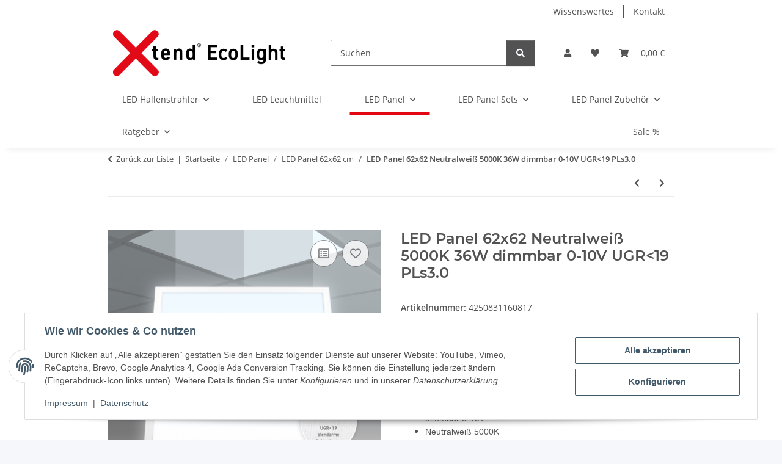

--- FILE ---
content_type: text/html; charset=utf-8
request_url: https://xtend-ecolight.de/LED-Panel-62x62-Neutralweiss-5000K-36W-dimmbar-0-10V-UGR19-PLs30
body_size: 52981
content:
<!DOCTYPE html>
<html lang="de" itemscope itemtype="https://schema.org/ItemPage">
    
    <head>
<!-- NETZdinge.de Plugin Google Codes v5.8.0:  Google Tag Manager - Allgemein - boc -->
<script type="text/javascript">(function(w,d,s,l,i){w[l]=w[l]||[];w[l].push({'gtm.start':
new Date().getTime(),event:'gtm.js'});var f=d.getElementsByTagName(s)[0],
j=d.createElement(s),dl=l!='dataLayer'?'&l='+l:'';j.async=true;j.src=
'//www.googletagmanager.com/gtm.js?id='+i+dl;f.parentNode.insertBefore(j,f);
})(window,document,'script','dataLayer','G-0CKTC4GPDV, GT-P3M7HFF,AW-11272815176');</script>

        
            <meta http-equiv="content-type" content="text/html; charset=utf-8">
            <meta name="description" itemprop="description" content="Xtend EcoLight - Ihr Spezialist für Nachhaltige Beleuchtungslösungen Unser modernes blend- und flickerfreies LED Panel (62x62 cm) mit 36W Leistung und 5000K">
                            <meta name="keywords" itemprop="keywords" content="LED Panel Deckenlampe 62x62cm Neutralweiß 5000K 40W dimmbar 0-10 V Treiber Flickerfrei led Rasterleuchte led Rasterdecke Büroleuchte Deckenleuchte Einbaupanel LED Light xtend ecolight">
                        <meta name="viewport" content="width=device-width, initial-scale=1.0">
            <meta http-equiv="X-UA-Compatible" content="IE=edge">
                        <meta name="robots" content="index, follow">

            <meta itemprop="url" content="https://xtend-ecolight.de/LED-Panel-62x62-Neutralweiss-5000K-36W-dimmbar-0-10V-UGR19-PLs30">
            <meta property="og:type" content="website">
            <meta property="og:site_name" content="LED Panel 62x62 Neutralweiß 5000K 36W dimmbar 0-10V UGR&lt;19 PLs3.0, 59,99 €">
            <meta property="og:title" content="LED Panel 62x62 Neutralweiß 5000K 36W dimmbar 0-10V UGR&lt;19 PLs3.0, 59,99 €">
            <meta property="og:description" content="Xtend EcoLight - Ihr Spezialist für Nachhaltige Beleuchtungslösungen Unser modernes blend- und flickerfreies LED Panel (62x62 cm) mit 36W Leistung und 5000K">
            <meta property="og:url" content="https://xtend-ecolight.de/LED-Panel-62x62-Neutralweiss-5000K-36W-dimmbar-0-10V-UGR19-PLs30">

                                    
                            <meta itemprop="image" content="https://xtend-ecolight.de/media/image/product/5204/lg/led-panel-62x62-neutralweiss-5000k-36w-dimmbar-0-10v-ugr19-pls30~4.png">
                <meta property="og:image" content="https://xtend-ecolight.de/media/image/product/5204/lg/led-panel-62x62-neutralweiss-5000k-36w-dimmbar-0-10v-ugr19-pls30~4.png">
                <meta property="og:image:width" content="1200">
                <meta property="og:image:height" content="1200">
                    

        <title itemprop="name">LED Panel 62x62 Neutralweiß 5000K 36W dimmbar 0-10V UGR&lt;19 PLs3.0, 59,99 €</title>

                    <link rel="canonical" href="https://xtend-ecolight.de/LED-Panel-62x62-Neutralweiss-5000K-36W-dimmbar-0-10V-UGR19-PLs30">
        
        

        
            <link rel="icon" href="https://xtend-ecolight.de/favicon.ico" sizes="48x48">
            <link rel="icon" href="https://xtend-ecolight.de/favicon.svg" sizes="any" type="image/svg+xml">
            <link rel="apple-touch-icon" href="https://xtend-ecolight.de/apple-touch-icon.png">
            <link rel="manifest" href="https://xtend-ecolight.de/site.webmanifest">
            <meta name="msapplication-TileColor" content="#f8bf00">
            <meta name="msapplication-TileImage" content="https://xtend-ecolight.de/mstile-144x144.png">
        
        
            <meta name="theme-color" content="#f8bf00">
        

        
                                                    
                <style id="criticalCSS">
                    
                        :root{--blue: #007bff;--indigo: #6610f2;--purple: #6f42c1;--pink: #e83e8c;--red: #dc3545;--orange: #fd7e14;--yellow: #ffc107;--green: #28a745;--teal: #20c997;--cyan: #17a2b8;--white: #ffffff;--gray: #707070;--gray-dark: #343a40;--primary: #F8BF00;--secondary: #525252;--success: #1C871E;--info: #525252;--warning: #a56823;--danger: #b90000;--light: #f5f7fa;--dark: #525252;--gray: #707070;--gray-light: #f5f7fa;--gray-medium: #ebebeb;--gray-dark: #9b9b9b;--gray-darker: #525252;--breakpoint-xs: 0;--breakpoint-sm: 576px;--breakpoint-md: 768px;--breakpoint-lg: 992px;--breakpoint-xl: 1300px;--font-family-sans-serif: "Open Sans", sans-serif;--font-family-monospace: SFMono-Regular, Menlo, Monaco, Consolas, "Liberation Mono", "Courier New", monospace}*,*::before,*::after{box-sizing:border-box}html{font-family:sans-serif;line-height:1.15;-webkit-text-size-adjust:100%;-webkit-tap-highlight-color:rgba(0, 0, 0, 0)}article,aside,figcaption,figure,footer,header,hgroup,main,nav,section{display:block}body{margin:0;font-family:"Open Sans", sans-serif;font-size:0.875rem;font-weight:400;line-height:1.5;color:#525252;text-align:left;background-color:#f5f7fa}[tabindex="-1"]:focus:not(:focus-visible){outline:0 !important}hr{box-sizing:content-box;height:0;overflow:visible}h1,h2,h3,h4,h5,h6{margin-top:0;margin-bottom:1rem}p{margin-top:0;margin-bottom:1rem}abbr[title],abbr[data-original-title]{text-decoration:underline;text-decoration:underline dotted;cursor:help;border-bottom:0;text-decoration-skip-ink:none}address{margin-bottom:1rem;font-style:normal;line-height:inherit}ol,ul,dl{margin-top:0;margin-bottom:1rem}ol ol,ul ul,ol ul,ul ol{margin-bottom:0}dt{font-weight:700}dd{margin-bottom:0.5rem;margin-left:0}blockquote{margin:0 0 1rem}b,strong{font-weight:bolder}small{font-size:80%}sub,sup{position:relative;font-size:75%;line-height:0;vertical-align:baseline}sub{bottom:-0.25em}sup{top:-0.5em}a{color:#525252;text-decoration:underline;background-color:transparent}a:hover{color:#F8BF00;text-decoration:none}a:not([href]):not([class]){color:inherit;text-decoration:none}a:not([href]):not([class]):hover{color:inherit;text-decoration:none}pre,code,kbd,samp{font-family:SFMono-Regular, Menlo, Monaco, Consolas, "Liberation Mono", "Courier New", monospace;font-size:1em}pre{margin-top:0;margin-bottom:1rem;overflow:auto;-ms-overflow-style:scrollbar}figure{margin:0 0 1rem}img{vertical-align:middle;border-style:none}svg{overflow:hidden;vertical-align:middle}table{border-collapse:collapse}caption{padding-top:0.75rem;padding-bottom:0.75rem;color:#707070;text-align:left;caption-side:bottom}th{text-align:inherit;text-align:-webkit-match-parent}label{display:inline-block;margin-bottom:0.5rem}button{border-radius:0}button:focus:not(:focus-visible){outline:0}input,button,select,optgroup,textarea{margin:0;font-family:inherit;font-size:inherit;line-height:inherit}button,input{overflow:visible}button,select{text-transform:none}[role="button"]{cursor:pointer}select{word-wrap:normal}button,[type="button"],[type="reset"],[type="submit"]{-webkit-appearance:button}button:not(:disabled),[type="button"]:not(:disabled),[type="reset"]:not(:disabled),[type="submit"]:not(:disabled){cursor:pointer}button::-moz-focus-inner,[type="button"]::-moz-focus-inner,[type="reset"]::-moz-focus-inner,[type="submit"]::-moz-focus-inner{padding:0;border-style:none}input[type="radio"],input[type="checkbox"]{box-sizing:border-box;padding:0}textarea{overflow:auto;resize:vertical}fieldset{min-width:0;padding:0;margin:0;border:0}legend{display:block;width:100%;max-width:100%;padding:0;margin-bottom:0.5rem;font-size:1.5rem;line-height:inherit;color:inherit;white-space:normal}progress{vertical-align:baseline}[type="number"]::-webkit-inner-spin-button,[type="number"]::-webkit-outer-spin-button{height:auto}[type="search"]{outline-offset:-2px;-webkit-appearance:none}[type="search"]::-webkit-search-decoration{-webkit-appearance:none}::-webkit-file-upload-button{font:inherit;-webkit-appearance:button}output{display:inline-block}summary{display:list-item;cursor:pointer}template{display:none}[hidden]{display:none !important}.img-fluid{max-width:100%;height:auto}.img-thumbnail{padding:0.25rem;background-color:#f5f7fa;border:1px solid #dee2e6;border-radius:0.125rem;box-shadow:0 1px 2px rgba(0, 0, 0, 0.075);max-width:100%;height:auto}.figure{display:inline-block}.figure-img{margin-bottom:0.5rem;line-height:1}.figure-caption{font-size:90%;color:#707070}code{font-size:87.5%;color:#e83e8c;word-wrap:break-word}a>code{color:inherit}kbd{padding:0.2rem 0.4rem;font-size:87.5%;color:#ffffff;background-color:#212529;border-radius:0.125rem;box-shadow:inset 0 -0.1rem 0 rgba(0, 0, 0, 0.25)}kbd kbd{padding:0;font-size:100%;font-weight:700;box-shadow:none}pre{display:block;font-size:87.5%;color:#212529}pre code{font-size:inherit;color:inherit;word-break:normal}.pre-scrollable{max-height:340px;overflow-y:scroll}.container,.container-fluid,.container-sm,.container-md,.container-lg,.container-xl{width:100%;padding-right:1rem;padding-left:1rem;margin-right:auto;margin-left:auto}@media (min-width:576px){.container,.container-sm{max-width:97vw}}@media (min-width:768px){.container,.container-sm,.container-md{max-width:720px}}@media (min-width:992px){.container,.container-sm,.container-md,.container-lg{max-width:960px}}@media (min-width:1300px){.container,.container-sm,.container-md,.container-lg,.container-xl{max-width:1250px}}.row{display:flex;flex-wrap:wrap;margin-right:-1rem;margin-left:-1rem}.no-gutters{margin-right:0;margin-left:0}.no-gutters>.col,.no-gutters>[class*="col-"]{padding-right:0;padding-left:0}.col-1,.col-2,.col-3,.col-4,.col-5,.col-6,.col-7,.col-8,.col-9,.col-10,.col-11,.col-12,.col,.col-auto,.col-sm-1,.col-sm-2,.col-sm-3,.col-sm-4,.col-sm-5,.col-sm-6,.col-sm-7,.col-sm-8,.col-sm-9,.col-sm-10,.col-sm-11,.col-sm-12,.col-sm,.col-sm-auto,.col-md-1,.col-md-2,.col-md-3,.col-md-4,.col-md-5,.col-md-6,.col-md-7,.col-md-8,.col-md-9,.col-md-10,.col-md-11,.col-md-12,.col-md,.col-md-auto,.col-lg-1,.col-lg-2,.col-lg-3,.col-lg-4,.col-lg-5,.col-lg-6,.col-lg-7,.col-lg-8,.col-lg-9,.col-lg-10,.col-lg-11,.col-lg-12,.col-lg,.col-lg-auto,.col-xl-1,.col-xl-2,.col-xl-3,.col-xl-4,.col-xl-5,.col-xl-6,.col-xl-7,.col-xl-8,.col-xl-9,.col-xl-10,.col-xl-11,.col-xl-12,.col-xl,.col-xl-auto{position:relative;width:100%;padding-right:1rem;padding-left:1rem}.col{flex-basis:0;flex-grow:1;max-width:100%}.row-cols-1>*{flex:0 0 100%;max-width:100%}.row-cols-2>*{flex:0 0 50%;max-width:50%}.row-cols-3>*{flex:0 0 33.3333333333%;max-width:33.3333333333%}.row-cols-4>*{flex:0 0 25%;max-width:25%}.row-cols-5>*{flex:0 0 20%;max-width:20%}.row-cols-6>*{flex:0 0 16.6666666667%;max-width:16.6666666667%}.col-auto{flex:0 0 auto;width:auto;max-width:100%}.col-1{flex:0 0 8.33333333%;max-width:8.33333333%}.col-2{flex:0 0 16.66666667%;max-width:16.66666667%}.col-3{flex:0 0 25%;max-width:25%}.col-4{flex:0 0 33.33333333%;max-width:33.33333333%}.col-5{flex:0 0 41.66666667%;max-width:41.66666667%}.col-6{flex:0 0 50%;max-width:50%}.col-7{flex:0 0 58.33333333%;max-width:58.33333333%}.col-8{flex:0 0 66.66666667%;max-width:66.66666667%}.col-9{flex:0 0 75%;max-width:75%}.col-10{flex:0 0 83.33333333%;max-width:83.33333333%}.col-11{flex:0 0 91.66666667%;max-width:91.66666667%}.col-12{flex:0 0 100%;max-width:100%}.order-first{order:-1}.order-last{order:13}.order-0{order:0}.order-1{order:1}.order-2{order:2}.order-3{order:3}.order-4{order:4}.order-5{order:5}.order-6{order:6}.order-7{order:7}.order-8{order:8}.order-9{order:9}.order-10{order:10}.order-11{order:11}.order-12{order:12}.offset-1{margin-left:8.33333333%}.offset-2{margin-left:16.66666667%}.offset-3{margin-left:25%}.offset-4{margin-left:33.33333333%}.offset-5{margin-left:41.66666667%}.offset-6{margin-left:50%}.offset-7{margin-left:58.33333333%}.offset-8{margin-left:66.66666667%}.offset-9{margin-left:75%}.offset-10{margin-left:83.33333333%}.offset-11{margin-left:91.66666667%}@media (min-width:576px){.col-sm{flex-basis:0;flex-grow:1;max-width:100%}.row-cols-sm-1>*{flex:0 0 100%;max-width:100%}.row-cols-sm-2>*{flex:0 0 50%;max-width:50%}.row-cols-sm-3>*{flex:0 0 33.3333333333%;max-width:33.3333333333%}.row-cols-sm-4>*{flex:0 0 25%;max-width:25%}.row-cols-sm-5>*{flex:0 0 20%;max-width:20%}.row-cols-sm-6>*{flex:0 0 16.6666666667%;max-width:16.6666666667%}.col-sm-auto{flex:0 0 auto;width:auto;max-width:100%}.col-sm-1{flex:0 0 8.33333333%;max-width:8.33333333%}.col-sm-2{flex:0 0 16.66666667%;max-width:16.66666667%}.col-sm-3{flex:0 0 25%;max-width:25%}.col-sm-4{flex:0 0 33.33333333%;max-width:33.33333333%}.col-sm-5{flex:0 0 41.66666667%;max-width:41.66666667%}.col-sm-6{flex:0 0 50%;max-width:50%}.col-sm-7{flex:0 0 58.33333333%;max-width:58.33333333%}.col-sm-8{flex:0 0 66.66666667%;max-width:66.66666667%}.col-sm-9{flex:0 0 75%;max-width:75%}.col-sm-10{flex:0 0 83.33333333%;max-width:83.33333333%}.col-sm-11{flex:0 0 91.66666667%;max-width:91.66666667%}.col-sm-12{flex:0 0 100%;max-width:100%}.order-sm-first{order:-1}.order-sm-last{order:13}.order-sm-0{order:0}.order-sm-1{order:1}.order-sm-2{order:2}.order-sm-3{order:3}.order-sm-4{order:4}.order-sm-5{order:5}.order-sm-6{order:6}.order-sm-7{order:7}.order-sm-8{order:8}.order-sm-9{order:9}.order-sm-10{order:10}.order-sm-11{order:11}.order-sm-12{order:12}.offset-sm-0{margin-left:0}.offset-sm-1{margin-left:8.33333333%}.offset-sm-2{margin-left:16.66666667%}.offset-sm-3{margin-left:25%}.offset-sm-4{margin-left:33.33333333%}.offset-sm-5{margin-left:41.66666667%}.offset-sm-6{margin-left:50%}.offset-sm-7{margin-left:58.33333333%}.offset-sm-8{margin-left:66.66666667%}.offset-sm-9{margin-left:75%}.offset-sm-10{margin-left:83.33333333%}.offset-sm-11{margin-left:91.66666667%}}@media (min-width:768px){.col-md{flex-basis:0;flex-grow:1;max-width:100%}.row-cols-md-1>*{flex:0 0 100%;max-width:100%}.row-cols-md-2>*{flex:0 0 50%;max-width:50%}.row-cols-md-3>*{flex:0 0 33.3333333333%;max-width:33.3333333333%}.row-cols-md-4>*{flex:0 0 25%;max-width:25%}.row-cols-md-5>*{flex:0 0 20%;max-width:20%}.row-cols-md-6>*{flex:0 0 16.6666666667%;max-width:16.6666666667%}.col-md-auto{flex:0 0 auto;width:auto;max-width:100%}.col-md-1{flex:0 0 8.33333333%;max-width:8.33333333%}.col-md-2{flex:0 0 16.66666667%;max-width:16.66666667%}.col-md-3{flex:0 0 25%;max-width:25%}.col-md-4{flex:0 0 33.33333333%;max-width:33.33333333%}.col-md-5{flex:0 0 41.66666667%;max-width:41.66666667%}.col-md-6{flex:0 0 50%;max-width:50%}.col-md-7{flex:0 0 58.33333333%;max-width:58.33333333%}.col-md-8{flex:0 0 66.66666667%;max-width:66.66666667%}.col-md-9{flex:0 0 75%;max-width:75%}.col-md-10{flex:0 0 83.33333333%;max-width:83.33333333%}.col-md-11{flex:0 0 91.66666667%;max-width:91.66666667%}.col-md-12{flex:0 0 100%;max-width:100%}.order-md-first{order:-1}.order-md-last{order:13}.order-md-0{order:0}.order-md-1{order:1}.order-md-2{order:2}.order-md-3{order:3}.order-md-4{order:4}.order-md-5{order:5}.order-md-6{order:6}.order-md-7{order:7}.order-md-8{order:8}.order-md-9{order:9}.order-md-10{order:10}.order-md-11{order:11}.order-md-12{order:12}.offset-md-0{margin-left:0}.offset-md-1{margin-left:8.33333333%}.offset-md-2{margin-left:16.66666667%}.offset-md-3{margin-left:25%}.offset-md-4{margin-left:33.33333333%}.offset-md-5{margin-left:41.66666667%}.offset-md-6{margin-left:50%}.offset-md-7{margin-left:58.33333333%}.offset-md-8{margin-left:66.66666667%}.offset-md-9{margin-left:75%}.offset-md-10{margin-left:83.33333333%}.offset-md-11{margin-left:91.66666667%}}@media (min-width:992px){.col-lg{flex-basis:0;flex-grow:1;max-width:100%}.row-cols-lg-1>*{flex:0 0 100%;max-width:100%}.row-cols-lg-2>*{flex:0 0 50%;max-width:50%}.row-cols-lg-3>*{flex:0 0 33.3333333333%;max-width:33.3333333333%}.row-cols-lg-4>*{flex:0 0 25%;max-width:25%}.row-cols-lg-5>*{flex:0 0 20%;max-width:20%}.row-cols-lg-6>*{flex:0 0 16.6666666667%;max-width:16.6666666667%}.col-lg-auto{flex:0 0 auto;width:auto;max-width:100%}.col-lg-1{flex:0 0 8.33333333%;max-width:8.33333333%}.col-lg-2{flex:0 0 16.66666667%;max-width:16.66666667%}.col-lg-3{flex:0 0 25%;max-width:25%}.col-lg-4{flex:0 0 33.33333333%;max-width:33.33333333%}.col-lg-5{flex:0 0 41.66666667%;max-width:41.66666667%}.col-lg-6{flex:0 0 50%;max-width:50%}.col-lg-7{flex:0 0 58.33333333%;max-width:58.33333333%}.col-lg-8{flex:0 0 66.66666667%;max-width:66.66666667%}.col-lg-9{flex:0 0 75%;max-width:75%}.col-lg-10{flex:0 0 83.33333333%;max-width:83.33333333%}.col-lg-11{flex:0 0 91.66666667%;max-width:91.66666667%}.col-lg-12{flex:0 0 100%;max-width:100%}.order-lg-first{order:-1}.order-lg-last{order:13}.order-lg-0{order:0}.order-lg-1{order:1}.order-lg-2{order:2}.order-lg-3{order:3}.order-lg-4{order:4}.order-lg-5{order:5}.order-lg-6{order:6}.order-lg-7{order:7}.order-lg-8{order:8}.order-lg-9{order:9}.order-lg-10{order:10}.order-lg-11{order:11}.order-lg-12{order:12}.offset-lg-0{margin-left:0}.offset-lg-1{margin-left:8.33333333%}.offset-lg-2{margin-left:16.66666667%}.offset-lg-3{margin-left:25%}.offset-lg-4{margin-left:33.33333333%}.offset-lg-5{margin-left:41.66666667%}.offset-lg-6{margin-left:50%}.offset-lg-7{margin-left:58.33333333%}.offset-lg-8{margin-left:66.66666667%}.offset-lg-9{margin-left:75%}.offset-lg-10{margin-left:83.33333333%}.offset-lg-11{margin-left:91.66666667%}}@media (min-width:1300px){.col-xl{flex-basis:0;flex-grow:1;max-width:100%}.row-cols-xl-1>*{flex:0 0 100%;max-width:100%}.row-cols-xl-2>*{flex:0 0 50%;max-width:50%}.row-cols-xl-3>*{flex:0 0 33.3333333333%;max-width:33.3333333333%}.row-cols-xl-4>*{flex:0 0 25%;max-width:25%}.row-cols-xl-5>*{flex:0 0 20%;max-width:20%}.row-cols-xl-6>*{flex:0 0 16.6666666667%;max-width:16.6666666667%}.col-xl-auto{flex:0 0 auto;width:auto;max-width:100%}.col-xl-1{flex:0 0 8.33333333%;max-width:8.33333333%}.col-xl-2{flex:0 0 16.66666667%;max-width:16.66666667%}.col-xl-3{flex:0 0 25%;max-width:25%}.col-xl-4{flex:0 0 33.33333333%;max-width:33.33333333%}.col-xl-5{flex:0 0 41.66666667%;max-width:41.66666667%}.col-xl-6{flex:0 0 50%;max-width:50%}.col-xl-7{flex:0 0 58.33333333%;max-width:58.33333333%}.col-xl-8{flex:0 0 66.66666667%;max-width:66.66666667%}.col-xl-9{flex:0 0 75%;max-width:75%}.col-xl-10{flex:0 0 83.33333333%;max-width:83.33333333%}.col-xl-11{flex:0 0 91.66666667%;max-width:91.66666667%}.col-xl-12{flex:0 0 100%;max-width:100%}.order-xl-first{order:-1}.order-xl-last{order:13}.order-xl-0{order:0}.order-xl-1{order:1}.order-xl-2{order:2}.order-xl-3{order:3}.order-xl-4{order:4}.order-xl-5{order:5}.order-xl-6{order:6}.order-xl-7{order:7}.order-xl-8{order:8}.order-xl-9{order:9}.order-xl-10{order:10}.order-xl-11{order:11}.order-xl-12{order:12}.offset-xl-0{margin-left:0}.offset-xl-1{margin-left:8.33333333%}.offset-xl-2{margin-left:16.66666667%}.offset-xl-3{margin-left:25%}.offset-xl-4{margin-left:33.33333333%}.offset-xl-5{margin-left:41.66666667%}.offset-xl-6{margin-left:50%}.offset-xl-7{margin-left:58.33333333%}.offset-xl-8{margin-left:66.66666667%}.offset-xl-9{margin-left:75%}.offset-xl-10{margin-left:83.33333333%}.offset-xl-11{margin-left:91.66666667%}}.nav{display:flex;flex-wrap:wrap;padding-left:0;margin-bottom:0;list-style:none}.nav-link{display:block;padding:0.5rem 1rem;text-decoration:none}.nav-link:hover,.nav-link:focus{text-decoration:none}.nav-link.disabled{color:#707070;pointer-events:none;cursor:default}.nav-tabs{border-bottom:1px solid #dee2e6}.nav-tabs .nav-link{margin-bottom:-1px;background-color:transparent;border:1px solid transparent;border-top-left-radius:0;border-top-right-radius:0}.nav-tabs .nav-link:hover,.nav-tabs .nav-link:focus{isolation:isolate;border-color:transparent}.nav-tabs .nav-link.disabled{color:#707070;background-color:transparent;border-color:transparent}.nav-tabs .nav-link.active,.nav-tabs .nav-item.show .nav-link{color:#525252;background-color:transparent;border-color:#F8BF00}.nav-tabs .dropdown-menu{margin-top:-1px;border-top-left-radius:0;border-top-right-radius:0}.nav-pills .nav-link{background:none;border:0;border-radius:0.125rem}.nav-pills .nav-link.active,.nav-pills .show>.nav-link{color:#ffffff;background-color:#F8BF00}.nav-fill>.nav-link,.nav-fill .nav-item{flex:1 1 auto;text-align:center}.nav-justified>.nav-link,.nav-justified .nav-item{flex-basis:0;flex-grow:1;text-align:center}.tab-content>.tab-pane{display:none}.tab-content>.active{display:block}.navbar{position:relative;display:flex;flex-wrap:wrap;align-items:center;justify-content:space-between;padding:0.4rem 1rem}.navbar .container,.navbar .container-fluid,.navbar .container-sm,.navbar .container-md,.navbar .container-lg,.navbar .container-xl,.navbar>.container-sm,.navbar>.container-md,.navbar>.container-lg,.navbar>.container-xl{display:flex;flex-wrap:wrap;align-items:center;justify-content:space-between}.navbar-brand{display:inline-block;padding-top:0.40625rem;padding-bottom:0.40625rem;margin-right:1rem;font-size:1rem;line-height:inherit;white-space:nowrap}.navbar-brand:hover,.navbar-brand:focus{text-decoration:none}.navbar-nav{display:flex;flex-direction:column;padding-left:0;margin-bottom:0;list-style:none}.navbar-nav .nav-link{padding-right:0;padding-left:0}.navbar-nav .dropdown-menu{position:static;float:none}.navbar-text{display:inline-block;padding-top:0.5rem;padding-bottom:0.5rem}.navbar-collapse{flex-basis:100%;flex-grow:1;align-items:center}.navbar-toggler{padding:0.25rem 0.75rem;font-size:1rem;line-height:1;background-color:transparent;border:1px solid transparent;border-radius:0.125rem}.navbar-toggler:hover,.navbar-toggler:focus{text-decoration:none}.navbar-toggler-icon{display:inline-block;width:1.5em;height:1.5em;vertical-align:middle;content:"";background:50% / 100% 100% no-repeat}.navbar-nav-scroll{max-height:75vh;overflow-y:auto}@media (max-width:575.98px){.navbar-expand-sm>.container,.navbar-expand-sm>.container-fluid,.navbar-expand-sm>.container-sm,.navbar-expand-sm>.container-md,.navbar-expand-sm>.container-lg,.navbar-expand-sm>.container-xl{padding-right:0;padding-left:0}}@media (min-width:576px){.navbar-expand-sm{flex-flow:row nowrap;justify-content:flex-start}.navbar-expand-sm .navbar-nav{flex-direction:row}.navbar-expand-sm .navbar-nav .dropdown-menu{position:absolute}.navbar-expand-sm .navbar-nav .nav-link{padding-right:1.5rem;padding-left:1.5rem}.navbar-expand-sm>.container,.navbar-expand-sm>.container-fluid,.navbar-expand-sm>.container-sm,.navbar-expand-sm>.container-md,.navbar-expand-sm>.container-lg,.navbar-expand-sm>.container-xl{flex-wrap:nowrap}.navbar-expand-sm .navbar-nav-scroll{overflow:visible}.navbar-expand-sm .navbar-collapse{display:flex !important;flex-basis:auto}.navbar-expand-sm .navbar-toggler{display:none}}@media (max-width:767.98px){.navbar-expand-md>.container,.navbar-expand-md>.container-fluid,.navbar-expand-md>.container-sm,.navbar-expand-md>.container-md,.navbar-expand-md>.container-lg,.navbar-expand-md>.container-xl{padding-right:0;padding-left:0}}@media (min-width:768px){.navbar-expand-md{flex-flow:row nowrap;justify-content:flex-start}.navbar-expand-md .navbar-nav{flex-direction:row}.navbar-expand-md .navbar-nav .dropdown-menu{position:absolute}.navbar-expand-md .navbar-nav .nav-link{padding-right:1.5rem;padding-left:1.5rem}.navbar-expand-md>.container,.navbar-expand-md>.container-fluid,.navbar-expand-md>.container-sm,.navbar-expand-md>.container-md,.navbar-expand-md>.container-lg,.navbar-expand-md>.container-xl{flex-wrap:nowrap}.navbar-expand-md .navbar-nav-scroll{overflow:visible}.navbar-expand-md .navbar-collapse{display:flex !important;flex-basis:auto}.navbar-expand-md .navbar-toggler{display:none}}@media (max-width:991.98px){.navbar-expand-lg>.container,.navbar-expand-lg>.container-fluid,.navbar-expand-lg>.container-sm,.navbar-expand-lg>.container-md,.navbar-expand-lg>.container-lg,.navbar-expand-lg>.container-xl{padding-right:0;padding-left:0}}@media (min-width:992px){.navbar-expand-lg{flex-flow:row nowrap;justify-content:flex-start}.navbar-expand-lg .navbar-nav{flex-direction:row}.navbar-expand-lg .navbar-nav .dropdown-menu{position:absolute}.navbar-expand-lg .navbar-nav .nav-link{padding-right:1.5rem;padding-left:1.5rem}.navbar-expand-lg>.container,.navbar-expand-lg>.container-fluid,.navbar-expand-lg>.container-sm,.navbar-expand-lg>.container-md,.navbar-expand-lg>.container-lg,.navbar-expand-lg>.container-xl{flex-wrap:nowrap}.navbar-expand-lg .navbar-nav-scroll{overflow:visible}.navbar-expand-lg .navbar-collapse{display:flex !important;flex-basis:auto}.navbar-expand-lg .navbar-toggler{display:none}}@media (max-width:1299.98px){.navbar-expand-xl>.container,.navbar-expand-xl>.container-fluid,.navbar-expand-xl>.container-sm,.navbar-expand-xl>.container-md,.navbar-expand-xl>.container-lg,.navbar-expand-xl>.container-xl{padding-right:0;padding-left:0}}@media (min-width:1300px){.navbar-expand-xl{flex-flow:row nowrap;justify-content:flex-start}.navbar-expand-xl .navbar-nav{flex-direction:row}.navbar-expand-xl .navbar-nav .dropdown-menu{position:absolute}.navbar-expand-xl .navbar-nav .nav-link{padding-right:1.5rem;padding-left:1.5rem}.navbar-expand-xl>.container,.navbar-expand-xl>.container-fluid,.navbar-expand-xl>.container-sm,.navbar-expand-xl>.container-md,.navbar-expand-xl>.container-lg,.navbar-expand-xl>.container-xl{flex-wrap:nowrap}.navbar-expand-xl .navbar-nav-scroll{overflow:visible}.navbar-expand-xl .navbar-collapse{display:flex !important;flex-basis:auto}.navbar-expand-xl .navbar-toggler{display:none}}.navbar-expand{flex-flow:row nowrap;justify-content:flex-start}.navbar-expand>.container,.navbar-expand>.container-fluid,.navbar-expand>.container-sm,.navbar-expand>.container-md,.navbar-expand>.container-lg,.navbar-expand>.container-xl{padding-right:0;padding-left:0}.navbar-expand .navbar-nav{flex-direction:row}.navbar-expand .navbar-nav .dropdown-menu{position:absolute}.navbar-expand .navbar-nav .nav-link{padding-right:1.5rem;padding-left:1.5rem}.navbar-expand>.container,.navbar-expand>.container-fluid,.navbar-expand>.container-sm,.navbar-expand>.container-md,.navbar-expand>.container-lg,.navbar-expand>.container-xl{flex-wrap:nowrap}.navbar-expand .navbar-nav-scroll{overflow:visible}.navbar-expand .navbar-collapse{display:flex !important;flex-basis:auto}.navbar-expand .navbar-toggler{display:none}.navbar-light .navbar-brand{color:rgba(0, 0, 0, 0.9)}.navbar-light .navbar-brand:hover,.navbar-light .navbar-brand:focus{color:rgba(0, 0, 0, 0.9)}.navbar-light .navbar-nav .nav-link{color:#525252}.navbar-light .navbar-nav .nav-link:hover,.navbar-light .navbar-nav .nav-link:focus{color:#F8BF00}.navbar-light .navbar-nav .nav-link.disabled{color:rgba(0, 0, 0, 0.3)}.navbar-light .navbar-nav .show>.nav-link,.navbar-light .navbar-nav .active>.nav-link,.navbar-light .navbar-nav .nav-link.show,.navbar-light .navbar-nav .nav-link.active{color:rgba(0, 0, 0, 0.9)}.navbar-light .navbar-toggler{color:#525252;border-color:rgba(0, 0, 0, 0.1)}.navbar-light .navbar-toggler-icon{background-image:url("data:image/svg+xml,%3csvg xmlns='http://www.w3.org/2000/svg' width='30' height='30' viewBox='0 0 30 30'%3e%3cpath stroke='%23525252' stroke-linecap='round' stroke-miterlimit='10' stroke-width='2' d='M4 7h22M4 15h22M4 23h22'/%3e%3c/svg%3e")}.navbar-light .navbar-text{color:#525252}.navbar-light .navbar-text a{color:rgba(0, 0, 0, 0.9)}.navbar-light .navbar-text a:hover,.navbar-light .navbar-text a:focus{color:rgba(0, 0, 0, 0.9)}.navbar-dark .navbar-brand{color:#ffffff}.navbar-dark .navbar-brand:hover,.navbar-dark .navbar-brand:focus{color:#ffffff}.navbar-dark .navbar-nav .nav-link{color:rgba(255, 255, 255, 0.5)}.navbar-dark .navbar-nav .nav-link:hover,.navbar-dark .navbar-nav .nav-link:focus{color:rgba(255, 255, 255, 0.75)}.navbar-dark .navbar-nav .nav-link.disabled{color:rgba(255, 255, 255, 0.25)}.navbar-dark .navbar-nav .show>.nav-link,.navbar-dark .navbar-nav .active>.nav-link,.navbar-dark .navbar-nav .nav-link.show,.navbar-dark .navbar-nav .nav-link.active{color:#ffffff}.navbar-dark .navbar-toggler{color:rgba(255, 255, 255, 0.5);border-color:rgba(255, 255, 255, 0.1)}.navbar-dark .navbar-toggler-icon{background-image:url("data:image/svg+xml,%3csvg xmlns='http://www.w3.org/2000/svg' width='30' height='30' viewBox='0 0 30 30'%3e%3cpath stroke='rgba%28255, 255, 255, 0.5%29' stroke-linecap='round' stroke-miterlimit='10' stroke-width='2' d='M4 7h22M4 15h22M4 23h22'/%3e%3c/svg%3e")}.navbar-dark .navbar-text{color:rgba(255, 255, 255, 0.5)}.navbar-dark .navbar-text a{color:#ffffff}.navbar-dark .navbar-text a:hover,.navbar-dark .navbar-text a:focus{color:#ffffff}.pagination-sm .page-item.active .page-link::after,.pagination-sm .page-item.active .page-text::after{left:0.375rem;right:0.375rem}.pagination-lg .page-item.active .page-link::after,.pagination-lg .page-item.active .page-text::after{left:1.125rem;right:1.125rem}.page-item{position:relative}.page-item.active{font-weight:700}.page-item.active .page-link::after,.page-item.active .page-text::after{content:"";position:absolute;left:0.5625rem;bottom:0;right:0.5625rem;border-bottom:4px solid #F8BF00}@media (min-width:768px){.dropdown-item.page-item{background-color:transparent}}.page-link,.page-text{text-decoration:none}.pagination{margin-bottom:0;justify-content:space-between;align-items:center}@media (min-width:768px){.pagination{justify-content:normal}.pagination .dropdown>.btn{display:none}.pagination .dropdown-menu{position:static !important;transform:none !important;display:flex;margin:0;padding:0;border:0;min-width:auto}.pagination .dropdown-item{width:auto;display:inline-block;padding:0}.pagination .dropdown-item.active{background-color:transparent;color:#525252}.pagination .dropdown-item:hover{background-color:transparent}.pagination .pagination-site{display:none}}@media (max-width:767.98px){.pagination .dropdown-item{padding:0}.pagination .dropdown-item.active .page-link,.pagination .dropdown-item.active .page-text,.pagination .dropdown-item:active .page-link,.pagination .dropdown-item:active .page-text{color:#525252}}.productlist-page-nav{align-items:center}.productlist-page-nav .pagination{margin:0}.productlist-page-nav .displayoptions{margin-bottom:1rem}@media (min-width:768px){.productlist-page-nav .displayoptions{margin-bottom:0}}.productlist-page-nav .displayoptions .btn-group+.btn-group+.btn-group{margin-left:0.5rem}.productlist-page-nav .result-option-wrapper{margin-right:0.5rem}.productlist-page-nav .productlist-item-info{margin-bottom:0.5rem;margin-left:auto;margin-right:auto;display:flex}@media (min-width:768px){.productlist-page-nav .productlist-item-info{margin-right:0;margin-bottom:0}.productlist-page-nav .productlist-item-info.productlist-item-border{border-right:1px solid #ebebeb;padding-right:1rem}}.productlist-page-nav.productlist-page-nav-header-m{margin-top:3rem}@media (min-width:768px){.productlist-page-nav.productlist-page-nav-header-m{margin-top:2rem}.productlist-page-nav.productlist-page-nav-header-m>.col{margin-top:1rem}}.productlist-page-nav-bottom{margin-bottom:2rem}.pagination-wrapper{margin-bottom:1rem;align-items:center;border-top:1px solid #f5f7fa;border-bottom:1px solid #f5f7fa;padding-top:0.5rem;padding-bottom:0.5rem}.pagination-wrapper .pagination-entries{font-weight:700;margin-bottom:1rem}@media (min-width:768px){.pagination-wrapper .pagination-entries{margin-bottom:0}}.pagination-wrapper .pagination-selects{margin-left:auto;margin-top:1rem}@media (min-width:768px){.pagination-wrapper .pagination-selects{margin-left:0;margin-top:0}}.pagination-wrapper .pagination-selects .pagination-selects-entries{margin-bottom:1rem}@media (min-width:768px){.pagination-wrapper .pagination-selects .pagination-selects-entries{margin-right:1rem;margin-bottom:0}}.pagination-no-wrapper{border:0;padding-top:0;padding-bottom:0}.topbar-wrapper{position:relative;z-index:1021;flex-direction:row-reverse}.sticky-header header{position:sticky;top:0}#jtl-nav-wrapper .form-control::placeholder,#jtl-nav-wrapper .form-control:focus::placeholder{color:#525252}#jtl-nav-wrapper .label-slide .form-group:not(.exclude-from-label-slide):not(.checkbox) label{background:#ffffff;color:#525252}header{box-shadow:0 1rem 0.5625rem -0.75rem rgba(0, 0, 0, 0.06);position:relative;z-index:1020}header .dropdown-menu{background-color:#ffffff;color:#525252}header .navbar-toggler{color:#525252}header .navbar-brand img{max-width:50vw;object-fit:contain}header .nav-right .dropdown-menu{margin-top:-0.03125rem;box-shadow:inset 0 1rem 0.5625rem -0.75rem rgba(0, 0, 0, 0.06)}@media (min-width:992px){header #mainNavigation{margin-right:1rem}}@media (max-width:991.98px){header .navbar-brand img{max-width:30vw}header .dropup,header .dropright,header .dropdown,header .dropleft,header .col,header [class*="col-"]{position:static}header .navbar-collapse{position:fixed;top:0;left:0;display:block;height:100vh !important;-webkit-overflow-scrolling:touch;max-width:16.875rem;transition:all 0.2s ease-in-out;z-index:1050;width:100%;background:#ffffff}header .navbar-collapse:not(.show){transform:translateX(-100%)}header .navbar-nav{transition:all 0.2s ease-in-out}header .navbar-nav .nav-item,header .navbar-nav .nav-link{margin-left:0;margin-right:0;padding-left:1rem;padding-right:1rem;padding-top:1rem;padding-bottom:1rem}header .navbar-nav .nav-link{margin-top:-1rem;margin-bottom:-1rem;margin-left:-1rem;margin-right:-1rem;display:flex;align-items:center;justify-content:space-between}header .navbar-nav .nav-link::after{content:'\f054' !important;font-family:"Font Awesome 5 Free" !important;font-weight:900;margin-left:0.5rem;margin-top:0;font-size:0.75em}header .navbar-nav .nav-item.dropdown>.nav-link>.product-count{display:none}header .navbar-nav .nav-item:not(.dropdown) .nav-link::after{display:none}header .navbar-nav .dropdown-menu{position:absolute;left:100%;top:0;box-shadow:none;width:100%;padding:0;margin:0}header .navbar-nav .dropdown-menu:not(.show){display:none}header .navbar-nav .dropdown-body{margin:0}header .navbar-nav .nav{flex-direction:column}header .nav-mobile-header{padding-left:1rem;padding-right:1rem}header .nav-mobile-header>.row{height:3.125rem}header .nav-mobile-header .nav-mobile-header-hr{margin-top:0;margin-bottom:0}header .nav-mobile-body{height:calc(100vh - 3.125rem);height:calc(var(--vh, 1vh) * 100 - 3.125rem);overflow-y:auto;position:relative}header .nav-scrollbar-inner{overflow:visible}header .nav-right{font-size:1rem}header .nav-right .dropdown-menu{width:100%}}@media (min-width:992px){header .navbar-collapse{height:4.3125rem}header .navbar-nav>.nav-item>.nav-link{position:relative;padding:1.5rem}header .navbar-nav>.nav-item>.nav-link::before{content:"";position:absolute;bottom:0;left:50%;transform:translateX(-50%);border-width:0 0 6px;border-color:#F8BF00;border-style:solid;transition:width 0.4s;width:0}header .navbar-nav>.nav-item.active>.nav-link::before,header .navbar-nav>.nav-item:hover>.nav-link::before,header .navbar-nav>.nav-item.hover>.nav-link::before{width:100%}header .navbar-nav>.nav-item>.dropdown-menu{max-height:calc(100vh - 12.5rem);overflow:auto;margin-top:-0.03125rem;box-shadow:inset 0 1rem 0.5625rem -0.75rem rgba(0, 0, 0, 0.06)}header .navbar-nav>.nav-item.dropdown-full{position:static}header .navbar-nav>.nav-item.dropdown-full .dropdown-menu{width:100%}header .navbar-nav>.nav-item .product-count{display:none}header .navbar-nav>.nav-item .nav{flex-wrap:wrap}header .navbar-nav .nav .nav-link{padding:0}header .navbar-nav .nav .nav-link::after{display:none}header .navbar-nav .dropdown .nav-item{width:100%}header .nav-mobile-body{align-self:flex-start;width:100%}header .nav-scrollbar-inner{width:100%}header .nav-right .nav-link{padding-top:1.5rem;padding-bottom:1.5rem}header .submenu-headline::after{display:none}header .submenu-headline-toplevel{font-family:Montserrat, sans-serif;font-size:1rem;border-bottom:1px solid #ebebeb;margin-bottom:1rem}header .subcategory-wrapper .categories-recursive-dropdown{display:block;position:static !important;box-shadow:none}header .subcategory-wrapper .categories-recursive-dropdown>.nav{flex-direction:column}header .subcategory-wrapper .categories-recursive-dropdown .categories-recursive-dropdown{margin-left:0.25rem}}header .submenu-headline-image{margin-bottom:1rem;display:none}@media (min-width:992px){header .submenu-headline-image{display:block}}header #burger-menu{margin-right:1rem}header .table,header .dropdown-item,header .btn-outline-primary{color:#525252}header .dropdown-item{background-color:transparent}header .dropdown-item:hover{background-color:#f5f7fa}header .btn-outline-primary:hover{color:#525252}@media (min-width:992px){.nav-item-lg-m{margin-top:1.5rem;margin-bottom:1.5rem}}.fixed-search{background-color:#ffffff;box-shadow:0 0.25rem 0.5rem rgba(0, 0, 0, 0.2);padding-top:0.5rem;padding-bottom:0.5rem}.fixed-search .form-control{background-color:#ffffff;color:#525252}.fixed-search .form-control::placeholder{color:#525252}.main-search .twitter-typeahead{display:flex;flex-grow:1}.form-clear{align-items:center;bottom:8px;color:#525252;cursor:pointer;display:flex;height:24px;justify-content:center;position:absolute;right:52px;width:24px;z-index:10}.account-icon-dropdown .account-icon-dropdown-pass{margin-bottom:2rem}.account-icon-dropdown .dropdown-footer{background-color:#f5f7fa}.account-icon-dropdown .dropdown-footer a{text-decoration:underline}.account-icon-dropdown .account-icon-dropdown-logout{padding-bottom:0.5rem}.cart-dropdown-shipping-notice{color:#707070}.is-checkout header,.is-checkout .navbar{height:2.8rem}@media (min-width:992px){.is-checkout header,.is-checkout .navbar{height:4.2625rem}}.is-checkout .search-form-wrapper-fixed,.is-checkout .fixed-search{display:none}@media (max-width:991.98px){.nav-icons{height:2.8rem}}.search-form-wrapper-fixed{padding-top:0.5rem;padding-bottom:0.5rem}.full-width-mega .main-search-wrapper .twitter-typeahead{flex:1}@media (min-width:992px){.full-width-mega .main-search-wrapper{display:block}}@media (max-width:991.98px){.full-width-mega.sticky-top .main-search-wrapper{padding-right:0;padding-left:0;flex:0 0 auto;width:auto;max-width:100%}.full-width-mega.sticky-top .main-search-wrapper+.col,.full-width-mega.sticky-top .main-search-wrapper a{padding-left:0}.full-width-mega.sticky-top .main-search-wrapper .nav-link{padding-right:0.7rem}.full-width-mega .secure-checkout-icon{flex:0 0 auto;width:auto;max-width:100%;margin-left:auto}.full-width-mega .toggler-logo-wrapper{position:initial;width:max-content}}.full-width-mega .nav-icons-wrapper{padding-left:0}.full-width-mega .nav-logo-wrapper{padding-right:0;margin-right:auto}@media (min-width:992px){.full-width-mega .navbar-expand-lg .nav-multiple-row .navbar-nav{flex-wrap:wrap}.full-width-mega #mainNavigation.nav-multiple-row{height:auto;margin-right:0}.full-width-mega .nav-multiple-row .nav-scrollbar-inner{padding-bottom:0}.full-width-mega .nav-multiple-row .nav-scrollbar-arrow{display:none}.full-width-mega .menu-search-position-center .main-search-wrapper{margin-right:auto}.full-width-mega .menu-search-position-left .main-search-wrapper{margin-right:auto}.full-width-mega .menu-search-position-left .nav-logo-wrapper{margin-right:initial}.full-width-mega .menu-center-center.menu-multiple-rows-multiple .nav-scrollbar-inner{justify-content:center}.full-width-mega .menu-center-space-between.menu-multiple-rows-multiple .nav-scrollbar-inner{justify-content:space-between}}@media (min-width:992px){header.full-width-mega .nav-right .dropdown-menu{box-shadow:0 0 7px #000000}header .nav-multiple-row .navbar-nav>.nav-item>.nav-link{padding:1rem 1.5rem}}.slick-slider{position:relative;display:block;box-sizing:border-box;-webkit-touch-callout:none;-webkit-user-select:none;-khtml-user-select:none;-moz-user-select:none;-ms-user-select:none;user-select:none;-ms-touch-action:pan-y;touch-action:pan-y;-webkit-tap-highlight-color:transparent}.slick-list{position:relative;overflow:hidden;display:block;margin:0;padding:0}.slick-list:focus{outline:none}.slick-list.dragging{cursor:pointer;cursor:hand}.slick-slider .slick-track,.slick-slider .slick-list{-webkit-transform:translate3d(0, 0, 0);-moz-transform:translate3d(0, 0, 0);-ms-transform:translate3d(0, 0, 0);-o-transform:translate3d(0, 0, 0);transform:translate3d(0, 0, 0)}.slick-track{position:relative;left:0;top:0;display:block;margin-left:auto;margin-right:auto;margin-bottom:2px}.slick-track:before,.slick-track:after{content:"";display:table}.slick-track:after{clear:both}.slick-loading .slick-track{visibility:hidden}.slick-slide{float:left;height:100%;min-height:1px;display:none}[dir="rtl"] .slick-slide{float:right}.slick-slide img{display:block}.slick-slide.slick-loading img{display:none}.slick-slide.dragging img{pointer-events:none}.slick-initialized .slick-slide{display:block}.slick-loading .slick-slide{visibility:hidden}.slick-vertical .slick-slide{display:block;height:auto;border:1px solid transparent}.slick-arrow.slick-hidden{display:none}:root{--vh: 1vh}.fa,.fas,.far,.fal{display:inline-block}h1,h2,h3,h4,h5,h6,.h1,.h2,.h3,.productlist-filter-headline,.sidepanel-left .box-normal .box-normal-link,.h4,.h5,.h6{margin-bottom:1rem;font-family:Montserrat, sans-serif;font-weight:400;line-height:1.2;color:#525252}h1,.h1{font-size:1.875rem}h2,.h2{font-size:1.5rem}h3,.h3,.productlist-filter-headline,.sidepanel-left .box-normal .box-normal-link{font-size:1rem}h4,.h4{font-size:0.875rem}h5,.h5{font-size:0.875rem}h6,.h6{font-size:0.875rem}.btn-skip-to{position:absolute;top:0;transition:transform 200ms;transform:scale(0);margin:1%;z-index:1070;background:#ffffff;border:3px solid #F8BF00;font-weight:400;color:#525252;text-align:center;vertical-align:middle;padding:0.625rem 0.9375rem;border-radius:0.125rem;font-weight:bolder;text-decoration:none}.btn-skip-to:focus{transform:scale(1)}.slick-slide a:hover,.slick-slide a:focus{color:#F8BF00;text-decoration:none}.slick-slide a:not([href]):not([class]):hover,.slick-slide a:not([href]):not([class]):focus{color:inherit;text-decoration:none}.banner .img-fluid{width:100%}.label-slide .form-group:not(.exclude-from-label-slide):not(.checkbox) label{display:none}.modal{display:none}.carousel-thumbnails .slick-arrow{opacity:0}.slick-dots{flex:0 0 100%;display:flex;justify-content:center;align-items:center;font-size:0;line-height:0;padding:0;height:1rem;width:100%;margin:2rem 0 0}.slick-dots li{margin:0 0.25rem;list-style-type:none}.slick-dots li button{width:0.75rem;height:0.75rem;padding:0;border-radius:50%;border:0.125rem solid #ebebeb;background-color:#ebebeb;transition:all 0.2s ease-in-out}.slick-dots li.slick-active button{background-color:#525252;border-color:#525252}.consent-modal:not(.active){display:none}.consent-banner-icon{width:1em;height:1em}.mini>#consent-banner{display:none}html{overflow-y:scroll}.dropdown-menu{display:none}.dropdown-toggle::after{content:"";margin-left:0.5rem;display:inline-block}.list-unstyled,.list-icons{padding-left:0;list-style:none}.input-group{position:relative;display:flex;flex-wrap:wrap;align-items:stretch;width:100%}.input-group>.form-control{flex:1 1 auto;width:1%}#main-wrapper{background:#ffffff}.container-fluid-xl{max-width:103.125rem}.nav-dividers .nav-item{position:relative}.nav-dividers .nav-item:not(:last-child)::after{content:"";position:absolute;right:0;top:0.5rem;height:calc(100% - 1rem);border-right:0.0625rem solid currentColor}.nav-link{text-decoration:none}.nav-scrollbar{overflow:hidden;display:flex;align-items:center}.nav-scrollbar .nav,.nav-scrollbar .navbar-nav{flex-wrap:nowrap}.nav-scrollbar .nav-item{white-space:nowrap}.nav-scrollbar-inner{overflow-x:auto;padding-bottom:1.5rem;align-self:flex-start}#shop-nav{align-items:center;flex-shrink:0;margin-left:auto}@media (max-width:767.98px){#shop-nav .nav-link{padding-left:0.7rem;padding-right:0.7rem}}.has-left-sidebar .breadcrumb-container{padding-left:0;padding-right:0}.breadcrumb{display:flex;flex-wrap:wrap;padding:0.5rem 0;margin-bottom:0;list-style:none;background-color:transparent;border-radius:0}.breadcrumb-item{display:none}@media (min-width:768px){.breadcrumb-item{display:flex}}.breadcrumb-item.active{font-weight:700}.breadcrumb-item.first{padding-left:0}.breadcrumb-item.first::before{display:none}.breadcrumb-item+.breadcrumb-item{padding-left:0.5rem}.breadcrumb-item+.breadcrumb-item::before{display:inline-block;padding-right:0.5rem;color:#707070;content:"/"}.breadcrumb-item.active{color:#525252;font-weight:700}.breadcrumb-item.first::before{display:none}.breadcrumb-arrow{display:flex}@media (min-width:768px){.breadcrumb-arrow{display:none}}.breadcrumb-arrow:first-child::before{content:'\f053' !important;font-family:"Font Awesome 5 Free" !important;font-weight:900;margin-right:6px}.breadcrumb-arrow:not(:first-child){padding-left:0}.breadcrumb-arrow:not(:first-child)::before{content:none}.breadcrumb-wrapper{margin-bottom:2rem}@media (min-width:992px){.breadcrumb-wrapper{border-style:solid;border-color:#ebebeb;border-width:1px 0}}.breadcrumb{font-size:0.8125rem}.breadcrumb a{text-decoration:none}.breadcrumb-back{padding-right:1rem;margin-right:1rem;border-right:1px solid #ebebeb}.hr-sect{display:flex;justify-content:center;flex-basis:100%;align-items:center;color:#525252;margin:8px 0;font-size:1.5rem;font-family:Montserrat, sans-serif}.hr-sect::before{margin:0 30px 0 0}.hr-sect::after{margin:0 0 0 30px}.hr-sect::before,.hr-sect::after{content:"";flex-grow:1;background:rgba(0, 0, 0, 0.1);height:1px;font-size:0;line-height:0}.hr-sect a{text-decoration:none;border-bottom:0.375rem solid transparent;font-weight:700}@media (max-width:991.98px){.hr-sect{text-align:center;border-top:1px solid rgba(0, 0, 0, 0.1);border-bottom:1px solid rgba(0, 0, 0, 0.1);padding:15px 0;margin:15px 0}.hr-sect::before,.hr-sect::after{margin:0;flex-grow:unset}.hr-sect a{border-bottom:none;margin:auto}}.slick-slider-other.is-not-opc{margin-bottom:2rem}.slick-slider-other.is-not-opc .carousel{margin-bottom:1.5rem}.slick-slider-other .slick-slider-other-container{padding-left:0;padding-right:0}@media (min-width:768px){.slick-slider-other .slick-slider-other-container{padding-left:1rem;padding-right:1rem}}.slick-slider-other .hr-sect{margin-bottom:2rem}#header-top-bar{position:relative;z-index:1021;flex-direction:row-reverse}#header-top-bar,header{background-color:#ffffff;color:#525252}.img-aspect-ratio{width:100%;height:auto}header{box-shadow:0 1rem 0.5625rem -0.75rem rgba(0, 0, 0, 0.06);position:relative;z-index:1020}header .navbar{padding:0;position:static}@media (min-width:992px){header{padding-bottom:0}header .navbar-brand{margin-right:3rem}}header .navbar-brand{padding:0.4rem;outline-offset:-3px}header .navbar-brand img{height:2rem;width:auto}header .nav-right .dropdown-menu{margin-top:-0.03125rem;box-shadow:inset 0 1rem 0.5625rem -0.75rem rgba(0, 0, 0, 0.06)}@media (min-width:992px){header .navbar-brand{padding-top:0.6rem;padding-bottom:0.6rem}header .navbar-brand img{height:3.0625rem}header .navbar-collapse{height:4.3125rem}header .navbar-nav>.nav-item>.nav-link{position:relative;padding:1.5rem}header .navbar-nav>.nav-item>.nav-link::before{content:"";position:absolute;bottom:0;left:50%;transform:translateX(-50%);border-width:0 0 6px;border-color:#F8BF00;border-style:solid;transition:width 0.4s;width:0}header .navbar-nav>.nav-item>.nav-link:focus{outline-offset:-2px}header .navbar-nav>.nav-item.active>.nav-link::before,header .navbar-nav>.nav-item:hover>.nav-link::before,header .navbar-nav>.nav-item.hover>.nav-link::before{width:100%}header .navbar-nav>.nav-item .nav{flex-wrap:wrap}header .navbar-nav .nav .nav-link{padding:0}header .navbar-nav .nav .nav-link::after{display:none}header .navbar-nav .dropdown .nav-item{width:100%}header .nav-mobile-body{align-self:flex-start;width:100%}header .nav-scrollbar-inner{width:100%}header .nav-right .nav-link{padding-top:1.5rem;padding-bottom:1.5rem}}.btn{display:inline-block;font-weight:600;color:#525252;text-align:center;vertical-align:middle;user-select:none;background-color:transparent;border:1px solid transparent;padding:0.625rem 0.9375rem;font-size:0.875rem;line-height:1.5;border-radius:0.125rem}.btn.disabled,.btn:disabled{opacity:0.65;box-shadow:none}.btn:not(:disabled):not(.disabled):active,.btn:not(:disabled):not(.disabled).active{box-shadow:inset 0 3px 5px rgba(0, 0, 0, 0.125)}.btn:not(:disabled):not(.disabled):active:focus,.btn:not(:disabled):not(.disabled).active:focus{box-shadow:0 0 0 0.2rem rgba(248, 191, 0, 0.25), inset 0 3px 5px rgba(0, 0, 0, 0.125)}.form-control{display:block;width:100%;height:calc(1.5em + 1.25rem + 2px);padding:0.625rem 0.9375rem;font-size:0.875rem;font-weight:400;line-height:1.5;color:#525252;background-color:#ffffff;background-clip:padding-box;border:1px solid #707070;border-radius:0.125rem;box-shadow:inset 0 1px 1px rgba(0, 0, 0, 0.075);transition:border-color 0.15s ease-in-out, box-shadow 0.15s ease-in-out}@media (prefers-reduced-motion:reduce){.form-control{transition:none}}.square{display:flex;position:relative}.square::before{content:"";display:inline-block;padding-bottom:100%}#product-offer .product-info ul.info-essential{margin:2rem 0;padding-left:0;list-style:none}.price_wrapper{margin-bottom:1.5rem}.price_wrapper .price{display:inline-block}.price_wrapper .bulk-prices{margin-top:1rem}.price_wrapper .bulk-prices .bulk-price{margin-right:0.25rem}#product-offer .product-info{border:0}#product-offer .product-info .bordered-top-bottom{padding:1rem;border-top:1px solid #f5f7fa;border-bottom:1px solid #f5f7fa}#product-offer .product-info ul.info-essential{margin:2rem 0}#product-offer .product-info .shortdesc{margin-bottom:1rem}#product-offer .product-info .product-offer{margin-bottom:2rem}#product-offer .product-info .product-offer>.row{margin-bottom:1.5rem}#product-offer .product-info .stock-information{border-top:1px solid #ebebeb;border-bottom:1px solid #ebebeb;align-items:flex-end}#product-offer .product-info .stock-information.stock-information-p{padding-top:1rem;padding-bottom:1rem}@media (max-width:767.98px){#product-offer .product-info .stock-information{margin-top:1rem}}#product-offer .product-info .question-on-item{margin-left:auto}#product-offer .product-info .question-on-item .question{padding:0}.product-detail .product-actions{position:absolute;z-index:1;right:2rem;top:1rem;display:flex;justify-content:center;align-items:center}.product-detail .product-actions .btn{margin:0 0.25rem}#image_wrapper{margin-bottom:3rem}#image_wrapper #gallery{margin-bottom:2rem}#image_wrapper .product-detail-image-topbar{display:none}.product-detail .product-thumbnails-wrapper .product-thumbnails{display:none}.flex-row-reverse{flex-direction:row-reverse !important}.flex-column{flex-direction:column !important}.justify-content-start{justify-content:flex-start !important}.collapse:not(.show){display:none}.d-none{display:none !important}.d-block{display:block !important}.d-flex{display:flex !important}.d-inline-block{display:inline-block !important}@media (min-width:992px){.d-lg-none{display:none !important}.d-lg-block{display:block !important}.d-lg-flex{display:flex !important}}@media (min-width:768px){.d-md-none{display:none !important}.d-md-block{display:block !important}.d-md-flex{display:flex !important}.d-md-inline-block{display:inline-block !important}}@media (min-width:992px){.justify-content-lg-end{justify-content:flex-end !important}}.list-gallery{display:flex;flex-direction:column}.list-gallery .second-wrapper{position:absolute;top:0;left:0;width:100%;height:100%}.list-gallery img.second{opacity:0}.form-group{margin-bottom:1rem}.btn-outline-secondary{color:#525252;border-color:#525252}.btn-group{display:inline-flex}.productlist-filter-headline{padding-bottom:0.5rem;margin-bottom:1rem}hr{margin-top:1rem;margin-bottom:1rem;border:0;border-top:1px solid rgba(0, 0, 0, 0.1)}.badge-circle-1{background-color:#ffffff}#content{padding-bottom:3rem}#content-wrapper{margin-top:0}#content-wrapper.has-fluid{padding-top:1rem}#content-wrapper:not(.has-fluid){padding-top:2rem}@media (min-width:992px){#content-wrapper:not(.has-fluid){padding-top:4rem}}.account-data-item h2{margin-bottom:0}aside h4{margin-bottom:1rem}aside .card{border:none;box-shadow:none;background-color:transparent}aside .card .card-title{margin-bottom:0.5rem;font-size:1.5rem;font-weight:600}aside .card.card-default .card-heading{border-bottom:none;padding-left:0;padding-right:0}aside .card.card-default>.card-heading>.card-title{color:#525252;font-weight:600;border-bottom:1px solid #ebebeb;padding:10px 0}aside .card>.card-body{padding:0}aside .card>.card-body .card-title{font-weight:600}aside .nav-panel .nav{flex-wrap:initial}aside .nav-panel>.nav>.active>.nav-link{border-bottom:0.375rem solid #F8BF00;cursor:pointer}aside .nav-panel .active>.nav-link{font-weight:700}aside .nav-panel .nav-link[aria-expanded=true] i.fa-chevron-down{transform:rotate(180deg)}aside .nav-panel .nav-link,aside .nav-panel .nav-item{clear:left}aside .box .nav-link,aside .box .nav a,aside .box .dropdown-menu .dropdown-item{text-decoration:none;white-space:normal}aside .box .nav-link{padding-left:0;padding-right:0}aside .box .snippets-categories-nav-link-child{padding-left:0.5rem;padding-right:0.5rem}aside .box-monthlynews a .value{text-decoration:underline}aside .box-monthlynews a .value:hover{text-decoration:none}.box-categories .dropdown .collapse,.box-linkgroup .dropdown .collapse{background:#f5f7fa}.box-categories .nav-link{cursor:pointer}.box_login .register{text-decoration:underline}.box_login .register:hover{text-decoration:none}.box_login .register .fa{color:#F8BF00}.box_login .resetpw{text-decoration:underline}.box_login .resetpw:hover{text-decoration:none}.jqcloud-word.w0{color:#fbd966;font-size:70%}.jqcloud-word.w1{color:#fad352;font-size:100%}.jqcloud-word.w2{color:#face3d;font-size:130%}.jqcloud-word.w3{color:#f9c929;font-size:160%}.jqcloud-word.w4{color:#f9c414;font-size:190%}.jqcloud-word.w5{color:#f8bf00;font-size:220%}.jqcloud-word.w6{color:#e4b000;font-size:250%}.jqcloud-word.w7{color:#d0a000;font-size:280%}.jqcloud{line-height:normal;overflow:hidden;position:relative}.jqcloud-word a{color:inherit !important;font-size:inherit !important;text-decoration:none !important}.jqcloud-word a:hover{color:#F8BF00 !important}.searchcloud{width:100%;height:200px}#footer-boxes .card{background:transparent;border:0}#footer-boxes .card a{text-decoration:none}@media (min-width:768px){.box-normal{margin-bottom:1.5rem}}.box-normal .box-normal-link{text-decoration:none;font-weight:700;margin-bottom:0.5rem}@media (min-width:768px){.box-normal .box-normal-link{display:none}}.box-filter-hr{margin-top:0.5rem;margin-bottom:0.5rem}.box-normal-hr{margin-top:1rem;margin-bottom:1rem;display:flex}@media (min-width:768px){.box-normal-hr{display:none}}.box-last-seen .box-last-seen-item{margin-bottom:1rem}.box-nav-item{margin-top:0.5rem}@media (min-width:768px){.box-nav-item{margin-top:0}}.box-login .box-login-resetpw{margin-bottom:0.5rem;padding-left:0;padding-right:0;display:block}.box-slider{margin-bottom:1.5rem}.box-link-wrapper{align-items:center;display:flex}.box-link-wrapper i.snippets-filter-item-icon-right{color:#707070}.box-link-wrapper .badge{margin-left:auto}.box-delete-button{text-align:right;white-space:nowrap}.box-delete-button .remove{float:right}.box-filter-price .box-filter-price-collapse{padding-bottom:1.5rem}.hr-no-top{margin-top:0;margin-bottom:1rem}.characteristic-collapse-btn-inner img{margin-right:0.25rem}#search{margin-right:1rem;display:none}@media (min-width:992px){#search{display:block}}.link-content{margin-bottom:1rem}#footer{margin-top:auto;padding:4rem 0 0;background-color:#f5f7fa;color:#525252}#copyright{background-color:#525252;color:#f5f7fa;margin-top:1rem}#copyright>div{padding-top:1rem;padding-bottom:1rem;font-size:0.75rem;text-align:center}.toggler-logo-wrapper{float:left}@media (max-width:991.98px){.toggler-logo-wrapper{position:absolute}.toggler-logo-wrapper .logo-wrapper{float:left}.toggler-logo-wrapper .burger-menu-wrapper{float:left;padding-top:1rem}}.navbar .container{display:block}.lazyload{opacity:0 !important}.btn-pause:focus,.btn-pause:focus-within{outline:2px solid #ffda5f !important}.stepper a:focus{text-decoration:underline}.search-wrapper{width:100%}#header-top-bar a:not(.dropdown-item):not(.btn),header a:not(.dropdown-item):not(.btn){text-decoration:none;color:#525252}#header-top-bar a:not(.dropdown-item):not(.btn):hover,header a:not(.dropdown-item):not(.btn):hover{color:#F8BF00}header .form-control,header .form-control:focus{background-color:#ffffff;color:#525252}.btn-secondary{background-color:#525252;color:#f5f7fa}.productlist-filter-headline{border-bottom:1px solid #ebebeb}.content-cats-small{margin-bottom:3rem}@media (min-width:768px){.content-cats-small>div{margin-bottom:1rem}}.content-cats-small .sub-categories{display:flex;flex-direction:column;flex-grow:1;flex-basis:auto;align-items:stretch;justify-content:flex-start;height:100%}.content-cats-small .sub-categories .subcategories-image{justify-content:center;align-items:flex-start;margin-bottom:1rem}.content-cats-small::after{display:block;clear:both;content:""}.content-cats-small .outer{margin-bottom:0.5rem}.content-cats-small .caption{margin-bottom:0.5rem}@media (min-width:768px){.content-cats-small .caption{text-align:center}}.content-cats-small hr{margin-top:1rem;margin-bottom:1rem;padding-left:0;list-style:none}.lazyloading{color:transparent;width:auto;height:auto;max-width:40px;max-height:40px}@media (min-width:992px){header .navbar-nav>.nav-item>.nav-link:before{border-color:#E30613 !important}}.ribbon-7{background-color:orange;color:#FFF}.ribbon-1{background-color:#d4005d;color:#FFF}.ribbon-2{background-color:#e00000;color:#FFF}.ribbon-2::before{border-right-color:red}@media (min-width:992px){#content-wrapper:not(.has-fluid){padding-top:0}}@media (max-width:767px){.caption-container{display:flex;flex-wrap:wrap;justify-content:center;gap:0.5rem}.caption{flex:1 1 calc(50% - 0.5rem);display:flex;justify-content:flex-start}.caption a{display:inline-block;background-color:#E30613;color:#fff !important;text-decoration:none;font-weight:600;font-size:1rem;padding:0.4rem 1rem;border-radius:1.5rem;min-width:140px;text-align:center;transition:background-color 0.2s ease-in-out}.caption a:hover{background-color:#B2050E}}
                    
                    
                                                    .main-search-wrapper {
                                max-width: 500px;
                            }
                                                                            @media (min-width: 992px) {
                                header .navbar-brand img {
                                    height: 80px;
                                }
                                                            }
                                            
                </style>
            
                                        <link rel="preload" href="https://xtend-ecolight.de/asset/clear.css,plugin_css?v=1.5.0&amp;h=1a5ae8eb75642476a261a8991c5855f5" as="style" onload="this.onload=null;this.rel='stylesheet'">
                <noscript>
                    <link href="https://xtend-ecolight.de/asset/clear.css,plugin_css?v=1.5.0&amp;h=1a5ae8eb75642476a261a8991c5855f5" rel="stylesheet">
                </noscript>
            
                                    <script>
                /*! loadCSS rel=preload polyfill. [c]2017 Filament Group, Inc. MIT License */
                (function (w) {
                    "use strict";
                    if (!w.loadCSS) {
                        w.loadCSS = function (){};
                    }
                    var rp = loadCSS.relpreload = {};
                    rp.support                  = (function () {
                        var ret;
                        try {
                            ret = w.document.createElement("link").relList.supports("preload");
                        } catch (e) {
                            ret = false;
                        }
                        return function () {
                            return ret;
                        };
                    })();
                    rp.bindMediaToggle          = function (link) {
                        var finalMedia = link.media || "all";

                        function enableStylesheet() {
                            if (link.addEventListener) {
                                link.removeEventListener("load", enableStylesheet);
                            } else if (link.attachEvent) {
                                link.detachEvent("onload", enableStylesheet);
                            }
                            link.setAttribute("onload", null);
                            link.media = finalMedia;
                        }

                        if (link.addEventListener) {
                            link.addEventListener("load", enableStylesheet);
                        } else if (link.attachEvent) {
                            link.attachEvent("onload", enableStylesheet);
                        }
                        setTimeout(function () {
                            link.rel   = "stylesheet";
                            link.media = "only x";
                        });
                        setTimeout(enableStylesheet, 3000);
                    };

                    rp.poly = function () {
                        if (rp.support()) {
                            return;
                        }
                        var links = w.document.getElementsByTagName("link");
                        for (var i = 0; i < links.length; i++) {
                            var link = links[i];
                            if (link.rel === "preload" && link.getAttribute("as") === "style" && !link.getAttribute("data-loadcss")) {
                                link.setAttribute("data-loadcss", true);
                                rp.bindMediaToggle(link);
                            }
                        }
                    };

                    if (!rp.support()) {
                        rp.poly();

                        var run = w.setInterval(rp.poly, 500);
                        if (w.addEventListener) {
                            w.addEventListener("load", function () {
                                rp.poly();
                                w.clearInterval(run);
                            });
                        } else if (w.attachEvent) {
                            w.attachEvent("onload", function () {
                                rp.poly();
                                w.clearInterval(run);
                            });
                        }
                    }

                    if (typeof exports !== "undefined") {
                        exports.loadCSS = loadCSS;
                    }
                    else {
                        w.loadCSS = loadCSS;
                    }
                }(typeof global !== "undefined" ? global : this));
            </script>
                                                                    

                

        <script src="https://xtend-ecolight.de/templates/NOVA/js/jquery-3.7.1.min.js"></script>

                                    <script defer src="https://xtend-ecolight.de/asset/jtl3.js?v=1.5.0"></script>
                            <script defer src="https://xtend-ecolight.de/asset/plugin_js_head?v=1.5.0&amp;h=7b99300d328245bc122e610477528383"></script>
                            <script defer src="https://xtend-ecolight.de/asset/plugin_js_body?v=1.5.0&amp;h=7b99300d328245bc122e610477528383"></script>
                    
        
                    <script defer src="https://xtend-ecolight.de/templates/NOVA/js/custom.js?v=1.5.0"></script>
        
        

        
                            <link rel="preload" href="https://xtend-ecolight.de/templates/NOVA/themes/base/fonts/opensans/open-sans-600.woff2" as="font" crossorigin>
                <link rel="preload" href="https://xtend-ecolight.de/templates/NOVA/themes/base/fonts/opensans/open-sans-regular.woff2" as="font" crossorigin>
                <link rel="preload" href="https://xtend-ecolight.de/templates/NOVA/themes/base/fonts/montserrat/Montserrat-SemiBold.woff2" as="font" crossorigin>
                        <link rel="preload" href="https://xtend-ecolight.de/templates/NOVA/themes/base/fontawesome/webfonts/fa-solid-900.woff2" as="font" crossorigin>
            <link rel="preload" href="https://xtend-ecolight.de/templates/NOVA/themes/base/fontawesome/webfonts/fa-regular-400.woff2" as="font" crossorigin>
        
        
            <link rel="modulepreload" href="https://xtend-ecolight.de/templates/NOVA/js/app/globals.js" as="script" crossorigin>
            <link rel="modulepreload" href="https://xtend-ecolight.de/templates/NOVA/js/app/snippets/form-counter.js" as="script" crossorigin>
            <link rel="modulepreload" href="https://xtend-ecolight.de/templates/NOVA/js/app/plugins/navscrollbar.js" as="script" crossorigin>
            <link rel="modulepreload" href="https://xtend-ecolight.de/templates/NOVA/js/app/plugins/tabdrop.js" as="script" crossorigin>
            <link rel="modulepreload" href="https://xtend-ecolight.de/templates/NOVA/js/app/views/header.js" as="script" crossorigin>
            <link rel="modulepreload" href="https://xtend-ecolight.de/templates/NOVA/js/app/views/productdetails.js" as="script" crossorigin>
        
                        
                    
        <script type="module" src="https://xtend-ecolight.de/templates/NOVA/js/app/app.js"></script>
        <script>(function(){
            // back-to-list-link mechanics

                            let has_starting_point = window.sessionStorage.getItem('has_starting_point') === 'true';
                let product_id         = Number(window.sessionStorage.getItem('cur_product_id'));
                let page_visits        = Number(window.sessionStorage.getItem('product_page_visits'));
                let no_reload          = performance.getEntriesByType('navigation')[0].type !== 'reload';

                let browseNext         =                         5206;

                let browsePrev         =                         5202;

                let should_render_link = true;

                if (has_starting_point === false) {
                    should_render_link = false;
                } else if (product_id === 0) {
                    product_id  = 5204;
                    page_visits = 1;
                } else if (product_id === 5204) {
                    if (no_reload) {
                        page_visits ++;
                    }
                } else if (product_id === browseNext || product_id === browsePrev) {
                    product_id = 5204;
                    page_visits ++;
                } else {
                    has_starting_point = false;
                    should_render_link = false;
                }

                window.sessionStorage.setItem('has_starting_point', has_starting_point);
                window.sessionStorage.setItem('cur_product_id', product_id);
                window.sessionStorage.setItem('product_page_visits', page_visits);
                window.should_render_backtolist_link = should_render_link;
                    })()</script>
    <link type="text/css" href="https://xtend-ecolight.de/plugins/s360_amazonpay_shop5/frontend/template/css/lpa.min.css?v=1.2.22" rel="stylesheet" media="print" onload="this.media='all'; this.onload = null;">
<meta name="google-site-verification" content="AgH0uvwOyslE5D2nRRLA8TX-xwWPIc1a_mmuBrnRcbE">
<!-- NETZdinge.de Plugin Google Codes v5.8.0: Google Analytics 4 - Opt Out Script - boc -->
<script type="text/javascript">
	var gaProperty = 'G-0CKTC4GPDV'
	var disableStr = 'ga-disable-' + gaProperty;
	function gaOptoutCheck() {
		if (window.localStorage) {
			if (window.localStorage.getItem('gaOptOut') === 'true') {
				$('#gaOptoutStatus').html('Status: Opt-Out-Cookie ist gesetzt (Tracking inaktiv)');
				$('#gaOptoutLink').html('Google Analytics aktivieren');
				$('#gaOptoutLink').removeClass('optOut');
				$('#gaOptoutLink').addClass('optIn');
			}
		} else {
			if (document.cookie.indexOf(gaOptOut+'=true')>-1) {
				$('#gaOptoutStatus').html('Status: Opt-Out-Cookie ist gesetzt (Tracking inaktiv)');
				$('#gaOptoutLink').html('Google Analytics aktivieren');
				$('#gaOptoutLink').removeClass('optOut');
				$('#gaOptoutLink').addClass('optIn');
			}
		}
	}
	function gaOptout() {
		if (window.localStorage) window.localStorage.setItem('gaOptOut', 'true');
		document.cookie = disableStr + '=true; expires=Thu, 31 Dec 2099 23:59:59 UTC; path=/';
		window[disableStr] = true;
		$('#gaOptoutStatus').html('Status: Opt-Out-Cookie ist gesetzt (Tracking inaktiv)');
		$('#gaOptoutLink').html('Google Analytics aktivieren');
		$('#gaOptoutLink').addClass('optIn');
		$('#gaOptoutLink').removeClass('optOut');
		$('#gaOptOutModal').modal();
	}
	function gaOptin() {
		if (window.localStorage) window.localStorage.setItem('gaOptOut', 'false');
		document.cookie = disableStr + '=false; expires=Thu, 31 Dec 2099 23:59:59 UTC; path=/';
		window[disableStr] = false;
		$('#gaOptoutStatus').html('Status: Opt-Out-Cookie ist nicht gesetzt (Tracking aktiv)');
		$('#gaOptoutLink').html('Google Analytics deaktivieren');
		$('#gaOptoutLink').addClass('optOut');
		$('#gaOptoutLink').removeClass('optIn');
		$('#gaOptInModal').modal();
	}
</script>
<script type="text/javascript">
	$(window).on('load', function() {
		gaOptoutCheck();
	});
	$(document).ready(function(){
		$('#gaOptoutLink').click(function(e) {
			e.preventDefault();
			if ($(this).hasClass('optOut')) {
				gaOptout();
			} else if ($(this).hasClass('optIn')) {
				gaOptin();
			} 
		});
		$('.gaOptoutLink.optIn').click(function(e) {
			e.preventDefault();
			gaOptin();
		});
	});
</script>
<!-- NETZdinge.de Plugin Google Codes v5.8.0: Allgemeines Website Tag fuer alle Google Produkte - boc -->
<script>
	if (typeof gtag === 'undefined'){
		window.dataLayer = window.dataLayer || [];
		function gtag() { dataLayer.push(arguments); }
	}
	gtag('consent', 'default', { 
		'ad_storage': 'denied', 
		'ad_user_data': 'denied', 
		'ad_personalization': 'denied', 
		'analytics_storage': 'denied', 
		'personalization_storage': 'denied', 
		'functionality_storage': 'denied', 
		'security_storage': 'denied', 
		'wait_for_update': 500
	});
	gtag('set', 'ads_data_redaction', true);
	gtag('set', 'url_passthrough', false);
</script>
<script async type="text/javascript" src="https://www.googletagmanager.com/gtag/js?id=G-0CKTC4GPDV"></script>
<script type="text/javascript">
	if (typeof gtag === 'undefined'){
		window.dataLayer = window.dataLayer || [];
		function gtag() { dataLayer.push(arguments); }
	}
	gtag('js', new Date());
	gtag('config', 'G-0CKTC4GPDV', {'anonymize_ip': true, 'cookie_flags': 'SameSite=None;Secure'});
	gtag('config', 'AW-11272815176', {'anonymize_ip': true, 'allow_enhanced_conversions':true, 'cookie_flags': 'SameSite=None;Secure'});
	setTimeout("gtag('event','Verweildauer', {'seconds': '15'})",15000);
	setTimeout("gtag('event','Verweildauer', {'seconds': '30'})",30000);
	setTimeout("gtag('event','Verweildauer', {'seconds': '60'})",60000);
	setTimeout("gtag('event','Verweildauer', {'seconds': '120'})",120000);
	setTimeout("gtag('event','Verweildauer', {'seconds': '300'})",300000);
</script>
<!-- NETZdinge.de Plugin Google Codes v5.8.0: Google Analytics 4 - Daten - boc -->
<script type="text/javascript">
setTimeout (function(f){
	if (typeof gtag === "function") { 
		gtag('event', 'view_item', {
			'src': 'GA4', 
			'currency': 'EUR',
			'value': 50.41,
			'items': [{
				'item_name': 'LED Panel 62x62 Neutralweiß 5000K 36W dimmbar 0-10V UGR<19 PLs3.0',
				'item_id': '4250831160817',
				'price': 50.41,
				'item_brand': 'Xtend EcoLight GmbH',
					'item_category': 'LED Panel',
					'item_category2': 'LED Panel 62x62 cm',
				'item_list_id': 'category_206',
				'item_list_name': 'LED Panel 62x62 cm',
				'id': '4250831160817',
				'google_business_vertical': 'retail'
			}]
		});
	} else {
		console.log('GA4: kein gtag()');
	}
}, 500);
</script>
<!-- NETZdinge.de Plugin Google Codes v5.8.0: Google Analytics 4 - Daten - eoc -->
</head>
    

    
    
        <body class="                     wish-compare-animation-mobile                                                                is-nova" data-page="1">
<!-- NETZdinge.de Plugin Google Codes v5.8.0:  Google Tag Manager - (noscript) - boc -->
<noscript><iframe src="//www.googletagmanager.com/ns.html?id=G-0CKTC4GPDV,%20GT-P3M7HFF,AW-11272815176" height="0" width="0" style="display:none;visibility:hidden"></iframe></noscript>
<script src="https://xtend-ecolight.de/plugins/jtl_paypal_commerce/frontend/template/ecs/jsTemplates/standaloneButtonTemplate.js?v=1.1.0"></script>
                 <script src="https://xtend-ecolight.de/plugins/jtl_paypal_commerce/frontend/template/ecs/jsTemplates/activeButtonLabelTemplate.js?v=1.1.0"></script>
                 <script src="https://xtend-ecolight.de/plugins/jtl_paypal_commerce/frontend/template/ecs/init.js?v=1.1.0"></script><script src="https://xtend-ecolight.de/plugins/jtl_paypal_commerce/frontend/template/instalmentBanner/jsTemplates/instalmentBannerPlaceholder.js?v=1.1.0"></script>
    
            
            <a href="#main-wrapper" class="btn-skip-to">
                    Zum Hauptinhalt springen
            
</a>                            <a href="#search-header" class="btn-skip-to">
                        Zur Suche springen
                
</a>                <a href="#mainNavigation" class="btn-skip-to">
                        Zum Menü springen
                
</a>                    
        
                            <input id="consent-manager-show-banner" type="hidden" value="1">
                
    <div id="consent-manager" class="d-none">
                                                                        
        
            <button type="button" class="consent-btn consent-btn-outline-primary d-none" id="consent-settings-btn" title="Datenschutz-Einstellungen">
                <span class="consent-icon">
                    <svg xmlns="http://www.w3.org/2000/svg" viewbox="0 0 512 512" role="img"><path fill="currentColor" d="M256.12 245.96c-13.25 0-24 10.74-24 24 1.14 72.25-8.14 141.9-27.7 211.55-2.73 9.72 2.15 30.49 23.12 30.49 10.48 0 20.11-6.92 23.09-17.52 13.53-47.91 31.04-125.41 29.48-224.52.01-13.25-10.73-24-23.99-24zm-.86-81.73C194 164.16 151.25 211.3 152.1 265.32c.75 47.94-3.75 95.91-13.37 142.55-2.69 12.98 5.67 25.69 18.64 28.36 13.05 2.67 25.67-5.66 28.36-18.64 10.34-50.09 15.17-101.58 14.37-153.02-.41-25.95 19.92-52.49 54.45-52.34 31.31.47 57.15 25.34 57.62 55.47.77 48.05-2.81 96.33-10.61 143.55-2.17 13.06 6.69 25.42 19.76 27.58 19.97 3.33 26.81-15.1 27.58-19.77 8.28-50.03 12.06-101.21 11.27-152.11-.88-55.8-47.94-101.88-104.91-102.72zm-110.69-19.78c-10.3-8.34-25.37-6.8-33.76 3.48-25.62 31.5-39.39 71.28-38.75 112 .59 37.58-2.47 75.27-9.11 112.05-2.34 13.05 6.31 25.53 19.36 27.89 20.11 3.5 27.07-14.81 27.89-19.36 7.19-39.84 10.5-80.66 9.86-121.33-.47-29.88 9.2-57.88 28-80.97 8.35-10.28 6.79-25.39-3.49-33.76zm109.47-62.33c-15.41-.41-30.87 1.44-45.78 4.97-12.89 3.06-20.87 15.98-17.83 28.89 3.06 12.89 16 20.83 28.89 17.83 11.05-2.61 22.47-3.77 34-3.69 75.43 1.13 137.73 61.5 138.88 134.58.59 37.88-1.28 76.11-5.58 113.63-1.5 13.17 7.95 25.08 21.11 26.58 16.72 1.95 25.51-11.88 26.58-21.11a929.06 929.06 0 0 0 5.89-119.85c-1.56-98.75-85.07-180.33-186.16-181.83zm252.07 121.45c-2.86-12.92-15.51-21.2-28.61-18.27-12.94 2.86-21.12 15.66-18.26 28.61 4.71 21.41 4.91 37.41 4.7 61.6-.11 13.27 10.55 24.09 23.8 24.2h.2c13.17 0 23.89-10.61 24-23.8.18-22.18.4-44.11-5.83-72.34zm-40.12-90.72C417.29 43.46 337.6 1.29 252.81.02 183.02-.82 118.47 24.91 70.46 72.94 24.09 119.37-.9 181.04.14 246.65l-.12 21.47c-.39 13.25 10.03 24.31 23.28 24.69.23.02.48.02.72.02 12.92 0 23.59-10.3 23.97-23.3l.16-23.64c-.83-52.5 19.16-101.86 56.28-139 38.76-38.8 91.34-59.67 147.68-58.86 69.45 1.03 134.73 35.56 174.62 92.39 7.61 10.86 22.56 13.45 33.42 5.86 10.84-7.62 13.46-22.59 5.84-33.43z"></path></svg>
                </span>
            </button>
        

        
            <div id="consent-banner">
                
                    <div class="consent-banner-icon">
                        <svg xmlns="http://www.w3.org/2000/svg" viewbox="0 0 512 512" role="img"><path fill="currentColor" d="M256.12 245.96c-13.25 0-24 10.74-24 24 1.14 72.25-8.14 141.9-27.7 211.55-2.73 9.72 2.15 30.49 23.12 30.49 10.48 0 20.11-6.92 23.09-17.52 13.53-47.91 31.04-125.41 29.48-224.52.01-13.25-10.73-24-23.99-24zm-.86-81.73C194 164.16 151.25 211.3 152.1 265.32c.75 47.94-3.75 95.91-13.37 142.55-2.69 12.98 5.67 25.69 18.64 28.36 13.05 2.67 25.67-5.66 28.36-18.64 10.34-50.09 15.17-101.58 14.37-153.02-.41-25.95 19.92-52.49 54.45-52.34 31.31.47 57.15 25.34 57.62 55.47.77 48.05-2.81 96.33-10.61 143.55-2.17 13.06 6.69 25.42 19.76 27.58 19.97 3.33 26.81-15.1 27.58-19.77 8.28-50.03 12.06-101.21 11.27-152.11-.88-55.8-47.94-101.88-104.91-102.72zm-110.69-19.78c-10.3-8.34-25.37-6.8-33.76 3.48-25.62 31.5-39.39 71.28-38.75 112 .59 37.58-2.47 75.27-9.11 112.05-2.34 13.05 6.31 25.53 19.36 27.89 20.11 3.5 27.07-14.81 27.89-19.36 7.19-39.84 10.5-80.66 9.86-121.33-.47-29.88 9.2-57.88 28-80.97 8.35-10.28 6.79-25.39-3.49-33.76zm109.47-62.33c-15.41-.41-30.87 1.44-45.78 4.97-12.89 3.06-20.87 15.98-17.83 28.89 3.06 12.89 16 20.83 28.89 17.83 11.05-2.61 22.47-3.77 34-3.69 75.43 1.13 137.73 61.5 138.88 134.58.59 37.88-1.28 76.11-5.58 113.63-1.5 13.17 7.95 25.08 21.11 26.58 16.72 1.95 25.51-11.88 26.58-21.11a929.06 929.06 0 0 0 5.89-119.85c-1.56-98.75-85.07-180.33-186.16-181.83zm252.07 121.45c-2.86-12.92-15.51-21.2-28.61-18.27-12.94 2.86-21.12 15.66-18.26 28.61 4.71 21.41 4.91 37.41 4.7 61.6-.11 13.27 10.55 24.09 23.8 24.2h.2c13.17 0 23.89-10.61 24-23.8.18-22.18.4-44.11-5.83-72.34zm-40.12-90.72C417.29 43.46 337.6 1.29 252.81.02 183.02-.82 118.47 24.91 70.46 72.94 24.09 119.37-.9 181.04.14 246.65l-.12 21.47c-.39 13.25 10.03 24.31 23.28 24.69.23.02.48.02.72.02 12.92 0 23.59-10.3 23.97-23.3l.16-23.64c-.83-52.5 19.16-101.86 56.28-139 38.76-38.8 91.34-59.67 147.68-58.86 69.45 1.03 134.73 35.56 174.62 92.39 7.61 10.86 22.56 13.45 33.42 5.86 10.84-7.62 13.46-22.59 5.84-33.43z"></path></svg>
                    </div>
                
                
                    <div class="consent-banner-body">
                        
                            <div class="consent-banner-actions">
                                <div class="consent-btn-helper">
                                    <div class="consent-accept">
                                        <button type="button" class="consent-btn consent-btn-outline-primary btn-block" id="consent-banner-btn-all">
                                            Alle akzeptieren
                                        </button>
                                    </div>
                                    <div>
                                        <button type="button" class="consent-btn consent-btn-outline-primary btn-block" id="consent-banner-btn-settings">
                                            Konfigurieren
                                        </button>
                                    </div>
                                    <div>
                                        <button type="button" class="consent-btn consent-btn-outline-primary btn-block" id="consent-banner-btn-close" title="Ablehnen">
                                            Ablehnen
                                        </button>
                                    </div>
                                </div>
                            </div>
                        
                        
                            <div class="consent-banner-description">
                                
                                    <span class="consent-display-2">
                                        Wie wir Cookies &amp; Co nutzen
                                    </span>
                                
                                                                                                
                                    <p>
                                        Durch Klicken auf „Alle akzeptieren“ gestatten Sie den Einsatz folgender Dienste auf unserer Website: YouTube, Vimeo, ReCaptcha, Brevo, Google Analytics 4, Google Ads Conversion Tracking. Sie können die Einstellung jederzeit ändern (Fingerabdruck-Icon links unten). Weitere Details finden Sie unter <i>Konfigurieren</i> und in unserer <i>Datenschutzerklärung</i>.
                                    </p>
                                                                            <a href="https://xtend-ecolight.de/Impressum" title="Impressum">Impressum</a>
                                                                                                                <span class="mx-1">|</span>
                                                                                                                <a href="https://xtend-ecolight.de/Datenschutz" title="Datenschutz">Datenschutz</a>
                                                                    
                            </div>
                        
                    </div>
                
            </div>
        
        
            <div id="consent-settings" class="consent-modal" role="dialog" aria-modal="true">
                <div class="consent-modal-content" role="document">
                    
                        <button type="button" class="consent-modal-close" data-toggle="consent-close" title="Ablehnen">
                            <i class="fa fas fa-times"></i>
                        </button>
                    
                    
                        <div class="consent-modal-icon">
                            <svg xmlns="http://www.w3.org/2000/svg" viewbox="0 0 512 512" role="img"><path fill="currentColor" d="M256.12 245.96c-13.25 0-24 10.74-24 24 1.14 72.25-8.14 141.9-27.7 211.55-2.73 9.72 2.15 30.49 23.12 30.49 10.48 0 20.11-6.92 23.09-17.52 13.53-47.91 31.04-125.41 29.48-224.52.01-13.25-10.73-24-23.99-24zm-.86-81.73C194 164.16 151.25 211.3 152.1 265.32c.75 47.94-3.75 95.91-13.37 142.55-2.69 12.98 5.67 25.69 18.64 28.36 13.05 2.67 25.67-5.66 28.36-18.64 10.34-50.09 15.17-101.58 14.37-153.02-.41-25.95 19.92-52.49 54.45-52.34 31.31.47 57.15 25.34 57.62 55.47.77 48.05-2.81 96.33-10.61 143.55-2.17 13.06 6.69 25.42 19.76 27.58 19.97 3.33 26.81-15.1 27.58-19.77 8.28-50.03 12.06-101.21 11.27-152.11-.88-55.8-47.94-101.88-104.91-102.72zm-110.69-19.78c-10.3-8.34-25.37-6.8-33.76 3.48-25.62 31.5-39.39 71.28-38.75 112 .59 37.58-2.47 75.27-9.11 112.05-2.34 13.05 6.31 25.53 19.36 27.89 20.11 3.5 27.07-14.81 27.89-19.36 7.19-39.84 10.5-80.66 9.86-121.33-.47-29.88 9.2-57.88 28-80.97 8.35-10.28 6.79-25.39-3.49-33.76zm109.47-62.33c-15.41-.41-30.87 1.44-45.78 4.97-12.89 3.06-20.87 15.98-17.83 28.89 3.06 12.89 16 20.83 28.89 17.83 11.05-2.61 22.47-3.77 34-3.69 75.43 1.13 137.73 61.5 138.88 134.58.59 37.88-1.28 76.11-5.58 113.63-1.5 13.17 7.95 25.08 21.11 26.58 16.72 1.95 25.51-11.88 26.58-21.11a929.06 929.06 0 0 0 5.89-119.85c-1.56-98.75-85.07-180.33-186.16-181.83zm252.07 121.45c-2.86-12.92-15.51-21.2-28.61-18.27-12.94 2.86-21.12 15.66-18.26 28.61 4.71 21.41 4.91 37.41 4.7 61.6-.11 13.27 10.55 24.09 23.8 24.2h.2c13.17 0 23.89-10.61 24-23.8.18-22.18.4-44.11-5.83-72.34zm-40.12-90.72C417.29 43.46 337.6 1.29 252.81.02 183.02-.82 118.47 24.91 70.46 72.94 24.09 119.37-.9 181.04.14 246.65l-.12 21.47c-.39 13.25 10.03 24.31 23.28 24.69.23.02.48.02.72.02 12.92 0 23.59-10.3 23.97-23.3l.16-23.64c-.83-52.5 19.16-101.86 56.28-139 38.76-38.8 91.34-59.67 147.68-58.86 69.45 1.03 134.73 35.56 174.62 92.39 7.61 10.86 22.56 13.45 33.42 5.86 10.84-7.62 13.46-22.59 5.84-33.43z"></path></svg>
                        </div>
                    
                    
                        <span class="consent-display-1">Datenschutz-Einstellungen</span>
                    
                    
                        <p>Einstellungen, die Sie hier vornehmen, werden auf Ihrem Endgerät im „Local Storage“ gespeichert und sind beim nächsten Besuch unseres Onlineshops wieder aktiv. Sie können diese Einstellungen jederzeit ändern (Fingerabdruck-Icon links unten).<br><br>Informationen zur Cookie-Funktionsdauer sowie Details zu technisch notwendigen Cookies erhalten Sie in unserer <i>Datenschutzerklärung</i>.</p>
                                                    <div class="mb-5">
                                                                    <a href="https://xtend-ecolight.de/Impressum" title="Impressum">Impressum</a>
                                                                                                    <span class="mx-1">|</span>
                                                                                                    <a href="https://xtend-ecolight.de/Datenschutz" title="Datenschutz">Datenschutz</a>
                                                            </div>
                                            
                    
                        <div class="consent-btn-holder">
                            <div class="consent-switch">
                                <input type="checkbox" class="consent-input" id="consent-all-1" name="consent-all-1" data-toggle="consent-all">
                                <label class="consent-label consent-label-secondary" for="consent-all-1">
                                    <span>Alle ab-/auswählen</span>
                                </label>
                            </div>
                        </div>
                    
                    
                        <hr>
                    
                    
                                                                                <div class="consent-switch">
                                
                                    <input type="checkbox" class="consent-input" id="consent-1" name="consent-1" data-storage-key="youtube">
                                    <label class="consent-label" for="consent-1">YouTube</label>
                                
                                
                                                                            <a class="consent-show-more" href="#" data-collapse="consent-1-description">
                                            Weitere Informationen
                                            <span class="consent-icon">
											<svg xmlns="http://www.w3.org/2000/svg" viewbox="0 0 512 512" role="img"><path fill="currentColor" d="M256 8C119.043 8 8 119.083 8 256c0 136.997 111.043 248 248 248s248-111.003 248-248C504 119.083 392.957 8 256 8zm0 110c23.196 0 42 18.804 42 42s-18.804 42-42 42-42-18.804-42-42 18.804-42 42-42zm56 254c0 6.627-5.373 12-12 12h-88c-6.627 0-12-5.373-12-12v-24c0-6.627 5.373-12 12-12h12v-64h-12c-6.627 0-12-5.373-12-12v-24c0-6.627 5.373-12 12-12h64c6.627 0 12 5.373 12 12v100h12c6.627 0 12 5.373 12 12v24z"></path></svg>
										</span>
                                        </a>
                                                                    
                                
                                    <div class="consent-help">
                                        <p>Um Inhalte von YouTube auf dieser Seite zu entsperren, ist Ihre Zustimmung zur Datenweitergabe und 
             Speicherung von Drittanbieter-Cookies des Anbieters YouTube (Google) erforderlich.
Dies erlaubt uns, 
             unser Angebot sowie das Nutzererlebnis für Sie zu verbessern und interessanter auszugestalten.
Ohne 
             Ihre Zustimmung findet keine Datenweitergabe an YouTube statt, jedoch können die Funktionen von YouTube 
             dann auch nicht auf dieser Seite verwendet werden. </p>
                                    </div>
                                
                                
                                                                            <div class="consent-help consent-more-description consent-hidden" id="consent-1-description">
                                                                                            <span class="consent-display-3 consent-no-space">
                                                    Beschreibung:
                                                </span>
                                                <p>Einbetten von Videos</p>
                                                                                                                                        <span class="consent-display-3 consent-no-space">
                                                    Verarbeitende Firma:
                                                </span>
                                                <p>Google Inc.</p>
                                                                                                                                        <span class="consent-display-3 consent-no-space">
												    Nutzungsbedingungen:
											    </span>
                                                <a href="https://policies.google.com/privacy?hl=de" target="_blank" rel="noopener">
                                                    https://policies.google.com/privacy?hl=de
                                                </a>
                                                                                    </div>
                                                                    
                            </div>
                            
                                <hr>
                            
                                                                                <div class="consent-switch">
                                
                                    <input type="checkbox" class="consent-input" id="consent-2" name="consent-2" data-storage-key="vimeo">
                                    <label class="consent-label" for="consent-2">Vimeo</label>
                                
                                
                                                                            <a class="consent-show-more" href="#" data-collapse="consent-2-description">
                                            Weitere Informationen
                                            <span class="consent-icon">
											<svg xmlns="http://www.w3.org/2000/svg" viewbox="0 0 512 512" role="img"><path fill="currentColor" d="M256 8C119.043 8 8 119.083 8 256c0 136.997 111.043 248 248 248s248-111.003 248-248C504 119.083 392.957 8 256 8zm0 110c23.196 0 42 18.804 42 42s-18.804 42-42 42-42-18.804-42-42 18.804-42 42-42zm56 254c0 6.627-5.373 12-12 12h-88c-6.627 0-12-5.373-12-12v-24c0-6.627 5.373-12 12-12h12v-64h-12c-6.627 0-12-5.373-12-12v-24c0-6.627 5.373-12 12-12h64c6.627 0 12 5.373 12 12v100h12c6.627 0 12 5.373 12 12v24z"></path></svg>
										</span>
                                        </a>
                                                                    
                                
                                    <div class="consent-help">
                                        <p>Um Inhalte von Vimeo auf dieser Seite zu entsperren, ist Ihre Zustimmung zur Datenweitergabe und
              Speicherung von Drittanbieter-Cookies des Anbieters Vimeo erforderlich.
Dies erlaubt uns,
              unser Angebot sowie das Nutzererlebnis für Sie zu verbessern und interessanter auszugestalten.
Ohne
              Ihre Zustimmung findet keine Datenweitergabe an Vimeo statt, jedoch können die Funktionen von Vimeo
              dann auch nicht auf dieser Seite verwendet werden. </p>
                                    </div>
                                
                                
                                                                            <div class="consent-help consent-more-description consent-hidden" id="consent-2-description">
                                                                                            <span class="consent-display-3 consent-no-space">
                                                    Beschreibung:
                                                </span>
                                                <p>Einbetten von Videos</p>
                                                                                                                                        <span class="consent-display-3 consent-no-space">
                                                    Verarbeitende Firma:
                                                </span>
                                                <p>Vimeo</p>
                                                                                                                                        <span class="consent-display-3 consent-no-space">
												    Nutzungsbedingungen:
											    </span>
                                                <a href="https://vimeo.com/privacy" target="_blank" rel="noopener">
                                                    https://vimeo.com/privacy
                                                </a>
                                                                                    </div>
                                                                    
                            </div>
                            
                                <hr>
                            
                                                                                <div class="consent-switch">
                                
                                    <input type="checkbox" class="consent-input" id="consent-10" name="consent-10" data-storage-key="recaptcha">
                                    <label class="consent-label" for="consent-10">ReCaptcha</label>
                                
                                
                                                                            <a class="consent-show-more" href="#" data-collapse="consent-10-description">
                                            Weitere Informationen
                                            <span class="consent-icon">
											<svg xmlns="http://www.w3.org/2000/svg" viewbox="0 0 512 512" role="img"><path fill="currentColor" d="M256 8C119.043 8 8 119.083 8 256c0 136.997 111.043 248 248 248s248-111.003 248-248C504 119.083 392.957 8 256 8zm0 110c23.196 0 42 18.804 42 42s-18.804 42-42 42-42-18.804-42-42 18.804-42 42-42zm56 254c0 6.627-5.373 12-12 12h-88c-6.627 0-12-5.373-12-12v-24c0-6.627 5.373-12 12-12h12v-64h-12c-6.627 0-12-5.373-12-12v-24c0-6.627 5.373-12 12-12h64c6.627 0 12 5.373 12 12v100h12c6.627 0 12 5.373 12 12v24z"></path></svg>
										</span>
                                        </a>
                                                                    
                                
                                    <div class="consent-help">
                                        <p>Um Formulare auf dieser Seite absenden zu können, ist Ihre Zustimmung zur Datenweitergabe und Speicherung von Drittanbieter-Cookies des Anbieters Google erforderlich.
						Durch Ihre Zustimmung wird reCAPTCHA, ein Dienst von Google zur Vermeidung von Formular-SPAM, eingebettet.
						Dieser Dienst erlaubt uns die sichere Bereitstellung von Online-Formularen für unsere Kunden und schließt gleichzeitig SPAM-Bots aus, welche ansonsten unsere Services beeinträchtigen könnten.
						Sie werden nach Ihrer Zustimmung unter Umständen dazu aufgefordert, eine Sicherheitsabfrage zu beantworten, um das Formular absenden zu können.
						Stimmen Sie nicht zu, ist eine Nutzung dieses Formulars leider nicht möglich. Nehmen Sie bitte über einen alternativen Weg zu uns Kontakt auf.
					</p>
                                    </div>
                                
                                
                                                                            <div class="consent-help consent-more-description consent-hidden" id="consent-10-description">
                                                                                            <span class="consent-display-3 consent-no-space">
                                                    Beschreibung:
                                                </span>
                                                <p>Stoppt SPAM-Bots</p>
                                                                                                                                        <span class="consent-display-3 consent-no-space">
                                                    Verarbeitende Firma:
                                                </span>
                                                <p>Google Inc.</p>
                                                                                                                                        <span class="consent-display-3 consent-no-space">
												    Nutzungsbedingungen:
											    </span>
                                                <a href="https://policies.google.com/privacy?hl=de" target="_blank" rel="noopener">
                                                    https://policies.google.com/privacy?hl=de
                                                </a>
                                                                                    </div>
                                                                    
                            </div>
                            
                                <hr>
                            
                                                                                <div class="consent-switch">
                                
                                    <input type="checkbox" class="consent-input" id="consent-13" name="consent-13" data-storage-key="ws5_sendinblue_consent">
                                    <label class="consent-label" for="consent-13">Brevo</label>
                                
                                
                                                                            <a class="consent-show-more" href="#" data-collapse="consent-13-description">
                                            Weitere Informationen
                                            <span class="consent-icon">
											<svg xmlns="http://www.w3.org/2000/svg" viewbox="0 0 512 512" role="img"><path fill="currentColor" d="M256 8C119.043 8 8 119.083 8 256c0 136.997 111.043 248 248 248s248-111.003 248-248C504 119.083 392.957 8 256 8zm0 110c23.196 0 42 18.804 42 42s-18.804 42-42 42-42-18.804-42-42 18.804-42 42-42zm56 254c0 6.627-5.373 12-12 12h-88c-6.627 0-12-5.373-12-12v-24c0-6.627 5.373-12 12-12h12v-64h-12c-6.627 0-12-5.373-12-12v-24c0-6.627 5.373-12 12-12h64c6.627 0 12 5.373 12 12v100h12c6.627 0 12 5.373 12 12v24z"></path></svg>
										</span>
                                        </a>
                                                                    
                                
                                    <div class="consent-help">
                                        <p>Um Daten an Brevo zu übermitteln, ist Ihre Zustimmung zur Datenweitergabe und Speicherung von Drittanbieter-Cookies des Anbieters Brevo erforderlich. Dies erlaubt uns, unser Angebot sowie das Nutzererlebnis für Sie zu verbessern und interessanter auszugestalten.</p>
                                    </div>
                                
                                
                                                                            <div class="consent-help consent-more-description consent-hidden" id="consent-13-description">
                                                                                            <span class="consent-display-3 consent-no-space">
                                                    Beschreibung:
                                                </span>
                                                <p>Brevo Automation Tracking</p>
                                                                                                                                        <span class="consent-display-3 consent-no-space">
                                                    Verarbeitende Firma:
                                                </span>
                                                <p>sendinblue</p>
                                                                                                                                        <span class="consent-display-3 consent-no-space">
												    Nutzungsbedingungen:
											    </span>
                                                <a href="https://de.sendinblue.com/legal/privacypolicy/" target="_blank" rel="noopener">
                                                    https://de.sendinblue.com/legal/privacypolicy/
                                                </a>
                                                                                    </div>
                                                                    
                            </div>
                            
                                <hr>
                            
                                                                                <div class="consent-switch">
                                
                                    <input type="checkbox" class="consent-input" id="consent-14" name="consent-14" data-storage-key="gc_analytics">
                                    <label class="consent-label" for="consent-14">Google Analytics 4</label>
                                
                                
                                                                            <a class="consent-show-more" href="#" data-collapse="consent-14-description">
                                            Weitere Informationen
                                            <span class="consent-icon">
											<svg xmlns="http://www.w3.org/2000/svg" viewbox="0 0 512 512" role="img"><path fill="currentColor" d="M256 8C119.043 8 8 119.083 8 256c0 136.997 111.043 248 248 248s248-111.003 248-248C504 119.083 392.957 8 256 8zm0 110c23.196 0 42 18.804 42 42s-18.804 42-42 42-42-18.804-42-42 18.804-42 42-42zm56 254c0 6.627-5.373 12-12 12h-88c-6.627 0-12-5.373-12-12v-24c0-6.627 5.373-12 12-12h12v-64h-12c-6.627 0-12-5.373-12-12v-24c0-6.627 5.373-12 12-12h64c6.627 0 12 5.373 12 12v100h12c6.627 0 12 5.373 12 12v24z"></path></svg>
										</span>
                                        </a>
                                                                    
                                
                                    <div class="consent-help">
                                        <p>Google Analytics ist ein Webanalysedienst von Google Ireland Ltd („Google“). Google verwendet die erhobenen Daten, um nachzuverfolgen und zu untersuchen, wie diese Webseite/App genutzt wird, Berichte über ihre Aktivitäten zu verfassen und diese gemeinsam mit anderen Google-Diensten zu nutzen. Google kann die erhobenen Daten verwenden, um die Anzeigen seines eigenen Werbenetzwerks zu kontextualisieren und personalisieren.</p>
                                    </div>
                                
                                
                                                                            <div class="consent-help consent-more-description consent-hidden" id="consent-14-description">
                                                                                            <span class="consent-display-3 consent-no-space">
                                                    Beschreibung:
                                                </span>
                                                <p> <b>Erhobene Daten</b>: anonymisierte IP Adresse, Datum und Uhrzeit des Besuchs, Nutzungsdaten, Klickpfad, App-Aktualisierungen, Browser Informationen, Geräte-Informationen, JavaScript-Support, Besuchte Seiten, Referrer URL, Standort-Informationen, Kaufaktivität, Widget-Interaktionen <br> <br> <b>Zweck der Datenverarbeitung</b>: Marketing (Einwilligung (DSGVO 6.1.a)) <br> <br> <b>Rechtsgrundlage für die Datenverarbeitung</b>: Einwilligung (DSGVO 6.1.a) <br> <br> <b>Datenübertragung außerhalb der EU</b>: Dieser Anbieter kann Ihre personenbezogenen Daten außerhalb des EWR/der EU übertragen, speichern oder verarbeiten. Diese Länder haben möglicherweise nicht das gleiche Datenschutzniveau und die Durchsetzung Ihrer Rechte kann eingeschränkt oder nicht möglich sein. <br> <br> <b>Cookies, die in Ihrem Browser gesetzt werden</b>:<br> </p>
<table class="table table-sm table-hover table-bordered table-striped"> <thead> <tr> <th>Cookiename</th> <th>Beispielinhalt</th> <th>Ablaufzeit</th> </tr> </thead> <tbody> <tr> <td>_ga_*</td> <td>deleted</td> <td>730 Tage</td> </tr> <tr> <td>_ga</td> <td>GA1.1.8643343795.1726666186</td> <td>730 Tage</td> </tr> </tbody> </table>
                                                                                                                                        <span class="consent-display-3 consent-no-space">
                                                    Verarbeitende Firma:
                                                </span>
                                                <p>Google Ireland Ltd, Gordon House, Barrow Street, Dublin 4,IE</p>
                                                                                                                                        <span class="consent-display-3 consent-no-space">
												    Nutzungsbedingungen:
											    </span>
                                                <a href="https://business.safety.google/privacy/" target="_blank" rel="noopener">
                                                    https://business.safety.google/privacy/
                                                </a>
                                                                                    </div>
                                                                    
                            </div>
                            
                                <hr>
                            
                                                                                <div class="consent-switch">
                                
                                    <input type="checkbox" class="consent-input" id="consent-15" name="consent-15" data-storage-key="gc_adwords">
                                    <label class="consent-label" for="consent-15">Google Ads Conversion Tracking</label>
                                
                                
                                                                            <a class="consent-show-more" href="#" data-collapse="consent-15-description">
                                            Weitere Informationen
                                            <span class="consent-icon">
											<svg xmlns="http://www.w3.org/2000/svg" viewbox="0 0 512 512" role="img"><path fill="currentColor" d="M256 8C119.043 8 8 119.083 8 256c0 136.997 111.043 248 248 248s248-111.003 248-248C504 119.083 392.957 8 256 8zm0 110c23.196 0 42 18.804 42 42s-18.804 42-42 42-42-18.804-42-42 18.804-42 42-42zm56 254c0 6.627-5.373 12-12 12h-88c-6.627 0-12-5.373-12-12v-24c0-6.627 5.373-12 12-12h12v-64h-12c-6.627 0-12-5.373-12-12v-24c0-6.627 5.373-12 12-12h64c6.627 0 12 5.373 12 12v100h12c6.627 0 12 5.373 12 12v24z"></path></svg>
										</span>
                                        </a>
                                                                    
                                
                                    <div class="consent-help">
                                        <p>Mit dem Google Ads Conversion Tracking können wir unseren Werbeerfolg im Google Werbenetzwerk messen. Wir schalten Werbung im Google Werbenetzwerk, damit unsere Angebote besser gefunden werden. Wir versuchen dabei Werbung so optimal wie möglich zu gestalten. Auch um Werbekosten so gering wie möglich zu halten. Dies spiegelt sich in unseren Preisen wieder ;)</p>
                                    </div>
                                
                                
                                                                            <div class="consent-help consent-more-description consent-hidden" id="consent-15-description">
                                                                                            <span class="consent-display-3 consent-no-space">
                                                    Beschreibung:
                                                </span>
                                                <p> <b>Erhobene Daten</b>: zufallsgenerierte USER-ID, Klickpfad, Sichtbarkeit von Anzeigen messen, Mausbewegung, Zeitstempel, Klicks auf Anzeigen verfolgen, Conversion-Tracking, IP, Uhrzeit und Datum verfolgen, Verfolgung des Benutzerstandorts, Besucherverhalten, User-Agent, Sprache, Besuchte Webseite, Zeitzone <br> <br> <b>Zweck der Datenverarbeitung</b>: Marketing (Einwilligung (DSGVO 6.1.a)) <br> <br> <b>Rechtsgrundlage für die Datenverarbeitung</b>: Einwilligung (DSGVO 6.1.a) <br> <br> <b>Datenübertragung außerhalb der EU</b>: Dieser Anbieter kann Ihre personenbezogenen Daten außerhalb des EWR/der EU übertragen, speichern oder verarbeiten. Diese Länder haben möglicherweise nicht das gleiche Datenschutzniveau und die Durchsetzung Ihrer Rechte kann eingeschränkt oder nicht möglich sein.</p>
                                                                                                                                        <span class="consent-display-3 consent-no-space">
                                                    Verarbeitende Firma:
                                                </span>
                                                <p>Google Ireland Ltd, Gordon House, Barrow Street, Dublin 4,IE</p>
                                                                                                                                        <span class="consent-display-3 consent-no-space">
												    Nutzungsbedingungen:
											    </span>
                                                <a href="https://business.safety.google/privacy/" target="_blank" rel="noopener">
                                                    https://business.safety.google/privacy/
                                                </a>
                                                                                    </div>
                                                                    
                            </div>
                            
                                <hr>
                            
                                            
                    
                        <div class="consent-btn-holder">
                            <div class="consent-switch">
                                <input type="checkbox" class="consent-input" id="consent-all-2" name="consent-all-2" data-toggle="consent-all">
                                <label class="consent-label consent-label-secondary" for="consent-all-2">
                                    <span>Alle ab-/auswählen</span>
                                </label>
                            </div>
                            <div class="consent-accept">
                                <button type="button" id="consent-accept-banner-btn-close" class="consent-btn consent-btn-tertiary consent-btn-block consent-btn-primary consent-btn-sm" data-toggle="consent-close">
                                    Übernehmen
                                </button>
                            </div>
                        </div>
                    
                </div>
            </div>
        

        
            <div id="consent-confirm" class="consent-modal">
                
                    <input type="hidden" id="consent-confirm-key">
                
                
                    <div class="consent-modal-content">
                        
                            <button type="button" class="consent-modal-close" data-toggle="consent-close" title="Ablehnen">
                                <svg xmlns="http://www.w3.org/2000/svg" viewbox="0 0 320 512"><path fill="currentColor" d="M207.6 256l107.72-107.72c6.23-6.23 6.23-16.34 0-22.58l-25.03-25.03c-6.23-6.23-16.34-6.23-22.58 0L160 208.4 52.28 100.68c-6.23-6.23-16.34-6.23-22.58 0L4.68 125.7c-6.23 6.23-6.23 16.34 0 22.58L112.4 256 4.68 363.72c-6.23 6.23-6.23 16.34 0 22.58l25.03 25.03c6.23 6.23 16.34 6.23 22.58 0L160 303.6l107.72 107.72c6.23 6.23 16.34 6.23 22.58 0l25.03-25.03c6.23-6.23 6.23-16.34 0-22.58L207.6 256z"></path></svg>
                            </button>
                        
                        
                            <div class="consent-modal-icon">
                                <svg xmlns="http://www.w3.org/2000/svg" viewbox="0 0 512 512"><path fill="currentColor" d="M256.12 245.96c-13.25 0-24 10.74-24 24 1.14 72.25-8.14 141.9-27.7 211.55-2.73 9.72 2.15 30.49 23.12 30.49 10.48 0 20.11-6.92 23.09-17.52 13.53-47.91 31.04-125.41 29.48-224.52.01-13.25-10.73-24-23.99-24zm-.86-81.73C194 164.16 151.25 211.3 152.1 265.32c.75 47.94-3.75 95.91-13.37 142.55-2.69 12.98 5.67 25.69 18.64 28.36 13.05 2.67 25.67-5.66 28.36-18.64 10.34-50.09 15.17-101.58 14.37-153.02-.41-25.95 19.92-52.49 54.45-52.34 31.31.47 57.15 25.34 57.62 55.47.77 48.05-2.81 96.33-10.61 143.55-2.17 13.06 6.69 25.42 19.76 27.58 19.97 3.33 26.81-15.1 27.58-19.77 8.28-50.03 12.06-101.21 11.27-152.11-.88-55.8-47.94-101.88-104.91-102.72zm-110.69-19.78c-10.3-8.34-25.37-6.8-33.76 3.48-25.62 31.5-39.39 71.28-38.75 112 .59 37.58-2.47 75.27-9.11 112.05-2.34 13.05 6.31 25.53 19.36 27.89 20.11 3.5 27.07-14.81 27.89-19.36 7.19-39.84 10.5-80.66 9.86-121.33-.47-29.88 9.2-57.88 28-80.97 8.35-10.28 6.79-25.39-3.49-33.76zm109.47-62.33c-15.41-.41-30.87 1.44-45.78 4.97-12.89 3.06-20.87 15.98-17.83 28.89 3.06 12.89 16 20.83 28.89 17.83 11.05-2.61 22.47-3.77 34-3.69 75.43 1.13 137.73 61.5 138.88 134.58.59 37.88-1.28 76.11-5.58 113.63-1.5 13.17 7.95 25.08 21.11 26.58 16.72 1.95 25.51-11.88 26.58-21.11a929.06 929.06 0 0 0 5.89-119.85c-1.56-98.75-85.07-180.33-186.16-181.83zm252.07 121.45c-2.86-12.92-15.51-21.2-28.61-18.27-12.94 2.86-21.12 15.66-18.26 28.61 4.71 21.41 4.91 37.41 4.7 61.6-.11 13.27 10.55 24.09 23.8 24.2h.2c13.17 0 23.89-10.61 24-23.8.18-22.18.4-44.11-5.83-72.34zm-40.12-90.72C417.29 43.46 337.6 1.29 252.81.02 183.02-.82 118.47 24.91 70.46 72.94 24.09 119.37-.9 181.04.14 246.65l-.12 21.47c-.39 13.25 10.03 24.31 23.28 24.69.23.02.48.02.72.02 12.92 0 23.59-10.3 23.97-23.3l.16-23.64c-.83-52.5 19.16-101.86 56.28-139 38.76-38.8 91.34-59.67 147.68-58.86 69.45 1.03 134.73 35.56 174.62 92.39 7.61 10.86 22.56 13.45 33.42 5.86 10.84-7.62 13.46-22.59 5.84-33.43z"></path></svg>
                            </div>
                        
                        
                            <span class="consent-display-1">Datenschutz-Einstellungen</span>
                        
                        
                            <p>Sie möchten diesen Inhalt sehen? Aktivieren Sie den gewünschten Inhalt einmalig oder legen Sie eine dauerhafte Freigabe fest. Bei Zustimmung werden Daten beim genannten Drittanbieter abgerufen. Dabei werden unter Umständen Drittanbieter-Cookies auf Ihrem Endgerät gespeichert. Sie können diese Einstellungen jederzeit ändern (Fingerabdruck-Icon links unten). Weitere Details finden Sie in unserer <a href="https://xtend-ecolight.de/Datenschutz" target="_blank">Datenschutzerklärung</a>.</p>
                        
                        
                            <div class="consent-info">
                                
                                    <a class="consent-show-more" href="#" data-collapse="consent-confirm-info-description">
                                        Weitere Informationen<span class="consent-icon"><svg xmlns="http://www.w3.org/2000/svg" viewbox="0 0 512 512"><path fill="currentColor" d="M256 8C119.043 8 8 119.083 8 256c0 136.997 111.043 248 248 248s248-111.003 248-248C504 119.083 392.957 8 256 8zm0 110c23.196 0 42 18.804 42 42s-18.804 42-42 42-42-18.804-42-42 18.804-42 42-42zm56 254c0 6.627-5.373 12-12 12h-88c-6.627 0-12-5.373-12-12v-24c0-6.627 5.373-12 12-12h12v-64h-12c-6.627 0-12-5.373-12-12v-24c0-6.627 5.373-12 12-12h64c6.627 0 12 5.373 12 12v100h12c6.627 0 12 5.373 12 12v24z"></path></svg></span>
                                    </a>
                                
                                
                                
                                    <span class="consent-display-2" id="consent-confirm-info-headline">{{headline}}</span>
                                    <span class="consent-help" id="consent-confirm-info-help">{{description}}</span>
                                    <div class="consent-help consent-more-description consent-hidden" id="consent-confirm-info-description"></div>
                                
                                
                            </div>
                        
                        
                            <div class="consent-btn-helper">
                                <div>
                                    <button type="button" class="consent-btn consent-btn-outline-primary btn-block" id="consent-btn-once">Einmalig zustimmen</button>
                                </div>
                                <div>
                                    <button type="button" class="consent-btn consent-btn-tertiary btn-block" id="consent-btn-always">Dauerhaft zustimmen</button>
                                </div>
                            </div>
                        
                    </div>
                
            </div>
        
    </div>

                <script defer src="[data-uri]"></script>                    
                            
                
        
                                    <header class="d-print-none full-width-mega                        sticky-top                        fixed-navbar theme-clear" id="jtl-nav-wrapper" role="banner">
                                    
                        
    
                    
    
        
                            <div id="header-top-bar" class="d-none topbar-wrapper full-width-mega  d-lg-flex">
                    <div class="container d-lg-flex flex-row-reverse">
                        
                            
    <ul class="nav topbar-main nav-dividers">
    
            

        
<li class="nav-item">
    <a class="nav-link" title="Aktuelle Neuigkeiten" target="_self" href="https://xtend-ecolight.de/Wissenswertes_1">
    Wissenswertes
    </a>
</li>
<li class="nav-item">
    <a class="nav-link" title="Kontaktformular" target="_self" href="https://xtend-ecolight.de/Kontakt">
    Kontakt
    </a>
</li>

</ul>

                        
                    </div>
                </div>
                    
        
            
                <div class="hide-navbar container                            menu-search-position-left">
                    <nav class="navbar row justify-content-center align-items-center-util navbar-expand-lg navbar-expand-1" role="navigation" aria-label="#global.mainNavigation#">
                            
                            
<div class="col col-lg-auto nav-logo-wrapper order-lg-1">
                                
                                    
    <div class="toggler-logo-wrapper">
        
            <button id="burger-menu" class="burger-menu-wrapper navbar-toggler collapsed " type="button" data-toggle="collapse" data-target="#mainNavigation" aria-controls="mainNavigation" aria-expanded="false" aria-label="Menü ausklappbar">
                <span class="navbar-toggler-icon"></span>
            </button>
        

        
            <div id="logo" class="logo-wrapper" itemprop="publisher" itemscope itemtype="https://schema.org/Organization">
                <span itemprop="name" class="d-none">Xtend EcoLight GmbH</span>
                <meta itemprop="url" content="https://xtend-ecolight.de/">
                <meta itemprop="logo" content="https://xtend-ecolight.de/bilder/intern/shoplogo/Xtend_Ecolight_Logo.png">
                <a href="https://xtend-ecolight.de/" class="navbar-brand">
                                        
            <img src="https://xtend-ecolight.de/bilder/intern/shoplogo/Xtend_Ecolight_Logo.png" class="" id="shop-logo" alt="Xtend Ecolight Startseite " width="180" height="50">
    
                                
</a>            </div>
        
    </div>

                                
                            
</div>
                        
                        
                                                            
                                    
<div class="col main-search-wrapper nav-right order-lg-2">
                                        
    
        <div class="nav-item" id="search">
            <div class="search-wrapper">
                <form action="https://xtend-ecolight.de/search/" method="get" role="search">
                    <div class="form-icon">
                        <div class="input-group " role="group">
                                    <input type="text" class="form-control ac_input" placeholder="Suchen" id="search-header" name="qs" autocomplete="off" aria-label="Suchen">

                            <div class="input-group-append ">
                                                
    
<button type="submit" class="btn  btn-secondary" title="Suchen" aria-label="Suchen">
    <span class="fas fa-search"></span>
</button>
                            
    </div>
                            <span class="form-clear d-none" aria-label="Suche löschen" title="Suche löschen"><i class="fas fa-times"></i></span>
                        
    </div>
                    </div>
                </form>
            </div>
        </div>
    
    
            

                                    
</div>
                                
                                
                                    
<div class="col col-auto nav-icons-wrapper order-lg-3">
                                        
    <ul id="shop-nav" class="nav nav-right order-lg-last nav-icons" role="navigation">
            
                    
        
                    
        
            
        
        
        
            
    <li class="nav-item dropdown account-icon-dropdown" aria-controls="account-dropdown-menu">
    <a class="nav-link nav-link-custom" href="#" data-toggle="dropdown" aria-haspopup="true" aria-expanded="false" role="button" aria-label="Mein Konto">
        <span class="fas fa-user" title="Mein Konto"></span>
    </a>
    <div class="dropdown-menu dropdown-menu-right">
                            
                <div id="account-dropdown-menu" class="dropdown-body lg-min-w-lg">
                    <form class="jtl-validate label-slide" target="_self" action="https://xtend-ecolight.de/Mein-Konto" method="post">
    <input type="hidden" class="jtl_token" name="jtl_token" value="c3085f7f76487948946f7b626b28ae9e0a5523502667db4f480139a17a138437">
                                
                            <fieldset id="quick-login">
                                
                                    <legend>
                                        Anmelden für registrierte Kunden
                                    </legend>
                                
                                
                                        <div id="6909abb97e3b3" aria-labelledby="form-group-label-6909abb97e3b3" class="form-group " role="group">
                    <div class="d-flex flex-column-reverse">
                                                                        <input type="email" class="form-control  form-control-sm" placeholder=" " id="email_quick" required name="email" autocomplete="email">

                                    
                <label id="form-group-label-6909abb97e3b3" for="email_quick" class="col-form-label pt-0">
                    E-Mail-Adresse
                </label>
            </div>
            </div>
                                
                                
                                        <div id="6909abb97e3f8" aria-labelledby="form-group-label-6909abb97e3f8" class="form-group account-icon-dropdown-pass" role="group">
                    <div class="d-flex flex-column-reverse">
                                                                        <input type="password" class="form-control  form-control-sm" placeholder=" " id="password_quick" required name="passwort" autocomplete="current-password">

                                    
                <label id="form-group-label-6909abb97e3f8" for="password_quick" class="col-form-label pt-0">
                    Passwort
                </label>
            </div>
            </div>
                                
                                
                                                                    
                                
                                    <input type="hidden" class="form-control " value="1" name="login">

                                                                            
    
<button type="submit" class="btn  btn-primary btn-sm btn-block" id="submit-btn">
    Anmelden
</button>
                                
                            <div class="lpa-button lpa-button-login lpa-button-context-login"><div class="lpa-button-wrapper"><div class="lpa-button-content row">
    <div class="lpa-button-content-cols col-12">
        <div id="lpa-button-login-6909abb98eaa5057716058" class="lpa-button-container lpa-button-login-container" style="min-height:45px;height:45px;" data-merchant-id="A2JKK7O00ZN6X1" data-ledger-currency="EUR" data-language="de_DE" data-product-type="SignIn" data-placement="Product" data-color="LightGray" data-sandbox="false" data-publickeyid="AFGMARAYQ4QWXKAWWLNZV24Q" data-payload='{"signInReturnUrl":"https://xtend-ecolight.de/amazonpay-return","signInScopes":["name","email"],"storeId":"amzn1.application-oa2-client.ce207947beff42b1916e65863c087848"}' data-signature="III0xVyHRDDl4PZbRneBi+AhDY8AwFn9H2XEMWQljWV6Orn8fqcw/iV0+QLqQjnllwz0sstqOf0mygWU9E67mnCCF0ZnkidMLV3DBxhzcmY6Vf7IGth6nTI93woxRkRxD0OpbNxDjGZX861yyJfhBQlHgBPd7Dp3EOOE9Zx1qLKPJ/kzkArBHLI2y/UjtRJ1ZUov2j4uqCVE07HupTMFA7IAiRqF/umfjDvC8Wr7gxFfuNJIm1xj8+wVKqTDwRCa4P/jqz8yBYunmlu4St65Vhpge8U339Z6HFahyBTljwOLTLz03qV+739rKRX9mE6g01AYEC329CLm/BZrFunRyw=="></div>
    </div>
</div></div></div>
</fieldset>
                        
                    
</form>
                    
                        <a href="https://xtend-ecolight.de/Passwort-vergessen" title="Passwort vergessen" rel="nofollow">
                                Passwort vergessen
                        
</a>                    
                </div>
                
                    <div class="dropdown-footer">
                        Neu hier?
                        <a href="https://xtend-ecolight.de/Registrieren" title="Jetzt registrieren!" rel="nofollow">
                                Jetzt registrieren!
                        
</a>                    </div>
                
            
            
    </div>
</li>

        
                                    
                    
        <li id="shop-nav-compare" title="Vergleichsliste" class="nav-item dropdown d-none">
        
            <a href="#" class="nav-link" aria-haspopup="true" aria-expanded="false" aria-label="Vergleichsliste" aria-controls="comparelist-dropdown-container" data-toggle="dropdown">
                    <i class="fas fa-list" title="Vergleichsliste" aria-label="Vergleichsliste">
                    <span id="comparelist-badge" class="fa-sup" title="0">
                        0
                    </span>
                </i>
            
</a>        
        
            <div id="comparelist-dropdown-container" class="dropdown-menu dropdown-menu-right lg-min-w-lg">
                <div id="comparelist-dropdown-content">
                    
                        
    
        <div class="comparelist-dropdown-table table-responsive max-h-sm lg-max-h">
                    </div>
    
    
        <div class="comparelist-dropdown-table-body dropdown-body">
                            
                    Bitte fügen Sie mindestens zwei Artikel zur Vergleichsliste hinzu.
                
                    </div>
    

                    
                </div>
            </div>
        
    </li>

                
                        
                
                            <li id="shop-nav-wish" class="nav-item dropdown ">
            
                <a href="#" class="nav-link" aria-expanded="false" aria-label="Wunschzettel" aria-controls="nav-wishlist-collapse" data-toggle="dropdown">
                        <i class="fas fa-heart" title="Wunschzettel">
                        <span id="badge-wl-count" class="fa-sup  d-none" title="0">
                            0
                        </span>
                    </i>
                
</a>            
            
                <div id="nav-wishlist-collapse" class="dropdown-menu dropdown-menu-right lg-min-w-lg">
                    <div id="wishlist-dropdown-container">
                        
                            
    
        
        <div class="wishlist-dropdown-footer dropdown-body">
            
                    
    
<a class="btn  btn-primary btn-sm btn-block" href="https://xtend-ecolight.de/Wunschliste?newWL=1">
                        Wunschzettel erstellen
                
</a>
            
        </div>
    

                        
                    </div>
                </div>
            
        </li>
    
            
                
            
    <li class="cart-icon-dropdown nav-item dropdown ">
        
            <a href="#" class="nav-link" aria-expanded="false" aria-label="Warenkorb" aria-controls="cart-dropdown-container" data-toggle="dropdown">
                    
                    <i class="fas fa-shopping-cart cart-icon-dropdown-icon">
                                            </i>
                
                
                    <span class="cart-icon-dropdown-price">0,00 €</span>
                
            
</a>        
        
            
    <div id="cart-dropdown-container" class="cart-dropdown dropdown-menu dropdown-menu-right lg-min-w-lg">
                
                    
                    
                <a target="_self" href="https://xtend-ecolight.de/Warenkorb" class="dropdown-item cart-dropdown-empty" rel="nofollow" title="Es befinden sich keine Artikel im Warenkorb.">
                    Es befinden sich keine Artikel im Warenkorb.
                
</a>
            
            </div>

        
    </li>

        
    
</ul>

                                    
</div>
                                
                                                    
                    
</nav>
                </div>
            
            
                                    <div class="container                        menu-center-space-between
                        menu-multiple-rows-multiple">
                        <nav class="navbar justify-content-start align-items-lg-end navbar-expand-lg navbar-expand-1" role="navigation" aria-label="#global.categoryNavigation#">
                                
                                
    <div id="mainNavigation" class="collapse navbar-collapse nav-multiple-row" tabindex="-1">
        
            <div class="nav-mobile-header d-lg-none">
                

<div class="row align-items-center-util">
                    
<div class="col nav-mobile-header-toggler">
                
                    <button class="navbar-toggler collapsed" type="button" data-toggle="collapse" data-target="#mainNavigation" aria-controls="mainNavigation" aria-expanded="false" aria-label="Menü ausklappbar">
                        <span class="navbar-toggler-icon"></span>
                    </button>
                
                
</div>
                
<div class="col col-auto nav-mobile-header-name ml-auto-util">
                    <span class="nav-offcanvas-title">Menü</span>
                
                    <a href="#" class="nav-offcanvas-title d-none" data-menu-back="">
                            <span class="fas fa-chevron-left icon-mr-2"></span>
                        <span>Zurück</span>
                    
</a>                
                
</div>
                
</div>
                <hr class="nav-mobile-header-hr">
            </div>
        
        
            <div class="nav-mobile-body">
                <ul class="navbar-nav nav-scrollbar-inner mr-auto">
                                        
                        <li class="nav-home-button nav-item nav-scrollbar-item d-none">
                            <a href="https://xtend-ecolight.de" title="Xtend Ecolight" class="nav-link">
                                    <span class="fas fa-home"></span>
                            
</a>                        </li>
                    
                                
                    
    <li class="nav-item nav-scrollbar-item dropdown dropdown-full">
<a href="https://xtend-ecolight.de/LED-Hallenstrahler" title="LED Hallenstrahler" class="nav-link dropdown-toggle" target="_self" aria-controls="category-dropdown-370" aria-expanded="false" data-category-id="370">
    <span class="nav-mobile-heading">LED Hallenstrahler</span>
</a><div id="category-dropdown-370" class="dropdown-menu"><div class="dropdown-body">
<div class="container subcategory-wrapper">
    

<div class="row lg-row-lg nav">
            
<div class="col nav-item-lg-m nav-item dropdown d-lg-none col-lg-4 col-xl-3">
<a href="https://xtend-ecolight.de/LED-Hallenstrahler">
    <strong class="nav-mobile-heading">LED Hallenstrahler anzeigen</strong>
</a>
</div>
        
<div class="col nav-item-lg-m nav-item  col-lg-4 col-xl-3">

    
            
    
        <a href="https://xtend-ecolight.de/100W_2" class="categories-recursive-link d-lg-block submenu-headline submenu-headline-toplevel 1 " aria-expanded="false" data-category-id="371">
                            <span class="text-truncate d-block">
                100W            </span>
        
</a>    
    

</div>
        
<div class="col nav-item-lg-m nav-item  col-lg-4 col-xl-3">

    
            
    
        <a href="https://xtend-ecolight.de/150W_2" class="categories-recursive-link d-lg-block submenu-headline submenu-headline-toplevel 1 " aria-expanded="false" data-category-id="372">
                            <span class="text-truncate d-block">
                150W            </span>
        
</a>    
    

</div>
        
<div class="col nav-item-lg-m nav-item  col-lg-4 col-xl-3">

    
            
    
        <a href="https://xtend-ecolight.de/200W_2" class="categories-recursive-link d-lg-block submenu-headline submenu-headline-toplevel 1 " aria-expanded="false" data-category-id="373">
                            <span class="text-truncate d-block">
                200W            </span>
        
</a>    
    

</div>
        
<div class="col nav-item-lg-m nav-item  col-lg-4 col-xl-3">

    
            
    
        <a href="https://xtend-ecolight.de/Zubehoer" class="categories-recursive-link d-lg-block submenu-headline submenu-headline-toplevel 1 " aria-expanded="false" data-category-id="376">
                            <span class="text-truncate d-block">
                Zubehör            </span>
        
</a>    
    

</div>

</div>

</div>
</div></div>
</li>
<li class="nav-item nav-scrollbar-item 
                                    " data-category-id="240">
    <a class="nav-link" title="LED Leuchtmittel" target="_self" href="https://xtend-ecolight.de/LED-Leuchtmittel">
    <span class="text-truncate d-block">LED Leuchtmittel</span>
    </a>
</li>
<li class="nav-item nav-scrollbar-item dropdown dropdown-full active">
<a href="https://xtend-ecolight.de/LED-Panel" title="LED Panel" class="nav-link dropdown-toggle" target="_self" aria-controls="category-dropdown-152" aria-expanded="false" data-category-id="152">
    <span class="nav-mobile-heading">LED Panel</span>
</a><div id="category-dropdown-152" class="dropdown-menu"><div class="dropdown-body">
<div class="container subcategory-wrapper">
    

<div class="row lg-row-lg nav">
            
<div class="col nav-item-lg-m nav-item dropdown d-lg-none col-lg-4 col-xl-3">
<a href="https://xtend-ecolight.de/LED-Panel">
    <strong class="nav-mobile-heading">LED Panel anzeigen</strong>
</a>
</div>
        
<div class="col nav-item-lg-m nav-item dropdown col-lg-4 col-xl-3">

    
            
    
        <a href="https://xtend-ecolight.de/LED-Anbaupanel-UGR19" class="categories-recursive-link d-lg-block submenu-headline submenu-headline-toplevel 1 nav-link dropdown-toggle" aria-expanded="false" data-category-id="387">
                            <span class="text-truncate d-block">
                LED Anbaupanel UGR19            </span>
        
</a>    
            
            <div class="categories-recursive-dropdown dropdown-menu">
                <ul class="nav ">
                        
                        <li class="nav-item d-lg-none">
                            <a href="https://xtend-ecolight.de/LED-Anbaupanel-UGR19">
                                    <strong class="nav-mobile-heading">
                                    LED Anbaupanel UGR19 anzeigen
                                </strong>
                            
</a>                        </li>
                    
                    
                                                                                    
                                    <li class="nav-item" data-category-id="390">
    <a class="nav-link" target="_self" href="https://xtend-ecolight.de/120x15cm">
                                            <span class="text-truncate d-block">
                                            120x15cm                                        </span>
                                    
    </a>
</li>
                                
                                                                                                                
                                    <li class="nav-item" data-category-id="391">
    <a class="nav-link" target="_self" href="https://xtend-ecolight.de/120x30cm">
                                            <span class="text-truncate d-block">
                                            120x30cm                                        </span>
                                    
    </a>
</li>
                                
                                                                                                                
                                    <li class="nav-item" data-category-id="392">
    <a class="nav-link" target="_self" href="https://xtend-ecolight.de/150x15cm">
                                            <span class="text-truncate d-block">
                                            150x15cm                                        </span>
                                    
    </a>
</li>
                                
                                                                                                                
                                    <li class="nav-item" data-category-id="393">
    <a class="nav-link" target="_self" href="https://xtend-ecolight.de/150x30cm">
                                            <span class="text-truncate d-block">
                                            150x30cm                                        </span>
                                    
    </a>
</li>
                                
                                                                                                                
                                    <li class="nav-item" data-category-id="394">
    <a class="nav-link" target="_self" href="https://xtend-ecolight.de/60x60cm">
                                            <span class="text-truncate d-block">
                                            60x60cm                                        </span>
                                    
    </a>
</li>
                                
                                                                        
                
</ul>
            </div>
        
    

</div>
        
<div class="col nav-item-lg-m nav-item dropdown col-lg-4 col-xl-3">

    
            
    
        <a href="https://xtend-ecolight.de/LED-Panel-120x30-cm" class="categories-recursive-link d-lg-block submenu-headline submenu-headline-toplevel 1 nav-link dropdown-toggle" aria-expanded="false" data-category-id="208">
                            <span class="text-truncate d-block">
                LED Panel 120x30 cm            </span>
        
</a>    
            
            <div class="categories-recursive-dropdown dropdown-menu">
                <ul class="nav ">
                        
                        <li class="nav-item d-lg-none">
                            <a href="https://xtend-ecolight.de/LED-Panel-120x30-cm">
                                    <strong class="nav-mobile-heading">
                                    LED Panel 120x30 cm anzeigen
                                </strong>
                            
</a>                        </li>
                    
                    
                                                                                    
                                    <li class="nav-item" data-category-id="358">
    <a class="nav-link" target="_self" href="https://xtend-ecolight.de/Blendarm-UGR_1">
                                            <span class="text-truncate d-block">
                                            Blendarm UGR                                        </span>
                                    
    </a>
</li>
                                
                                                                                                                
                                    <li class="nav-item" data-category-id="352">
    <a class="nav-link" target="_self" href="https://xtend-ecolight.de/Dimmbar_4">
                                            <span class="text-truncate d-block">
                                            Dimmbar                                        </span>
                                    
    </a>
</li>
                                
                                                                                                                
                                    <li class="nav-item" data-category-id="298">
    <a class="nav-link" target="_self" href="https://xtend-ecolight.de/PLe22">
                                            <span class="text-truncate d-block">
                                            PLe2.2                                        </span>
                                    
    </a>
</li>
                                
                                                                                                                
                                    <li class="nav-item" data-category-id="258">
    <a class="nav-link" target="_self" href="https://xtend-ecolight.de/PLs30_1">
                                            <span class="text-truncate d-block">
                                            PLs3.0                                        </span>
                                    
    </a>
</li>
                                
                                                                        
                
</ul>
            </div>
        
    

</div>
        
<div class="col nav-item-lg-m nav-item dropdown col-lg-4 col-xl-3">

    
            
    
        <a href="https://xtend-ecolight.de/LED-Panel-60x60-cm" class="categories-recursive-link d-lg-block submenu-headline submenu-headline-toplevel 1 nav-link dropdown-toggle" aria-expanded="false" data-category-id="205">
                            <span class="text-truncate d-block">
                LED Panel 60x60 cm            </span>
        
</a>    
            
            <div class="categories-recursive-dropdown dropdown-menu">
                <ul class="nav ">
                        
                        <li class="nav-item d-lg-none">
                            <a href="https://xtend-ecolight.de/LED-Panel-60x60-cm">
                                    <strong class="nav-mobile-heading">
                                    LED Panel 60x60 cm anzeigen
                                </strong>
                            
</a>                        </li>
                    
                    
                                                                                    
                                    <li class="nav-item" data-category-id="350">
    <a class="nav-link" target="_self" href="https://xtend-ecolight.de/Dimmbar_2">
                                            <span class="text-truncate d-block">
                                            Dimmbar                                        </span>
                                    
    </a>
</li>
                                
                                                                        
                
</ul>
            </div>
        
    

</div>
        
<div class="col nav-item-lg-m nav-item dropdown col-lg-4 col-xl-3">

    
            
    
        <a href="https://xtend-ecolight.de/LED-Panel-62x62-cm" class="categories-recursive-link d-lg-block submenu-headline submenu-headline-toplevel 1 nav-link dropdown-toggle" aria-expanded="false" data-category-id="206">
                            <span class="text-truncate d-block">
                LED Panel 62x62 cm            </span>
        
</a>    
            
            <div class="categories-recursive-dropdown dropdown-menu">
                <ul class="nav ">
                        
                        <li class="nav-item d-lg-none">
                            <a href="https://xtend-ecolight.de/LED-Panel-62x62-cm">
                                    <strong class="nav-mobile-heading">
                                    LED Panel 62x62 cm anzeigen
                                </strong>
                            
</a>                        </li>
                    
                    
                                                                                    
                                    <li class="nav-item" data-category-id="407">
    <a class="nav-link" target="_self" href="https://xtend-ecolight.de/Backlit">
                                            <span class="text-truncate d-block">
                                            Backlit                                        </span>
                                    
    </a>
</li>
                                
                                                                                                                
                                    <li class="nav-item" data-category-id="357">
    <a class="nav-link" target="_self" href="https://xtend-ecolight.de/Blendarm-UGR">
                                            <span class="text-truncate d-block">
                                            Blendarm UGR                                        </span>
                                    
    </a>
</li>
                                
                                                                                                                
                                    <li class="nav-item" data-category-id="351">
    <a class="nav-link" target="_self" href="https://xtend-ecolight.de/Dimmbar_3">
                                            <span class="text-truncate d-block">
                                            Dimmbar                                        </span>
                                    
    </a>
</li>
                                
                                                                        
                
</ul>
            </div>
        
    

</div>
        
<div class="col nav-item-lg-m nav-item dropdown col-lg-4 col-xl-3">

    
            
    
        <a href="https://xtend-ecolight.de/LED-Panel-inkl-Montagezubehoer" class="categories-recursive-link d-lg-block submenu-headline submenu-headline-toplevel 1 nav-link dropdown-toggle" aria-expanded="false" data-category-id="284">
                            <span class="text-truncate d-block">
                LED Panel inkl. Montagezubehör            </span>
        
</a>    
            
            <div class="categories-recursive-dropdown dropdown-menu">
                <ul class="nav ">
                        
                        <li class="nav-item d-lg-none">
                            <a href="https://xtend-ecolight.de/LED-Panel-inkl-Montagezubehoer">
                                    <strong class="nav-mobile-heading">
                                    LED Panel inkl. Montagezubehör anzeigen
                                </strong>
                            
</a>                        </li>
                    
                    
                                                                                    
                                    <li class="nav-item" data-category-id="286">
    <a class="nav-link" target="_self" href="https://xtend-ecolight.de/LED-Panel-60x60">
                                            <span class="text-truncate d-block">
                                            LED Panel 60x60<span class="more-subcategories"> (1)</span>                                        </span>
                                    
    </a>
</li>
                                
                                                                                                                
                                    <li class="nav-item" data-category-id="287">
    <a class="nav-link" target="_self" href="https://xtend-ecolight.de/LED-Panel-62x62">
                                            <span class="text-truncate d-block">
                                            LED Panel 62x62<span class="more-subcategories"> (3)</span>                                        </span>
                                    
    </a>
</li>
                                
                                                                                                                
                                    <li class="nav-item" data-category-id="295">
    <a class="nav-link" target="_self" href="https://xtend-ecolight.de/LED-Panel-120x30">
                                            <span class="text-truncate d-block">
                                            LED Panel 120x30<span class="more-subcategories"> (2)</span>                                        </span>
                                    
    </a>
</li>
                                
                                                                        
                
</ul>
            </div>
        
    

</div>
        
<div class="col nav-item-lg-m nav-item dropdown col-lg-4 col-xl-3">

    
            
    
        <a href="https://xtend-ecolight.de/LED-Panel-bis-30-cm" class="categories-recursive-link d-lg-block submenu-headline submenu-headline-toplevel 1 nav-link dropdown-toggle" aria-expanded="false" data-category-id="209">
                            <span class="text-truncate d-block">
                LED Panel bis 30 cm            </span>
        
</a>    
            
            <div class="categories-recursive-dropdown dropdown-menu">
                <ul class="nav ">
                        
                        <li class="nav-item d-lg-none">
                            <a href="https://xtend-ecolight.de/LED-Panel-bis-30-cm">
                                    <strong class="nav-mobile-heading">
                                    LED Panel bis 30 cm anzeigen
                                </strong>
                            
</a>                        </li>
                    
                    
                                                                                    
                                    <li class="nav-item" data-category-id="359">
    <a class="nav-link" target="_self" href="https://xtend-ecolight.de/Blendarm-UGR_2">
                                            <span class="text-truncate d-block">
                                            Blendarm UGR                                        </span>
                                    
    </a>
</li>
                                
                                                                        
                
</ul>
            </div>
        
    

</div>
        
<div class="col nav-item-lg-m nav-item dropdown col-lg-4 col-xl-3">

    
            
    
        <a href="https://xtend-ecolight.de/LED-Panel-30x60-cm" class="categories-recursive-link d-lg-block submenu-headline submenu-headline-toplevel 1 nav-link dropdown-toggle" aria-expanded="false" data-category-id="207">
                            <span class="text-truncate d-block">
                LED Panel 30x60 cm            </span>
        
</a>    
            
            <div class="categories-recursive-dropdown dropdown-menu">
                <ul class="nav ">
                        
                        <li class="nav-item d-lg-none">
                            <a href="https://xtend-ecolight.de/LED-Panel-30x60-cm">
                                    <strong class="nav-mobile-heading">
                                    LED Panel 30x60 cm anzeigen
                                </strong>
                            
</a>                        </li>
                    
                    
                                                                                    
                                    <li class="nav-item" data-category-id="361">
    <a class="nav-link" target="_self" href="https://xtend-ecolight.de/Dimmbar_9">
                                            <span class="text-truncate d-block">
                                            Dimmbar                                        </span>
                                    
    </a>
</li>
                                
                                                                                                                
                                    <li class="nav-item" data-category-id="337">
    <a class="nav-link" target="_self" href="https://xtend-ecolight.de/PLs30_2">
                                            <span class="text-truncate d-block">
                                            PLs3.0                                        </span>
                                    
    </a>
</li>
                                
                                                                        
                
</ul>
            </div>
        
    

</div>

</div>

</div>
</div></div>
</li>
<li class="nav-item nav-scrollbar-item dropdown dropdown-full">
<a href="https://xtend-ecolight.de/LED-Panel-Sets" title="LED Panel Sets" class="nav-link dropdown-toggle" target="_self" aria-controls="category-dropdown-338" aria-expanded="false" data-category-id="338">
    <span class="nav-mobile-heading">LED Panel Sets</span>
</a><div id="category-dropdown-338" class="dropdown-menu"><div class="dropdown-body">
<div class="container subcategory-wrapper">
    

<div class="row lg-row-lg nav">
            
<div class="col nav-item-lg-m nav-item dropdown d-lg-none col-lg-4 col-xl-3">
<a href="https://xtend-ecolight.de/LED-Panel-Sets">
    <strong class="nav-mobile-heading">LED Panel Sets anzeigen</strong>
</a>
</div>
        
<div class="col nav-item-lg-m nav-item dropdown col-lg-4 col-xl-3">

    
            
    
        <a href="https://xtend-ecolight.de/10er-Sets" class="categories-recursive-link d-lg-block submenu-headline submenu-headline-toplevel 1 nav-link dropdown-toggle" aria-expanded="false" data-category-id="341">
                            <span class="text-truncate d-block">
                10er Sets            </span>
        
</a>    
            
            <div class="categories-recursive-dropdown dropdown-menu">
                <ul class="nav ">
                        
                        <li class="nav-item d-lg-none">
                            <a href="https://xtend-ecolight.de/10er-Sets">
                                    <strong class="nav-mobile-heading">
                                    10er Sets anzeigen
                                </strong>
                            
</a>                        </li>
                    
                    
                                                                                    
                                    <li class="nav-item" data-category-id="408">
    <a class="nav-link" target="_self" href="https://xtend-ecolight.de/Backlit_1">
                                            <span class="text-truncate d-block">
                                            Backlit                                        </span>
                                    
    </a>
</li>
                                
                                                                                                                
                                    <li class="nav-item" data-category-id="365">
    <a class="nav-link" target="_self" href="https://xtend-ecolight.de/Blendarm-UGR19">
                                            <span class="text-truncate d-block">
                                            Blendarm UGR19                                        </span>
                                    
    </a>
</li>
                                
                                                                                                                
                                    <li class="nav-item" data-category-id="348">
    <a class="nav-link" target="_self" href="https://xtend-ecolight.de/Dimmbar_1">
                                            <span class="text-truncate d-block">
                                            Dimmbar                                        </span>
                                    
    </a>
</li>
                                
                                                                        
                
</ul>
            </div>
        
    

</div>
        
<div class="col nav-item-lg-m nav-item  col-lg-4 col-xl-3">

    
            
    
        <a href="https://xtend-ecolight.de/4er-Sets" class="categories-recursive-link d-lg-block submenu-headline submenu-headline-toplevel 1 " aria-expanded="false" data-category-id="343">
                            <span class="text-truncate d-block">
                4er Sets            </span>
        
</a>    
    

</div>
        
<div class="col nav-item-lg-m nav-item dropdown col-lg-4 col-xl-3">

    
            
    
        <a href="https://xtend-ecolight.de/5er-Sets" class="categories-recursive-link d-lg-block submenu-headline submenu-headline-toplevel 1 nav-link dropdown-toggle" aria-expanded="false" data-category-id="340">
                            <span class="text-truncate d-block">
                5er Sets            </span>
        
</a>    
            
            <div class="categories-recursive-dropdown dropdown-menu">
                <ul class="nav ">
                        
                        <li class="nav-item d-lg-none">
                            <a href="https://xtend-ecolight.de/5er-Sets">
                                    <strong class="nav-mobile-heading">
                                    5er Sets anzeigen
                                </strong>
                            
</a>                        </li>
                    
                    
                                                                                    
                                    <li class="nav-item" data-category-id="409">
    <a class="nav-link" target="_self" href="https://xtend-ecolight.de/Backlit_2">
                                            <span class="text-truncate d-block">
                                            Backlit                                        </span>
                                    
    </a>
</li>
                                
                                                                                                                
                                    <li class="nav-item" data-category-id="364">
    <a class="nav-link" target="_self" href="https://xtend-ecolight.de/Blendarm-UGR19_1">
                                            <span class="text-truncate d-block">
                                            Blendarm UGR19                                        </span>
                                    
    </a>
</li>
                                
                                                                                                                
                                    <li class="nav-item" data-category-id="347">
    <a class="nav-link" target="_self" href="https://xtend-ecolight.de/Dimmbar">
                                            <span class="text-truncate d-block">
                                            Dimmbar                                        </span>
                                    
    </a>
</li>
                                
                                                                        
                
</ul>
            </div>
        
    

</div>
        
<div class="col nav-item-lg-m nav-item  col-lg-4 col-xl-3">

    
            
    
        <a href="https://xtend-ecolight.de/8er-Sets" class="categories-recursive-link d-lg-block submenu-headline submenu-headline-toplevel 1 " aria-expanded="false" data-category-id="345">
                            <span class="text-truncate d-block">
                8er Sets            </span>
        
</a>    
    

</div>
        
<div class="col nav-item-lg-m nav-item  col-lg-4 col-xl-3">

    
            
    
        <a href="https://xtend-ecolight.de/Sonstige-Sets" class="categories-recursive-link d-lg-block submenu-headline submenu-headline-toplevel 1 " aria-expanded="false" data-category-id="346">
                            <span class="text-truncate d-block">
                Sonstige Sets            </span>
        
</a>    
    

</div>

</div>

</div>
</div></div>
</li>
<li class="nav-item nav-scrollbar-item dropdown dropdown-full">
<a href="https://xtend-ecolight.de/LED-Panel-Zubehoer" title="LED Panel Zubehör" class="nav-link dropdown-toggle" target="_self" aria-controls="category-dropdown-202" aria-expanded="false" data-category-id="202">
    <span class="nav-mobile-heading">LED Panel Zubehör</span>
</a><div id="category-dropdown-202" class="dropdown-menu"><div class="dropdown-body">
<div class="container subcategory-wrapper">
    

<div class="row lg-row-lg nav">
            
<div class="col nav-item-lg-m nav-item dropdown d-lg-none col-lg-4 col-xl-3">
<a href="https://xtend-ecolight.de/LED-Panel-Zubehoer">
    <strong class="nav-mobile-heading">LED Panel Zubehör anzeigen</strong>
</a>
</div>
        
<div class="col nav-item-lg-m nav-item  col-lg-4 col-xl-3">

    
            
    
        <a href="https://xtend-ecolight.de/Befestigungsklammern" class="categories-recursive-link d-lg-block submenu-headline submenu-headline-toplevel 1 " aria-expanded="false" data-category-id="227">
                            <span class="text-truncate d-block">
                Befestigungsklammern            </span>
        
</a>    
    

</div>
        
<div class="col nav-item-lg-m nav-item  col-lg-4 col-xl-3">

    
            
    
        <a href="https://xtend-ecolight.de/Dimmer-Schalter" class="categories-recursive-link d-lg-block submenu-headline submenu-headline-toplevel 1 " aria-expanded="false" data-category-id="229">
                            <span class="text-truncate d-block">
                Dimmer &amp; Schalter            </span>
        
</a>    
    

</div>
        
<div class="col nav-item-lg-m nav-item  col-lg-4 col-xl-3">

    
            
    
        <a href="https://xtend-ecolight.de/Drahtseil-Aufhaengungen" class="categories-recursive-link d-lg-block submenu-headline submenu-headline-toplevel 1 " aria-expanded="false" data-category-id="231">
                            <span class="text-truncate d-block">
                Drahtseil Aufhängungen            </span>
        
</a>    
    

</div>
        
<div class="col nav-item-lg-m nav-item  col-lg-4 col-xl-3">

    
            
    
        <a href="https://xtend-ecolight.de/Fernbedienungen" class="categories-recursive-link d-lg-block submenu-headline submenu-headline-toplevel 1 " aria-expanded="false" data-category-id="230">
                            <span class="text-truncate d-block">
                Fernbedienungen            </span>
        
</a>    
    

</div>
        
<div class="col nav-item-lg-m nav-item  col-lg-4 col-xl-3">

    
            
    
        <a href="https://xtend-ecolight.de/LED-Panel-Aufbaurahmen" class="categories-recursive-link d-lg-block submenu-headline submenu-headline-toplevel 1 " aria-expanded="false" data-category-id="225">
                            <span class="text-truncate d-block">
                LED Panel Aufbaurahmen            </span>
        
</a>    
    

</div>
        
<div class="col nav-item-lg-m nav-item  col-lg-4 col-xl-3">

    
            
    
        <a href="https://xtend-ecolight.de/LED-Panel-Einbaurahmen" class="categories-recursive-link d-lg-block submenu-headline submenu-headline-toplevel 1 " aria-expanded="false" data-category-id="226">
                            <span class="text-truncate d-block">
                LED Panel Einbaurahmen            </span>
        
</a>    
    

</div>
        
<div class="col nav-item-lg-m nav-item  col-lg-4 col-xl-3">

    
            
    
        <a href="https://xtend-ecolight.de/Treiber-Trafos" class="categories-recursive-link d-lg-block submenu-headline submenu-headline-toplevel 1 " aria-expanded="false" data-category-id="400">
                            <span class="text-truncate d-block">
                Treiber/Trafos            </span>
        
</a>    
    

</div>

</div>

</div>
</div></div>
</li>
<li class="nav-item nav-scrollbar-item dropdown dropdown-full">
<a href="https://xtend-ecolight.de/Ratgeber" title="Ratgeber" class="nav-link dropdown-toggle" target="_self" aria-controls="category-dropdown-331" aria-expanded="false" data-category-id="331">
    <span class="nav-mobile-heading">Ratgeber</span>
</a><div id="category-dropdown-331" class="dropdown-menu"><div class="dropdown-body">
<div class="container subcategory-wrapper">
    

<div class="row lg-row-lg nav">
            
<div class="col nav-item-lg-m nav-item dropdown d-lg-none col-lg-4 col-xl-3">
<a href="https://xtend-ecolight.de/Ratgeber">
    <strong class="nav-mobile-heading">Ratgeber anzeigen</strong>
</a>
</div>
        
<div class="col nav-item-lg-m nav-item  col-lg-4 col-xl-3">

    
            
    
        <a href="https://xtend-ecolight.de/Bildschirmarbeitsplaetze" class="categories-recursive-link d-lg-block submenu-headline submenu-headline-toplevel 1 " aria-expanded="false" data-category-id="334">
                            <span class="text-truncate d-block">
                Bildschirmarbeitsplätze            </span>
        
</a>    
    

</div>
        
<div class="col nav-item-lg-m nav-item  col-lg-4 col-xl-3">

    
            
    
        <a href="https://xtend-ecolight.de/Dimmer" class="categories-recursive-link d-lg-block submenu-headline submenu-headline-toplevel 1 " aria-expanded="false" data-category-id="335">
                            <span class="text-truncate d-block">
                Dimmer            </span>
        
</a>    
    

</div>
        
<div class="col nav-item-lg-m nav-item  col-lg-4 col-xl-3">

    
            
    
        <a href="https://xtend-ecolight.de/Lichtfarbe-und-Farbtemperaturen" class="categories-recursive-link d-lg-block submenu-headline submenu-headline-toplevel 1 " aria-expanded="false" data-category-id="332">
                            <span class="text-truncate d-block">
                Lichtfarbe und Farbtemperaturen            </span>
        
</a>    
    

</div>
        
<div class="col nav-item-lg-m nav-item  col-lg-4 col-xl-3">

    
            
    
        <a href="https://xtend-ecolight.de/Montage-LED-Panel" class="categories-recursive-link d-lg-block submenu-headline submenu-headline-toplevel 1 " aria-expanded="false" data-category-id="336">
                            <span class="text-truncate d-block">
                Montage LED Panel            </span>
        
</a>    
    

</div>
        
<div class="col nav-item-lg-m nav-item  col-lg-4 col-xl-3">

    
            
    
        <a href="https://xtend-ecolight.de/Rasterdecken-Odenwalddecken" class="categories-recursive-link d-lg-block submenu-headline submenu-headline-toplevel 1 " aria-expanded="false" data-category-id="333">
                            <span class="text-truncate d-block">
                Rasterdecken/Odenwalddecken            </span>
        
</a>    
    

</div>

</div>

</div>
</div></div>
</li>
<li class="nav-item nav-scrollbar-item 
                                    " data-category-id="330">
    <a class="nav-link" title="Sale %" target="_self" href="https://xtend-ecolight.de/Sale_1">
    <span class="text-truncate d-block">Sale %</span>
    </a>
</li>
     
            

                
                
</ul>
            </div>
        
    </div>

                            
                        
</nav>
                    </div>
                            
        
    
    
                    <script defer src="[data-uri]"></script>            

                    
                                
                                            <div class="d-lg-none search-form-wrapper-fixed container-fluid container-fluid-xl order-1">
                            
    <div class="search-wrapper w-100-util">
        <form class="main-search flex-grow-1 label-slide" target="_self" action="https://xtend-ecolight.de/" method="get">
    <input type="hidden" class="jtl_token" name="jtl_token" value="c3085f7f76487948946f7b626b28ae9e0a5523502667db4f480139a17a138437">
        
            <div class="input-group " role="group">
                        <input type="text" class="form-control ac_input" placeholder="Suchen" id="search-header-mobile-top" name="qs" autocomplete="off" aria-label="Suchen">

                <div class="input-group-append ">
                                    
    
<button type="submit" class="btn  btn-secondary" name="search" aria-label="Suchen">
                            <span class="fas fa-search"></span>
                    
</button>
                
    </div>
                <span class="form-clear d-none"><i class="fas fa-times"></i></span>
            
    </div>
        
</form>
    </div>

                        </div>
                                    
            </header>
            
                            
        
    
    
        <main id="main-wrapper" tabindex="-1" class="">
        
    

    
                                    

    
        
            <div id="content-wrapper" class="                                         ">
        

        
            <div class="container breadcrumb-container">
                    
        

<div class="row breadcrumb-wrapper no-gutters">
        
<div class="col  col-auto">
<nav aria-label="breadcrumb" id="breadcrumb" itemprop="breadcrumb" itemscope itemtype="https://schema.org/BreadcrumbList">
    <ol class="breadcrumb">
        <li class="breadcrumb-item breadcrumb-backtolist">
    <a class="breadcrumb-link" target="_self" href="https://xtend-ecolight.de/LED-Panel-62x62-cm#buy_form_5204">
Zurück zur Liste
</a>
</li>
<li class="breadcrumb-item breadcrumb-arrow">
    <a class="breadcrumb-link" title="LED Panel 62x62 cm" target="_self" href="https://xtend-ecolight.de/LED-Panel-62x62-cm">
<span itemprop="name">LED Panel 62x62 cm</span>
</a>
</li>
<li class="breadcrumb-item first" itemprop="itemListElement" itemscope itemtype="https://schema.org/ListItem">
    <a class="breadcrumb-link" title="Startseite" target="_self" href="https://xtend-ecolight.de/" itemprop="url">
<span itemprop="name">Startseite</span><meta itemprop="item" content="https://xtend-ecolight.de/">
<meta itemprop="position" content="1">
</a>
</li>
<li class="breadcrumb-item" itemprop="itemListElement" itemscope itemtype="https://schema.org/ListItem">
    <a class="breadcrumb-link" title="LED Panel" target="_self" href="https://xtend-ecolight.de/LED-Panel" itemprop="url">
<span itemprop="name">LED Panel</span><meta itemprop="item" content="https://xtend-ecolight.de/LED-Panel">
<meta itemprop="position" content="2">
</a>
</li>
<li class="breadcrumb-item" itemprop="itemListElement" itemscope itemtype="https://schema.org/ListItem">
    <a class="breadcrumb-link" title="LED Panel 62x62 cm" target="_self" href="https://xtend-ecolight.de/LED-Panel-62x62-cm" itemprop="url">
<span itemprop="name">LED Panel 62x62 cm</span><meta itemprop="item" content="https://xtend-ecolight.de/LED-Panel-62x62-cm">
<meta itemprop="position" content="3">
</a>
</li>
<li class="breadcrumb-item last active" itemprop="itemListElement" itemscope itemtype="https://schema.org/ListItem">
    <a class="breadcrumb-link" title="LED Panel 62x62 Neutralweiß 5000K 36W dimmbar 0-10V UGR&lt;19 PLs3.0" target="_self" href="https://xtend-ecolight.de/LED-Panel-62x62-Neutralweiss-5000K-36W-dimmbar-0-10V-UGR19-PLs30" itemprop="url">
<span itemprop="name">LED Panel 62x62 Neutralweiß 5000K 36W dimmbar 0-10V UGR&lt;19 PLs3.0</span><meta itemprop="item" content="https://xtend-ecolight.de/LED-Panel-62x62-Neutralweiss-5000K-36W-dimmbar-0-10V-UGR19-PLs30">
<meta itemprop="position" content="4">
</a>
</li>

    </ol>
</nav>

</div>

<div class="col navigation-arrows">
    
    
<a class="btn  btn-link" href="https://xtend-ecolight.de/LED-Panel-62-x-62-cm-Neutralweiss-5000K-36W-dimmbar-0-10V-flimmerfrei-Serie-PLs30" title="LED Panel 62 x 62 cm Neutralweiß 5000K 36W dimmbar 0-10V flimmerfrei Serie PLs3.0" aria-label="zum vorherigen Artikel: LED Panel 62 x 62 cm Neutralweiß 5000K 36W dimmbar 0-10V flimmerfrei Serie PLs3.0">
    <span class="fa fa-chevron-left"></span>
</a>
    
    
<a class="btn  btn-link" href="https://xtend-ecolight.de/LED-Panel-62x62-Tageslichtweiss-6000K-40W-Blendarm-UGR19-dimmbar-0-10V-PLs30" title="LED Panel 62x62 Tageslichtweiß 6000K 40W Blendarm UGR&lt;19 dimmbar 0-10V PLs3.0" aria-label="zum nächsten Artikel: LED Panel 62x62 Tageslichtweiß 6000K 40W Blendarm UGR&lt;19 dimmbar 0-10V PLs3.0">
    <span class="fa fa-chevron-right"></span>
</a>

</div>

</div>

            
</div>
        

        
            <div id="content">
        

        
        
            
    
        

    
            
    
                    
                <div id="result-wrapper" data-wrapper="true" itemprop="mainEntity" itemscope itemtype="https://schema.org/Product">
                    <meta itemprop="url" content="https://xtend-ecolight.de/LED-Panel-62x62-Neutralweiss-5000K-36W-dimmbar-0-10V-UGR19-PLs30">
                    
                        
                
            
    
        
    
                
            
    
        
    
                    
                    
                        
            <div class="container ">
                        
                
            
            
</div>
    
        
        <div class="container ">
                <form class="jtl-validate" target="_self" id="buy_form" action="https://xtend-ecolight.de/LED-Panel-62x62-Neutralweiss-5000K-36W-dimmbar-0-10V-UGR19-PLs30" method="POST">
    <input type="hidden" class="jtl_token" name="jtl_token" value="c3085f7f76487948946f7b626b28ae9e0a5523502667db4f480139a17a138437">
                            
    
<button type="submit" class="btn js-cfg-validate btn-hidden-default btn-hidden" name="inWarenkorb" value="In den Warenkorb" tabindex="-1" aria-label="In den Warenkorb">
    
</button>
                

<div class="row product-detail" id="product-offer">
                        
                                
<div class="col product-gallery col-lg-6 col-12">
                            
                            
    <div id="image_wrapper" class="gallery-with-action" role="group">
        

<div class="row gallery-with-action-main">
            
                
<div class="col product-detail-image-topbar col-12">
                    
    
<button type="button" class="btn  btn-link" id="image_fullscreen_close" aria-label="Fenster schließen">
                        <span aria-hidden="true"><i class="fa fa-times"></i></span>
                
</button>
            
</div>
        
        
                
<div class="col  col-12">
                            
                    <div class="product-actions" data-toggle="product-actions">
                                                    
                                
                
    
<button type="submit" class="btn  compare badge badge-circle-1 action-tip-animation-b  btn-secondary" title="Auf die Vergleichsliste" name="Vergleichsliste" tabindex="0" aria-label="Auf die Vergleichsliste" data-product-id-cl="5204" data-toggle="tooltip" data-trigger="hover">
            <span class="far fa-list-alt"></span>
    
</button>

                            
                                                                            
                                
                            
                    
                    
    
<button type="submit" class="btn  wishlist badge badge-circle-1 action-tip-animation-b  btn-secondary" title="Auf den Wunschzettel" name="Wunschliste" tabindex="0" aria-label="Auf den Wunschzettel" data-wl-pos="0" data-product-id-wl="5204" data-toggle="tooltip" data-trigger="hover">
                        <span class="far fa-heart"></span>
                
</button>
            
                
            <input type="hidden" class="form-control " value="0" name="wlPos">

        
    

                            
                                            </div>
                
                        
                <div id="gallery_wrapper" class="clearfix">
                    <div id="gallery" class="product-images slick-smooth-loading carousel slick-lazy" data-slick-type="gallery">
                        
                                                            <div class="square square-image js-gallery-images "><div class="inner">
            <img src="https://xtend-ecolight.de/media/image/product/5204/xs/led-panel-62x62-neutralweiss-5000k-36w-dimmbar-0-10v-ugr19-pls30~4.png" srcset="
                                                    https://xtend-ecolight.de/media/image/product/5204/xs/led-panel-62x62-neutralweiss-5000k-36w-dimmbar-0-10v-ugr19-pls30~4.png 40w,
                                                    https://xtend-ecolight.de/media/image/product/5204/sm/led-panel-62x62-neutralweiss-5000k-36w-dimmbar-0-10v-ugr19-pls30~4.png 200w,
                                                    https://xtend-ecolight.de/media/image/product/5204/md/led-panel-62x62-neutralweiss-5000k-36w-dimmbar-0-10v-ugr19-pls30~4.png 600w,
                                                    https://xtend-ecolight.de/media/image/product/5204/lg/led-panel-62x62-neutralweiss-5000k-36w-dimmbar-0-10v-ugr19-pls30~4.png 1200w" class="product-image img-fluid" alt="LED Panel 62x62 Neutralweiß 5000K 36W dimmbar 0-10V UGR&lt;19 PLs3.0" data-list='{"xs":{"src":"https:\/\/xtend-ecolight.de\/media\/image\/product\/5204\/xs\/led-panel-62x62-neutralweiss-5000k-36w-dimmbar-0-10v-ugr19-pls30~4.png","size":{"width":40,"height":40},"type":3,"alt":"LED Panel 62x62 Neutralwei&amp;szlig; 5000K 36W dimmbar 0-10V UGR&amp;lt;19 PLs3.0"},"sm":{"src":"https:\/\/xtend-ecolight.de\/media\/image\/product\/5204\/sm\/led-panel-62x62-neutralweiss-5000k-36w-dimmbar-0-10v-ugr19-pls30~4.png","size":{"width":200,"height":200},"type":3,"alt":"LED Panel 62x62 Neutralwei&amp;szlig; 5000K 36W dimmbar 0-10V UGR&amp;lt;19 PLs3.0"},"md":{"src":"https:\/\/xtend-ecolight.de\/media\/image\/product\/5204\/md\/led-panel-62x62-neutralweiss-5000k-36w-dimmbar-0-10v-ugr19-pls30~4.png","size":{"width":600,"height":600},"type":3,"alt":"LED Panel 62x62 Neutralwei&amp;szlig; 5000K 36W dimmbar 0-10V UGR&amp;lt;19 PLs3.0"},"lg":{"src":"https:\/\/xtend-ecolight.de\/media\/image\/product\/5204\/lg\/led-panel-62x62-neutralweiss-5000k-36w-dimmbar-0-10v-ugr19-pls30~4.png","size":{"width":1200,"height":1200},"type":3,"alt":"LED Panel 62x62 Neutralwei&amp;szlig; 5000K 36W dimmbar 0-10V UGR&amp;lt;19 PLs3.0"}}' data-index="0">
    </div></div>
                                                            <div class="square square-image js-gallery-images d-none"><div class="inner">
            <img src="https://xtend-ecolight.de/media/image/product/5204/xs/led-panel-62x62-neutralweiss-5000k-36w-dimmbar-0-10v-ugr19-pls30~12.png" srcset="
                                                    https://xtend-ecolight.de/media/image/product/5204/xs/led-panel-62x62-neutralweiss-5000k-36w-dimmbar-0-10v-ugr19-pls30~12.png 40w,
                                                    https://xtend-ecolight.de/media/image/product/5204/sm/led-panel-62x62-neutralweiss-5000k-36w-dimmbar-0-10v-ugr19-pls30~12.png 200w,
                                                    https://xtend-ecolight.de/media/image/product/5204/md/led-panel-62x62-neutralweiss-5000k-36w-dimmbar-0-10v-ugr19-pls30~12.png 600w,
                                                    https://xtend-ecolight.de/media/image/product/5204/lg/led-panel-62x62-neutralweiss-5000k-36w-dimmbar-0-10v-ugr19-pls30~12.png 1200w" class="product-image img-fluid" alt="LED Panel 62x62 Neutralweiß 5000K 36W dimmbar 0-10V UGR&lt;19 PLs3.0" data-list='{"xs":{"src":"https:\/\/xtend-ecolight.de\/media\/image\/product\/5204\/xs\/led-panel-62x62-neutralweiss-5000k-36w-dimmbar-0-10v-ugr19-pls30~12.png","size":{"width":40,"height":40},"type":3,"alt":"LED Panel 62x62 Neutralwei&amp;szlig; 5000K 36W dimmbar 0-10V UGR&amp;lt;19 PLs3.0"},"sm":{"src":"https:\/\/xtend-ecolight.de\/media\/image\/product\/5204\/sm\/led-panel-62x62-neutralweiss-5000k-36w-dimmbar-0-10v-ugr19-pls30~12.png","size":{"width":200,"height":200},"type":3,"alt":"LED Panel 62x62 Neutralwei&amp;szlig; 5000K 36W dimmbar 0-10V UGR&amp;lt;19 PLs3.0"},"md":{"src":"https:\/\/xtend-ecolight.de\/media\/image\/product\/5204\/md\/led-panel-62x62-neutralweiss-5000k-36w-dimmbar-0-10v-ugr19-pls30~12.png","size":{"width":600,"height":600},"type":3,"alt":"LED Panel 62x62 Neutralwei&amp;szlig; 5000K 36W dimmbar 0-10V UGR&amp;lt;19 PLs3.0"},"lg":{"src":"https:\/\/xtend-ecolight.de\/media\/image\/product\/5204\/lg\/led-panel-62x62-neutralweiss-5000k-36w-dimmbar-0-10v-ugr19-pls30~12.png","size":{"width":1200,"height":1200},"type":3,"alt":"LED Panel 62x62 Neutralwei&amp;szlig; 5000K 36W dimmbar 0-10V UGR&amp;lt;19 PLs3.0"}}' data-index="1">
    </div></div>
                                                            <div class="square square-image js-gallery-images d-none"><div class="inner">
            <img src="https://xtend-ecolight.de/media/image/product/5204/xs/led-panel-62x62-neutralweiss-5000k-36w-dimmbar-0-10v-ugr19-pls30~14.png" srcset="
                                                    https://xtend-ecolight.de/media/image/product/5204/xs/led-panel-62x62-neutralweiss-5000k-36w-dimmbar-0-10v-ugr19-pls30~14.png 40w,
                                                    https://xtend-ecolight.de/media/image/product/5204/sm/led-panel-62x62-neutralweiss-5000k-36w-dimmbar-0-10v-ugr19-pls30~14.png 200w,
                                                    https://xtend-ecolight.de/media/image/product/5204/md/led-panel-62x62-neutralweiss-5000k-36w-dimmbar-0-10v-ugr19-pls30~14.png 600w,
                                                    https://xtend-ecolight.de/media/image/product/5204/lg/led-panel-62x62-neutralweiss-5000k-36w-dimmbar-0-10v-ugr19-pls30~14.png 1200w" class="product-image img-fluid" alt="LED Panel 62x62 Neutralweiß 5000K 36W dimmbar 0-10V UGR&lt;19 PLs3.0" data-list='{"xs":{"src":"https:\/\/xtend-ecolight.de\/media\/image\/product\/5204\/xs\/led-panel-62x62-neutralweiss-5000k-36w-dimmbar-0-10v-ugr19-pls30~14.png","size":{"width":40,"height":40},"type":3,"alt":"LED Panel 62x62 Neutralwei&amp;szlig; 5000K 36W dimmbar 0-10V UGR&amp;lt;19 PLs3.0"},"sm":{"src":"https:\/\/xtend-ecolight.de\/media\/image\/product\/5204\/sm\/led-panel-62x62-neutralweiss-5000k-36w-dimmbar-0-10v-ugr19-pls30~14.png","size":{"width":200,"height":200},"type":3,"alt":"LED Panel 62x62 Neutralwei&amp;szlig; 5000K 36W dimmbar 0-10V UGR&amp;lt;19 PLs3.0"},"md":{"src":"https:\/\/xtend-ecolight.de\/media\/image\/product\/5204\/md\/led-panel-62x62-neutralweiss-5000k-36w-dimmbar-0-10v-ugr19-pls30~14.png","size":{"width":600,"height":600},"type":3,"alt":"LED Panel 62x62 Neutralwei&amp;szlig; 5000K 36W dimmbar 0-10V UGR&amp;lt;19 PLs3.0"},"lg":{"src":"https:\/\/xtend-ecolight.de\/media\/image\/product\/5204\/lg\/led-panel-62x62-neutralweiss-5000k-36w-dimmbar-0-10v-ugr19-pls30~14.png","size":{"width":1200,"height":1200},"type":3,"alt":"LED Panel 62x62 Neutralwei&amp;szlig; 5000K 36W dimmbar 0-10V UGR&amp;lt;19 PLs3.0"}}' data-index="2">
    </div></div>
                                                            <div class="square square-image js-gallery-images d-none"><div class="inner">
            <img src="https://xtend-ecolight.de/media/image/product/5204/xs/led-panel-62x62-neutralweiss-5000k-36w-dimmbar-0-10v-ugr19-pls30~15.png" srcset="
                                                    https://xtend-ecolight.de/media/image/product/5204/xs/led-panel-62x62-neutralweiss-5000k-36w-dimmbar-0-10v-ugr19-pls30~15.png 40w,
                                                    https://xtend-ecolight.de/media/image/product/5204/sm/led-panel-62x62-neutralweiss-5000k-36w-dimmbar-0-10v-ugr19-pls30~15.png 200w,
                                                    https://xtend-ecolight.de/media/image/product/5204/md/led-panel-62x62-neutralweiss-5000k-36w-dimmbar-0-10v-ugr19-pls30~15.png 600w,
                                                    https://xtend-ecolight.de/media/image/product/5204/lg/led-panel-62x62-neutralweiss-5000k-36w-dimmbar-0-10v-ugr19-pls30~15.png 1200w" class="product-image img-fluid" alt="LED Panel 62x62 Neutralweiß 5000K 36W dimmbar 0-10V UGR&lt;19 PLs3.0" data-list='{"xs":{"src":"https:\/\/xtend-ecolight.de\/media\/image\/product\/5204\/xs\/led-panel-62x62-neutralweiss-5000k-36w-dimmbar-0-10v-ugr19-pls30~15.png","size":{"width":40,"height":40},"type":3,"alt":"LED Panel 62x62 Neutralwei&amp;szlig; 5000K 36W dimmbar 0-10V UGR&amp;lt;19 PLs3.0"},"sm":{"src":"https:\/\/xtend-ecolight.de\/media\/image\/product\/5204\/sm\/led-panel-62x62-neutralweiss-5000k-36w-dimmbar-0-10v-ugr19-pls30~15.png","size":{"width":200,"height":200},"type":3,"alt":"LED Panel 62x62 Neutralwei&amp;szlig; 5000K 36W dimmbar 0-10V UGR&amp;lt;19 PLs3.0"},"md":{"src":"https:\/\/xtend-ecolight.de\/media\/image\/product\/5204\/md\/led-panel-62x62-neutralweiss-5000k-36w-dimmbar-0-10v-ugr19-pls30~15.png","size":{"width":600,"height":600},"type":3,"alt":"LED Panel 62x62 Neutralwei&amp;szlig; 5000K 36W dimmbar 0-10V UGR&amp;lt;19 PLs3.0"},"lg":{"src":"https:\/\/xtend-ecolight.de\/media\/image\/product\/5204\/lg\/led-panel-62x62-neutralweiss-5000k-36w-dimmbar-0-10v-ugr19-pls30~15.png","size":{"width":1200,"height":1200},"type":3,"alt":"LED Panel 62x62 Neutralwei&amp;szlig; 5000K 36W dimmbar 0-10V UGR&amp;lt;19 PLs3.0"}}' data-index="3">
    </div></div>
                                                            <div class="square square-image js-gallery-images d-none"><div class="inner">
            <img src="https://xtend-ecolight.de/media/image/product/5204/xs/led-panel-62x62-neutralweiss-5000k-36w-dimmbar-0-10v-ugr19-pls30~16.png" srcset="
                                                    https://xtend-ecolight.de/media/image/product/5204/xs/led-panel-62x62-neutralweiss-5000k-36w-dimmbar-0-10v-ugr19-pls30~16.png 40w,
                                                    https://xtend-ecolight.de/media/image/product/5204/sm/led-panel-62x62-neutralweiss-5000k-36w-dimmbar-0-10v-ugr19-pls30~16.png 200w,
                                                    https://xtend-ecolight.de/media/image/product/5204/md/led-panel-62x62-neutralweiss-5000k-36w-dimmbar-0-10v-ugr19-pls30~16.png 600w,
                                                    https://xtend-ecolight.de/media/image/product/5204/lg/led-panel-62x62-neutralweiss-5000k-36w-dimmbar-0-10v-ugr19-pls30~16.png 1200w" class="product-image img-fluid" alt="LED Panel 62x62 Neutralweiß 5000K 36W dimmbar 0-10V UGR&lt;19 PLs3.0" data-list='{"xs":{"src":"https:\/\/xtend-ecolight.de\/media\/image\/product\/5204\/xs\/led-panel-62x62-neutralweiss-5000k-36w-dimmbar-0-10v-ugr19-pls30~16.png","size":{"width":40,"height":40},"type":3,"alt":"LED Panel 62x62 Neutralwei&amp;szlig; 5000K 36W dimmbar 0-10V UGR&amp;lt;19 PLs3.0"},"sm":{"src":"https:\/\/xtend-ecolight.de\/media\/image\/product\/5204\/sm\/led-panel-62x62-neutralweiss-5000k-36w-dimmbar-0-10v-ugr19-pls30~16.png","size":{"width":200,"height":200},"type":3,"alt":"LED Panel 62x62 Neutralwei&amp;szlig; 5000K 36W dimmbar 0-10V UGR&amp;lt;19 PLs3.0"},"md":{"src":"https:\/\/xtend-ecolight.de\/media\/image\/product\/5204\/md\/led-panel-62x62-neutralweiss-5000k-36w-dimmbar-0-10v-ugr19-pls30~16.png","size":{"width":600,"height":600},"type":3,"alt":"LED Panel 62x62 Neutralwei&amp;szlig; 5000K 36W dimmbar 0-10V UGR&amp;lt;19 PLs3.0"},"lg":{"src":"https:\/\/xtend-ecolight.de\/media\/image\/product\/5204\/lg\/led-panel-62x62-neutralweiss-5000k-36w-dimmbar-0-10v-ugr19-pls30~16.png","size":{"width":1200,"height":1200},"type":3,"alt":"LED Panel 62x62 Neutralwei&amp;szlig; 5000K 36W dimmbar 0-10V UGR&amp;lt;19 PLs3.0"}}' data-index="4">
    </div></div>
                                                            <div class="square square-image js-gallery-images d-none"><div class="inner">
            <img src="https://xtend-ecolight.de/media/image/product/5204/xs/led-panel-62x62-neutralweiss-5000k-36w-dimmbar-0-10v-ugr19-pls30~17.png" srcset="
                                                    https://xtend-ecolight.de/media/image/product/5204/xs/led-panel-62x62-neutralweiss-5000k-36w-dimmbar-0-10v-ugr19-pls30~17.png 40w,
                                                    https://xtend-ecolight.de/media/image/product/5204/sm/led-panel-62x62-neutralweiss-5000k-36w-dimmbar-0-10v-ugr19-pls30~17.png 200w,
                                                    https://xtend-ecolight.de/media/image/product/5204/md/led-panel-62x62-neutralweiss-5000k-36w-dimmbar-0-10v-ugr19-pls30~17.png 600w,
                                                    https://xtend-ecolight.de/media/image/product/5204/lg/led-panel-62x62-neutralweiss-5000k-36w-dimmbar-0-10v-ugr19-pls30~17.png 1200w" class="product-image img-fluid" alt="LED Panel 62x62 Neutralweiß 5000K 36W dimmbar 0-10V UGR&lt;19 PLs3.0" data-list='{"xs":{"src":"https:\/\/xtend-ecolight.de\/media\/image\/product\/5204\/xs\/led-panel-62x62-neutralweiss-5000k-36w-dimmbar-0-10v-ugr19-pls30~17.png","size":{"width":40,"height":40},"type":3,"alt":"LED Panel 62x62 Neutralwei&amp;szlig; 5000K 36W dimmbar 0-10V UGR&amp;lt;19 PLs3.0"},"sm":{"src":"https:\/\/xtend-ecolight.de\/media\/image\/product\/5204\/sm\/led-panel-62x62-neutralweiss-5000k-36w-dimmbar-0-10v-ugr19-pls30~17.png","size":{"width":200,"height":200},"type":3,"alt":"LED Panel 62x62 Neutralwei&amp;szlig; 5000K 36W dimmbar 0-10V UGR&amp;lt;19 PLs3.0"},"md":{"src":"https:\/\/xtend-ecolight.de\/media\/image\/product\/5204\/md\/led-panel-62x62-neutralweiss-5000k-36w-dimmbar-0-10v-ugr19-pls30~17.png","size":{"width":600,"height":600},"type":3,"alt":"LED Panel 62x62 Neutralwei&amp;szlig; 5000K 36W dimmbar 0-10V UGR&amp;lt;19 PLs3.0"},"lg":{"src":"https:\/\/xtend-ecolight.de\/media\/image\/product\/5204\/lg\/led-panel-62x62-neutralweiss-5000k-36w-dimmbar-0-10v-ugr19-pls30~17.png","size":{"width":1200,"height":1200},"type":3,"alt":"LED Panel 62x62 Neutralwei&amp;szlig; 5000K 36W dimmbar 0-10V UGR&amp;lt;19 PLs3.0"}}' data-index="5">
    </div></div>
                                                            <div class="square square-image js-gallery-images d-none"><div class="inner">
            <img src="https://xtend-ecolight.de/media/image/product/5204/xs/led-panel-62x62-neutralweiss-5000k-36w-dimmbar-0-10v-ugr19-pls30~18.png" srcset="
                                                    https://xtend-ecolight.de/media/image/product/5204/xs/led-panel-62x62-neutralweiss-5000k-36w-dimmbar-0-10v-ugr19-pls30~18.png 40w,
                                                    https://xtend-ecolight.de/media/image/product/5204/sm/led-panel-62x62-neutralweiss-5000k-36w-dimmbar-0-10v-ugr19-pls30~18.png 200w,
                                                    https://xtend-ecolight.de/media/image/product/5204/md/led-panel-62x62-neutralweiss-5000k-36w-dimmbar-0-10v-ugr19-pls30~18.png 600w,
                                                    https://xtend-ecolight.de/media/image/product/5204/lg/led-panel-62x62-neutralweiss-5000k-36w-dimmbar-0-10v-ugr19-pls30~18.png 1200w" class="product-image img-fluid" alt="LED Panel 62x62 Neutralweiß 5000K 36W dimmbar 0-10V UGR&lt;19 PLs3.0" data-list='{"xs":{"src":"https:\/\/xtend-ecolight.de\/media\/image\/product\/5204\/xs\/led-panel-62x62-neutralweiss-5000k-36w-dimmbar-0-10v-ugr19-pls30~18.png","size":{"width":40,"height":40},"type":3,"alt":"LED Panel 62x62 Neutralwei&amp;szlig; 5000K 36W dimmbar 0-10V UGR&amp;lt;19 PLs3.0"},"sm":{"src":"https:\/\/xtend-ecolight.de\/media\/image\/product\/5204\/sm\/led-panel-62x62-neutralweiss-5000k-36w-dimmbar-0-10v-ugr19-pls30~18.png","size":{"width":200,"height":200},"type":3,"alt":"LED Panel 62x62 Neutralwei&amp;szlig; 5000K 36W dimmbar 0-10V UGR&amp;lt;19 PLs3.0"},"md":{"src":"https:\/\/xtend-ecolight.de\/media\/image\/product\/5204\/md\/led-panel-62x62-neutralweiss-5000k-36w-dimmbar-0-10v-ugr19-pls30~18.png","size":{"width":600,"height":600},"type":3,"alt":"LED Panel 62x62 Neutralwei&amp;szlig; 5000K 36W dimmbar 0-10V UGR&amp;lt;19 PLs3.0"},"lg":{"src":"https:\/\/xtend-ecolight.de\/media\/image\/product\/5204\/lg\/led-panel-62x62-neutralweiss-5000k-36w-dimmbar-0-10v-ugr19-pls30~18.png","size":{"width":1200,"height":1200},"type":3,"alt":"LED Panel 62x62 Neutralwei&amp;szlig; 5000K 36W dimmbar 0-10V UGR&amp;lt;19 PLs3.0"}}' data-index="6">
    </div></div>
                                                            <div class="square square-image js-gallery-images d-none"><div class="inner">
            <img src="https://xtend-ecolight.de/media/image/product/5204/xs/led-panel-62x62-neutralweiss-5000k-36w-dimmbar-0-10v-ugr19-pls30~20.png" srcset="
                                                    https://xtend-ecolight.de/media/image/product/5204/xs/led-panel-62x62-neutralweiss-5000k-36w-dimmbar-0-10v-ugr19-pls30~20.png 40w,
                                                    https://xtend-ecolight.de/media/image/product/5204/sm/led-panel-62x62-neutralweiss-5000k-36w-dimmbar-0-10v-ugr19-pls30~20.png 200w,
                                                    https://xtend-ecolight.de/media/image/product/5204/md/led-panel-62x62-neutralweiss-5000k-36w-dimmbar-0-10v-ugr19-pls30~20.png 600w,
                                                    https://xtend-ecolight.de/media/image/product/5204/lg/led-panel-62x62-neutralweiss-5000k-36w-dimmbar-0-10v-ugr19-pls30~20.png 1200w" class="product-image img-fluid" alt="LED Panel 62x62 Neutralweiß 5000K 36W dimmbar 0-10V UGR&lt;19 PLs3.0" data-list='{"xs":{"src":"https:\/\/xtend-ecolight.de\/media\/image\/product\/5204\/xs\/led-panel-62x62-neutralweiss-5000k-36w-dimmbar-0-10v-ugr19-pls30~20.png","size":{"width":40,"height":40},"type":3,"alt":"LED Panel 62x62 Neutralwei&amp;szlig; 5000K 36W dimmbar 0-10V UGR&amp;lt;19 PLs3.0"},"sm":{"src":"https:\/\/xtend-ecolight.de\/media\/image\/product\/5204\/sm\/led-panel-62x62-neutralweiss-5000k-36w-dimmbar-0-10v-ugr19-pls30~20.png","size":{"width":200,"height":200},"type":3,"alt":"LED Panel 62x62 Neutralwei&amp;szlig; 5000K 36W dimmbar 0-10V UGR&amp;lt;19 PLs3.0"},"md":{"src":"https:\/\/xtend-ecolight.de\/media\/image\/product\/5204\/md\/led-panel-62x62-neutralweiss-5000k-36w-dimmbar-0-10v-ugr19-pls30~20.png","size":{"width":600,"height":600},"type":3,"alt":"LED Panel 62x62 Neutralwei&amp;szlig; 5000K 36W dimmbar 0-10V UGR&amp;lt;19 PLs3.0"},"lg":{"src":"https:\/\/xtend-ecolight.de\/media\/image\/product\/5204\/lg\/led-panel-62x62-neutralweiss-5000k-36w-dimmbar-0-10v-ugr19-pls30~20.png","size":{"width":1200,"height":1200},"type":3,"alt":"LED Panel 62x62 Neutralwei&amp;szlig; 5000K 36W dimmbar 0-10V UGR&amp;lt;19 PLs3.0"}}' data-index="7">
    </div></div>
                                                            <div class="square square-image js-gallery-images d-none"><div class="inner">
            <img src="https://xtend-ecolight.de/media/image/product/5204/xs/led-panel-62x62-neutralweiss-5000k-36w-dimmbar-0-10v-ugr19-pls30~21.png" srcset="
                                                    https://xtend-ecolight.de/media/image/product/5204/xs/led-panel-62x62-neutralweiss-5000k-36w-dimmbar-0-10v-ugr19-pls30~21.png 40w,
                                                    https://xtend-ecolight.de/media/image/product/5204/sm/led-panel-62x62-neutralweiss-5000k-36w-dimmbar-0-10v-ugr19-pls30~21.png 200w,
                                                    https://xtend-ecolight.de/media/image/product/5204/md/led-panel-62x62-neutralweiss-5000k-36w-dimmbar-0-10v-ugr19-pls30~21.png 600w,
                                                    https://xtend-ecolight.de/media/image/product/5204/lg/led-panel-62x62-neutralweiss-5000k-36w-dimmbar-0-10v-ugr19-pls30~21.png 1200w" class="product-image img-fluid" alt="LED Panel 62x62 Neutralweiß 5000K 36W dimmbar 0-10V UGR&lt;19 PLs3.0" data-list='{"xs":{"src":"https:\/\/xtend-ecolight.de\/media\/image\/product\/5204\/xs\/led-panel-62x62-neutralweiss-5000k-36w-dimmbar-0-10v-ugr19-pls30~21.png","size":{"width":40,"height":40},"type":3,"alt":"LED Panel 62x62 Neutralwei&amp;szlig; 5000K 36W dimmbar 0-10V UGR&amp;lt;19 PLs3.0"},"sm":{"src":"https:\/\/xtend-ecolight.de\/media\/image\/product\/5204\/sm\/led-panel-62x62-neutralweiss-5000k-36w-dimmbar-0-10v-ugr19-pls30~21.png","size":{"width":200,"height":200},"type":3,"alt":"LED Panel 62x62 Neutralwei&amp;szlig; 5000K 36W dimmbar 0-10V UGR&amp;lt;19 PLs3.0"},"md":{"src":"https:\/\/xtend-ecolight.de\/media\/image\/product\/5204\/md\/led-panel-62x62-neutralweiss-5000k-36w-dimmbar-0-10v-ugr19-pls30~21.png","size":{"width":600,"height":600},"type":3,"alt":"LED Panel 62x62 Neutralwei&amp;szlig; 5000K 36W dimmbar 0-10V UGR&amp;lt;19 PLs3.0"},"lg":{"src":"https:\/\/xtend-ecolight.de\/media\/image\/product\/5204\/lg\/led-panel-62x62-neutralweiss-5000k-36w-dimmbar-0-10v-ugr19-pls30~21.png","size":{"width":1200,"height":1200},"type":3,"alt":"LED Panel 62x62 Neutralwei&amp;szlig; 5000K 36W dimmbar 0-10V UGR&amp;lt;19 PLs3.0"}}' data-index="8">
    </div></div>
                                                            <div class="square square-image js-gallery-images d-none"><div class="inner">
            <img src="https://xtend-ecolight.de/media/image/product/5204/xs/led-panel-62x62-neutralweiss-5000k-36w-dimmbar-0-10v-ugr19-pls30~22.png" srcset="
                                                    https://xtend-ecolight.de/media/image/product/5204/xs/led-panel-62x62-neutralweiss-5000k-36w-dimmbar-0-10v-ugr19-pls30~22.png 40w,
                                                    https://xtend-ecolight.de/media/image/product/5204/sm/led-panel-62x62-neutralweiss-5000k-36w-dimmbar-0-10v-ugr19-pls30~22.png 200w,
                                                    https://xtend-ecolight.de/media/image/product/5204/md/led-panel-62x62-neutralweiss-5000k-36w-dimmbar-0-10v-ugr19-pls30~22.png 600w,
                                                    https://xtend-ecolight.de/media/image/product/5204/lg/led-panel-62x62-neutralweiss-5000k-36w-dimmbar-0-10v-ugr19-pls30~22.png 1200w" class="product-image img-fluid" alt="LED Panel 62x62 Neutralweiß 5000K 36W dimmbar 0-10V UGR&lt;19 PLs3.0" data-list='{"xs":{"src":"https:\/\/xtend-ecolight.de\/media\/image\/product\/5204\/xs\/led-panel-62x62-neutralweiss-5000k-36w-dimmbar-0-10v-ugr19-pls30~22.png","size":{"width":40,"height":40},"type":3,"alt":"LED Panel 62x62 Neutralwei&amp;szlig; 5000K 36W dimmbar 0-10V UGR&amp;lt;19 PLs3.0"},"sm":{"src":"https:\/\/xtend-ecolight.de\/media\/image\/product\/5204\/sm\/led-panel-62x62-neutralweiss-5000k-36w-dimmbar-0-10v-ugr19-pls30~22.png","size":{"width":200,"height":200},"type":3,"alt":"LED Panel 62x62 Neutralwei&amp;szlig; 5000K 36W dimmbar 0-10V UGR&amp;lt;19 PLs3.0"},"md":{"src":"https:\/\/xtend-ecolight.de\/media\/image\/product\/5204\/md\/led-panel-62x62-neutralweiss-5000k-36w-dimmbar-0-10v-ugr19-pls30~22.png","size":{"width":600,"height":600},"type":3,"alt":"LED Panel 62x62 Neutralwei&amp;szlig; 5000K 36W dimmbar 0-10V UGR&amp;lt;19 PLs3.0"},"lg":{"src":"https:\/\/xtend-ecolight.de\/media\/image\/product\/5204\/lg\/led-panel-62x62-neutralweiss-5000k-36w-dimmbar-0-10v-ugr19-pls30~22.png","size":{"width":1200,"height":1200},"type":3,"alt":"LED Panel 62x62 Neutralwei&amp;szlig; 5000K 36W dimmbar 0-10V UGR&amp;lt;19 PLs3.0"}}' data-index="9">
    </div></div>
                                                            <div class="square square-image js-gallery-images d-none"><div class="inner">
            <img src="https://xtend-ecolight.de/media/image/product/5204/xs/led-panel-62x62-neutralweiss-5000k-36w-dimmbar-0-10v-ugr19-pls30~23.png" srcset="
                                                    https://xtend-ecolight.de/media/image/product/5204/xs/led-panel-62x62-neutralweiss-5000k-36w-dimmbar-0-10v-ugr19-pls30~23.png 40w,
                                                    https://xtend-ecolight.de/media/image/product/5204/sm/led-panel-62x62-neutralweiss-5000k-36w-dimmbar-0-10v-ugr19-pls30~23.png 200w,
                                                    https://xtend-ecolight.de/media/image/product/5204/md/led-panel-62x62-neutralweiss-5000k-36w-dimmbar-0-10v-ugr19-pls30~23.png 600w,
                                                    https://xtend-ecolight.de/media/image/product/5204/lg/led-panel-62x62-neutralweiss-5000k-36w-dimmbar-0-10v-ugr19-pls30~23.png 1200w" class="product-image img-fluid" alt="LED Panel 62x62 Neutralweiß 5000K 36W dimmbar 0-10V UGR&lt;19 PLs3.0" data-list='{"xs":{"src":"https:\/\/xtend-ecolight.de\/media\/image\/product\/5204\/xs\/led-panel-62x62-neutralweiss-5000k-36w-dimmbar-0-10v-ugr19-pls30~23.png","size":{"width":40,"height":40},"type":3,"alt":"LED Panel 62x62 Neutralwei&amp;szlig; 5000K 36W dimmbar 0-10V UGR&amp;lt;19 PLs3.0"},"sm":{"src":"https:\/\/xtend-ecolight.de\/media\/image\/product\/5204\/sm\/led-panel-62x62-neutralweiss-5000k-36w-dimmbar-0-10v-ugr19-pls30~23.png","size":{"width":200,"height":200},"type":3,"alt":"LED Panel 62x62 Neutralwei&amp;szlig; 5000K 36W dimmbar 0-10V UGR&amp;lt;19 PLs3.0"},"md":{"src":"https:\/\/xtend-ecolight.de\/media\/image\/product\/5204\/md\/led-panel-62x62-neutralweiss-5000k-36w-dimmbar-0-10v-ugr19-pls30~23.png","size":{"width":600,"height":600},"type":3,"alt":"LED Panel 62x62 Neutralwei&amp;szlig; 5000K 36W dimmbar 0-10V UGR&amp;lt;19 PLs3.0"},"lg":{"src":"https:\/\/xtend-ecolight.de\/media\/image\/product\/5204\/lg\/led-panel-62x62-neutralweiss-5000k-36w-dimmbar-0-10v-ugr19-pls30~23.png","size":{"width":1200,"height":1200},"type":3,"alt":"LED Panel 62x62 Neutralwei&amp;szlig; 5000K 36W dimmbar 0-10V UGR&amp;lt;19 PLs3.0"}}' data-index="10">
    </div></div>
                                                    
                    </div>
                                            <ul class="slick-dots initial-slick-dots d-lg-none" style="" role="tablist">
                                                            <li class="slick-active" role="presentation">
                                        
    
<button type="button" class="btn  btn-secondary">
    
</button>
                                </li>
                                                            <li class="" role="presentation">
                                        
    
<button type="button" class="btn  btn-secondary">
    
</button>
                                </li>
                                                            <li class="" role="presentation">
                                        
    
<button type="button" class="btn  btn-secondary">
    
</button>
                                </li>
                                                            <li class="" role="presentation">
                                        
    
<button type="button" class="btn  btn-secondary">
    
</button>
                                </li>
                                                            <li class="" role="presentation">
                                        
    
<button type="button" class="btn  btn-secondary">
    
</button>
                                </li>
                                                            <li class="" role="presentation">
                                        
    
<button type="button" class="btn  btn-secondary">
    
</button>
                                </li>
                                                            <li class="" role="presentation">
                                        
    
<button type="button" class="btn  btn-secondary">
    
</button>
                                </li>
                                                            <li class="" role="presentation">
                                        
    
<button type="button" class="btn  btn-secondary">
    
</button>
                                </li>
                                                            <li class="" role="presentation">
                                        
    
<button type="button" class="btn  btn-secondary">
    
</button>
                                </li>
                                                            <li class="" role="presentation">
                                        
    
<button type="button" class="btn  btn-secondary">
    
</button>
                                </li>
                                                            <li class="" role="presentation">
                                        
    
<button type="button" class="btn  btn-secondary">
    
</button>
                                </li>
                                                    </ul>
                                    </div>
            
            
</div>
        
        
                                
<div class="col product-detail-image-preview-bar col-12 align-self-end">
                                                    <div id="gallery_preview_wrapper" class="product-thumbnails-wrapper">
                    <div id="gallery_preview" class="product-thumbnails slick-smooth-loading carousel carousel-thumbnails slick-lazy " data-slick-type="gallery_preview">
                                                    <button class="slick-prev slick-arrow slick-inital-arrow" aria-label="zurück" type="button" style="">Previous</button>
                                                
                                                            <div class="square square-image js-gallery-images preview-first "><div class="inner">
            <img src="https://xtend-ecolight.de/media/image/product/5204/sm/led-panel-62x62-neutralweiss-5000k-36w-dimmbar-0-10v-ugr19-pls30~4.png" class="product-image img-fluid" loading="lazy" alt="LED Panel 62x62 Neutralweiß 5000K 36W dimmbar 0-10V UGR&lt;19 PLs3.0">
    </div></div>
                                                            <div class="square square-image js-gallery-images"><div class="inner">
            <img src="https://xtend-ecolight.de/media/image/product/5204/sm/led-panel-62x62-neutralweiss-5000k-36w-dimmbar-0-10v-ugr19-pls30~12.png" class="product-image img-fluid" loading="lazy" alt="LED Panel 62x62 Neutralweiß 5000K 36W dimmbar 0-10V UGR&lt;19 PLs3.0">
    </div></div>
                                                            <div class="square square-image js-gallery-images"><div class="inner">
            <img src="https://xtend-ecolight.de/media/image/product/5204/sm/led-panel-62x62-neutralweiss-5000k-36w-dimmbar-0-10v-ugr19-pls30~14.png" class="product-image img-fluid" loading="lazy" alt="LED Panel 62x62 Neutralweiß 5000K 36W dimmbar 0-10V UGR&lt;19 PLs3.0">
    </div></div>
                                                            <div class="square square-image js-gallery-images"><div class="inner">
            <img src="https://xtend-ecolight.de/media/image/product/5204/sm/led-panel-62x62-neutralweiss-5000k-36w-dimmbar-0-10v-ugr19-pls30~15.png" class="product-image img-fluid" loading="lazy" alt="LED Panel 62x62 Neutralweiß 5000K 36W dimmbar 0-10V UGR&lt;19 PLs3.0">
    </div></div>
                                                            <div class="square square-image js-gallery-images"><div class="inner">
            <img src="https://xtend-ecolight.de/media/image/product/5204/sm/led-panel-62x62-neutralweiss-5000k-36w-dimmbar-0-10v-ugr19-pls30~16.png" class="product-image img-fluid" loading="lazy" alt="LED Panel 62x62 Neutralweiß 5000K 36W dimmbar 0-10V UGR&lt;19 PLs3.0">
    </div></div>
                                                            <div class="square square-image js-gallery-images d-none"><div class="inner">
            <img src="https://xtend-ecolight.de/media/image/product/5204/sm/led-panel-62x62-neutralweiss-5000k-36w-dimmbar-0-10v-ugr19-pls30~17.png" class="product-image img-fluid" loading="lazy" alt="LED Panel 62x62 Neutralweiß 5000K 36W dimmbar 0-10V UGR&lt;19 PLs3.0">
    </div></div>
                                                            <div class="square square-image js-gallery-images d-none"><div class="inner">
            <img src="https://xtend-ecolight.de/media/image/product/5204/sm/led-panel-62x62-neutralweiss-5000k-36w-dimmbar-0-10v-ugr19-pls30~18.png" class="product-image img-fluid" loading="lazy" alt="LED Panel 62x62 Neutralweiß 5000K 36W dimmbar 0-10V UGR&lt;19 PLs3.0">
    </div></div>
                                                            <div class="square square-image js-gallery-images d-none"><div class="inner">
            <img src="https://xtend-ecolight.de/media/image/product/5204/sm/led-panel-62x62-neutralweiss-5000k-36w-dimmbar-0-10v-ugr19-pls30~20.png" class="product-image img-fluid" loading="lazy" alt="LED Panel 62x62 Neutralweiß 5000K 36W dimmbar 0-10V UGR&lt;19 PLs3.0">
    </div></div>
                                                            <div class="square square-image js-gallery-images d-none"><div class="inner">
            <img src="https://xtend-ecolight.de/media/image/product/5204/sm/led-panel-62x62-neutralweiss-5000k-36w-dimmbar-0-10v-ugr19-pls30~21.png" class="product-image img-fluid" loading="lazy" alt="LED Panel 62x62 Neutralweiß 5000K 36W dimmbar 0-10V UGR&lt;19 PLs3.0">
    </div></div>
                                                            <div class="square square-image js-gallery-images d-none"><div class="inner">
            <img src="https://xtend-ecolight.de/media/image/product/5204/sm/led-panel-62x62-neutralweiss-5000k-36w-dimmbar-0-10v-ugr19-pls30~22.png" class="product-image img-fluid" loading="lazy" alt="LED Panel 62x62 Neutralweiß 5000K 36W dimmbar 0-10V UGR&lt;19 PLs3.0">
    </div></div>
                                                            <div class="square square-image js-gallery-images d-none"><div class="inner">
            <img src="https://xtend-ecolight.de/media/image/product/5204/sm/led-panel-62x62-neutralweiss-5000k-36w-dimmbar-0-10v-ugr19-pls30~23.png" class="product-image img-fluid" loading="lazy" alt="LED Panel 62x62 Neutralweiß 5000K 36W dimmbar 0-10V UGR&lt;19 PLs3.0">
    </div></div>
                                                    
                                                    <button class="slick-next slick-arrow slick-inital-arrow" aria-label="weiter" type="button" style="">Next</button>
                                            </div>
                </div>
                        
</div>
                    
        
</div>
        
                            <meta itemprop="image" content="https://xtend-ecolight.de/media/image/product/5204/md/led-panel-62x62-neutralweiss-5000k-36w-dimmbar-0-10v-ugr19-pls30~4.png">
                            <meta itemprop="image" content="https://xtend-ecolight.de/media/image/product/5204/md/led-panel-62x62-neutralweiss-5000k-36w-dimmbar-0-10v-ugr19-pls30~12.png">
                            <meta itemprop="image" content="https://xtend-ecolight.de/media/image/product/5204/md/led-panel-62x62-neutralweiss-5000k-36w-dimmbar-0-10v-ugr19-pls30~14.png">
                            <meta itemprop="image" content="https://xtend-ecolight.de/media/image/product/5204/md/led-panel-62x62-neutralweiss-5000k-36w-dimmbar-0-10v-ugr19-pls30~15.png">
                            <meta itemprop="image" content="https://xtend-ecolight.de/media/image/product/5204/md/led-panel-62x62-neutralweiss-5000k-36w-dimmbar-0-10v-ugr19-pls30~16.png">
                            <meta itemprop="image" content="https://xtend-ecolight.de/media/image/product/5204/md/led-panel-62x62-neutralweiss-5000k-36w-dimmbar-0-10v-ugr19-pls30~17.png">
                            <meta itemprop="image" content="https://xtend-ecolight.de/media/image/product/5204/md/led-panel-62x62-neutralweiss-5000k-36w-dimmbar-0-10v-ugr19-pls30~18.png">
                            <meta itemprop="image" content="https://xtend-ecolight.de/media/image/product/5204/md/led-panel-62x62-neutralweiss-5000k-36w-dimmbar-0-10v-ugr19-pls30~20.png">
                            <meta itemprop="image" content="https://xtend-ecolight.de/media/image/product/5204/md/led-panel-62x62-neutralweiss-5000k-36w-dimmbar-0-10v-ugr19-pls30~21.png">
                            <meta itemprop="image" content="https://xtend-ecolight.de/media/image/product/5204/md/led-panel-62x62-neutralweiss-5000k-36w-dimmbar-0-10v-ugr19-pls30~22.png">
                            <meta itemprop="image" content="https://xtend-ecolight.de/media/image/product/5204/md/led-panel-62x62-neutralweiss-5000k-36w-dimmbar-0-10v-ugr19-pls30~23.png">
                    

        
            
<div class="modal modal-fullview fade" id="productImagesModal" tabindex="-1" role="dialog" aria-label="Bild vergrößern" aria-hidden="true">
    <div class="modal-dialog modal-dialog-centered modal-lg" role="document">
        <div class="modal-content">
            
                <div class="modal-header">
                    <button type="button" class="close" data-dismiss="modal" aria-label="Fenster schließen">
                        <i class="fa fa-times"></i>
                    </button>
                </div>
            
            
                <div class="modal-body">
                                            
                            <div class="square square-image">
                                <div class="inner">
                                    
            <img src="https://xtend-ecolight.de/media/image/product/5204/md/led-panel-62x62-neutralweiss-5000k-36w-dimmbar-0-10v-ugr19-pls30~4.png" srcset="
                                            https://xtend-ecolight.de/media/image/product/5204/xs/led-panel-62x62-neutralweiss-5000k-36w-dimmbar-0-10v-ugr19-pls30~4.png 40w,
                                            https://xtend-ecolight.de/media/image/product/5204/sm/led-panel-62x62-neutralweiss-5000k-36w-dimmbar-0-10v-ugr19-pls30~4.png 200w,
                                            https://xtend-ecolight.de/media/image/product/5204/md/led-panel-62x62-neutralweiss-5000k-36w-dimmbar-0-10v-ugr19-pls30~4.png 600w,
                                            https://xtend-ecolight.de/media/image/product/5204/lg/led-panel-62x62-neutralweiss-5000k-36w-dimmbar-0-10v-ugr19-pls30~4.png 1200w" sizes="auto" class="product-image img-fluid" loading="lazy" alt="LED Panel 62x62 Neutralweiß 5000K 36W dimmbar 0-10V UGR&lt;19 PLs3.0" width="1200" height="1200" data-list='{"xs":{"src":"https:\/\/xtend-ecolight.de\/media\/image\/product\/5204\/xs\/led-panel-62x62-neutralweiss-5000k-36w-dimmbar-0-10v-ugr19-pls30~4.png","size":{"width":40,"height":40},"type":3,"alt":"LED Panel 62x62 Neutralwei&amp;szlig; 5000K 36W dimmbar 0-10V UGR&amp;lt;19 PLs3.0"},"sm":{"src":"https:\/\/xtend-ecolight.de\/media\/image\/product\/5204\/sm\/led-panel-62x62-neutralweiss-5000k-36w-dimmbar-0-10v-ugr19-pls30~4.png","size":{"width":200,"height":200},"type":3,"alt":"LED Panel 62x62 Neutralwei&amp;szlig; 5000K 36W dimmbar 0-10V UGR&amp;lt;19 PLs3.0"},"md":{"src":"https:\/\/xtend-ecolight.de\/media\/image\/product\/5204\/md\/led-panel-62x62-neutralweiss-5000k-36w-dimmbar-0-10v-ugr19-pls30~4.png","size":{"width":600,"height":600},"type":3,"alt":"LED Panel 62x62 Neutralwei&amp;szlig; 5000K 36W dimmbar 0-10V UGR&amp;lt;19 PLs3.0"},"lg":{"src":"https:\/\/xtend-ecolight.de\/media\/image\/product\/5204\/lg\/led-panel-62x62-neutralweiss-5000k-36w-dimmbar-0-10v-ugr19-pls30~4.png","size":{"width":1200,"height":1200},"type":3,"alt":"LED Panel 62x62 Neutralwei&amp;szlig; 5000K 36W dimmbar 0-10V UGR&amp;lt;19 PLs3.0"}}' data-index="0">
    
                                </div>
                            </div>
                        
                                            
                            <div class="square square-image">
                                <div class="inner">
                                    
            <img src="https://xtend-ecolight.de/media/image/product/5204/md/led-panel-62x62-neutralweiss-5000k-36w-dimmbar-0-10v-ugr19-pls30~4.png" srcset="
                                            https://xtend-ecolight.de/media/image/product/5204/xs/led-panel-62x62-neutralweiss-5000k-36w-dimmbar-0-10v-ugr19-pls30~12.png 40w,
                                            https://xtend-ecolight.de/media/image/product/5204/sm/led-panel-62x62-neutralweiss-5000k-36w-dimmbar-0-10v-ugr19-pls30~12.png 200w,
                                            https://xtend-ecolight.de/media/image/product/5204/md/led-panel-62x62-neutralweiss-5000k-36w-dimmbar-0-10v-ugr19-pls30~12.png 600w,
                                            https://xtend-ecolight.de/media/image/product/5204/lg/led-panel-62x62-neutralweiss-5000k-36w-dimmbar-0-10v-ugr19-pls30~12.png 1200w" sizes="auto" class="product-image img-fluid" loading="lazy" alt="LED Panel 62x62 Neutralweiß 5000K 36W dimmbar 0-10V UGR&lt;19 PLs3.0" width="1200" height="1200" data-list='{"xs":{"src":"https:\/\/xtend-ecolight.de\/media\/image\/product\/5204\/xs\/led-panel-62x62-neutralweiss-5000k-36w-dimmbar-0-10v-ugr19-pls30~12.png","size":{"width":40,"height":40},"type":3,"alt":"LED Panel 62x62 Neutralwei&amp;szlig; 5000K 36W dimmbar 0-10V UGR&amp;lt;19 PLs3.0"},"sm":{"src":"https:\/\/xtend-ecolight.de\/media\/image\/product\/5204\/sm\/led-panel-62x62-neutralweiss-5000k-36w-dimmbar-0-10v-ugr19-pls30~12.png","size":{"width":200,"height":200},"type":3,"alt":"LED Panel 62x62 Neutralwei&amp;szlig; 5000K 36W dimmbar 0-10V UGR&amp;lt;19 PLs3.0"},"md":{"src":"https:\/\/xtend-ecolight.de\/media\/image\/product\/5204\/md\/led-panel-62x62-neutralweiss-5000k-36w-dimmbar-0-10v-ugr19-pls30~12.png","size":{"width":600,"height":600},"type":3,"alt":"LED Panel 62x62 Neutralwei&amp;szlig; 5000K 36W dimmbar 0-10V UGR&amp;lt;19 PLs3.0"},"lg":{"src":"https:\/\/xtend-ecolight.de\/media\/image\/product\/5204\/lg\/led-panel-62x62-neutralweiss-5000k-36w-dimmbar-0-10v-ugr19-pls30~12.png","size":{"width":1200,"height":1200},"type":3,"alt":"LED Panel 62x62 Neutralwei&amp;szlig; 5000K 36W dimmbar 0-10V UGR&amp;lt;19 PLs3.0"}}' data-index="1">
    
                                </div>
                            </div>
                        
                                            
                            <div class="square square-image">
                                <div class="inner">
                                    
            <img src="https://xtend-ecolight.de/media/image/product/5204/md/led-panel-62x62-neutralweiss-5000k-36w-dimmbar-0-10v-ugr19-pls30~4.png" srcset="
                                            https://xtend-ecolight.de/media/image/product/5204/xs/led-panel-62x62-neutralweiss-5000k-36w-dimmbar-0-10v-ugr19-pls30~14.png 40w,
                                            https://xtend-ecolight.de/media/image/product/5204/sm/led-panel-62x62-neutralweiss-5000k-36w-dimmbar-0-10v-ugr19-pls30~14.png 200w,
                                            https://xtend-ecolight.de/media/image/product/5204/md/led-panel-62x62-neutralweiss-5000k-36w-dimmbar-0-10v-ugr19-pls30~14.png 600w,
                                            https://xtend-ecolight.de/media/image/product/5204/lg/led-panel-62x62-neutralweiss-5000k-36w-dimmbar-0-10v-ugr19-pls30~14.png 1200w" sizes="auto" class="product-image img-fluid" loading="lazy" alt="LED Panel 62x62 Neutralweiß 5000K 36W dimmbar 0-10V UGR&lt;19 PLs3.0" width="1200" height="1200" data-list='{"xs":{"src":"https:\/\/xtend-ecolight.de\/media\/image\/product\/5204\/xs\/led-panel-62x62-neutralweiss-5000k-36w-dimmbar-0-10v-ugr19-pls30~14.png","size":{"width":40,"height":40},"type":3,"alt":"LED Panel 62x62 Neutralwei&amp;szlig; 5000K 36W dimmbar 0-10V UGR&amp;lt;19 PLs3.0"},"sm":{"src":"https:\/\/xtend-ecolight.de\/media\/image\/product\/5204\/sm\/led-panel-62x62-neutralweiss-5000k-36w-dimmbar-0-10v-ugr19-pls30~14.png","size":{"width":200,"height":200},"type":3,"alt":"LED Panel 62x62 Neutralwei&amp;szlig; 5000K 36W dimmbar 0-10V UGR&amp;lt;19 PLs3.0"},"md":{"src":"https:\/\/xtend-ecolight.de\/media\/image\/product\/5204\/md\/led-panel-62x62-neutralweiss-5000k-36w-dimmbar-0-10v-ugr19-pls30~14.png","size":{"width":600,"height":600},"type":3,"alt":"LED Panel 62x62 Neutralwei&amp;szlig; 5000K 36W dimmbar 0-10V UGR&amp;lt;19 PLs3.0"},"lg":{"src":"https:\/\/xtend-ecolight.de\/media\/image\/product\/5204\/lg\/led-panel-62x62-neutralweiss-5000k-36w-dimmbar-0-10v-ugr19-pls30~14.png","size":{"width":1200,"height":1200},"type":3,"alt":"LED Panel 62x62 Neutralwei&amp;szlig; 5000K 36W dimmbar 0-10V UGR&amp;lt;19 PLs3.0"}}' data-index="2">
    
                                </div>
                            </div>
                        
                                            
                            <div class="square square-image">
                                <div class="inner">
                                    
            <img src="https://xtend-ecolight.de/media/image/product/5204/md/led-panel-62x62-neutralweiss-5000k-36w-dimmbar-0-10v-ugr19-pls30~4.png" srcset="
                                            https://xtend-ecolight.de/media/image/product/5204/xs/led-panel-62x62-neutralweiss-5000k-36w-dimmbar-0-10v-ugr19-pls30~15.png 40w,
                                            https://xtend-ecolight.de/media/image/product/5204/sm/led-panel-62x62-neutralweiss-5000k-36w-dimmbar-0-10v-ugr19-pls30~15.png 200w,
                                            https://xtend-ecolight.de/media/image/product/5204/md/led-panel-62x62-neutralweiss-5000k-36w-dimmbar-0-10v-ugr19-pls30~15.png 600w,
                                            https://xtend-ecolight.de/media/image/product/5204/lg/led-panel-62x62-neutralweiss-5000k-36w-dimmbar-0-10v-ugr19-pls30~15.png 1200w" sizes="auto" class="product-image img-fluid" loading="lazy" alt="LED Panel 62x62 Neutralweiß 5000K 36W dimmbar 0-10V UGR&lt;19 PLs3.0" width="1200" height="1200" data-list='{"xs":{"src":"https:\/\/xtend-ecolight.de\/media\/image\/product\/5204\/xs\/led-panel-62x62-neutralweiss-5000k-36w-dimmbar-0-10v-ugr19-pls30~15.png","size":{"width":40,"height":40},"type":3,"alt":"LED Panel 62x62 Neutralwei&amp;szlig; 5000K 36W dimmbar 0-10V UGR&amp;lt;19 PLs3.0"},"sm":{"src":"https:\/\/xtend-ecolight.de\/media\/image\/product\/5204\/sm\/led-panel-62x62-neutralweiss-5000k-36w-dimmbar-0-10v-ugr19-pls30~15.png","size":{"width":200,"height":200},"type":3,"alt":"LED Panel 62x62 Neutralwei&amp;szlig; 5000K 36W dimmbar 0-10V UGR&amp;lt;19 PLs3.0"},"md":{"src":"https:\/\/xtend-ecolight.de\/media\/image\/product\/5204\/md\/led-panel-62x62-neutralweiss-5000k-36w-dimmbar-0-10v-ugr19-pls30~15.png","size":{"width":600,"height":600},"type":3,"alt":"LED Panel 62x62 Neutralwei&amp;szlig; 5000K 36W dimmbar 0-10V UGR&amp;lt;19 PLs3.0"},"lg":{"src":"https:\/\/xtend-ecolight.de\/media\/image\/product\/5204\/lg\/led-panel-62x62-neutralweiss-5000k-36w-dimmbar-0-10v-ugr19-pls30~15.png","size":{"width":1200,"height":1200},"type":3,"alt":"LED Panel 62x62 Neutralwei&amp;szlig; 5000K 36W dimmbar 0-10V UGR&amp;lt;19 PLs3.0"}}' data-index="3">
    
                                </div>
                            </div>
                        
                                            
                            <div class="square square-image">
                                <div class="inner">
                                    
            <img src="https://xtend-ecolight.de/media/image/product/5204/md/led-panel-62x62-neutralweiss-5000k-36w-dimmbar-0-10v-ugr19-pls30~4.png" srcset="
                                            https://xtend-ecolight.de/media/image/product/5204/xs/led-panel-62x62-neutralweiss-5000k-36w-dimmbar-0-10v-ugr19-pls30~16.png 40w,
                                            https://xtend-ecolight.de/media/image/product/5204/sm/led-panel-62x62-neutralweiss-5000k-36w-dimmbar-0-10v-ugr19-pls30~16.png 200w,
                                            https://xtend-ecolight.de/media/image/product/5204/md/led-panel-62x62-neutralweiss-5000k-36w-dimmbar-0-10v-ugr19-pls30~16.png 600w,
                                            https://xtend-ecolight.de/media/image/product/5204/lg/led-panel-62x62-neutralweiss-5000k-36w-dimmbar-0-10v-ugr19-pls30~16.png 1200w" sizes="auto" class="product-image img-fluid" loading="lazy" alt="LED Panel 62x62 Neutralweiß 5000K 36W dimmbar 0-10V UGR&lt;19 PLs3.0" width="1200" height="1200" data-list='{"xs":{"src":"https:\/\/xtend-ecolight.de\/media\/image\/product\/5204\/xs\/led-panel-62x62-neutralweiss-5000k-36w-dimmbar-0-10v-ugr19-pls30~16.png","size":{"width":40,"height":40},"type":3,"alt":"LED Panel 62x62 Neutralwei&amp;szlig; 5000K 36W dimmbar 0-10V UGR&amp;lt;19 PLs3.0"},"sm":{"src":"https:\/\/xtend-ecolight.de\/media\/image\/product\/5204\/sm\/led-panel-62x62-neutralweiss-5000k-36w-dimmbar-0-10v-ugr19-pls30~16.png","size":{"width":200,"height":200},"type":3,"alt":"LED Panel 62x62 Neutralwei&amp;szlig; 5000K 36W dimmbar 0-10V UGR&amp;lt;19 PLs3.0"},"md":{"src":"https:\/\/xtend-ecolight.de\/media\/image\/product\/5204\/md\/led-panel-62x62-neutralweiss-5000k-36w-dimmbar-0-10v-ugr19-pls30~16.png","size":{"width":600,"height":600},"type":3,"alt":"LED Panel 62x62 Neutralwei&amp;szlig; 5000K 36W dimmbar 0-10V UGR&amp;lt;19 PLs3.0"},"lg":{"src":"https:\/\/xtend-ecolight.de\/media\/image\/product\/5204\/lg\/led-panel-62x62-neutralweiss-5000k-36w-dimmbar-0-10v-ugr19-pls30~16.png","size":{"width":1200,"height":1200},"type":3,"alt":"LED Panel 62x62 Neutralwei&amp;szlig; 5000K 36W dimmbar 0-10V UGR&amp;lt;19 PLs3.0"}}' data-index="4">
    
                                </div>
                            </div>
                        
                                            
                            <div class="square square-image">
                                <div class="inner">
                                    
            <img src="https://xtend-ecolight.de/media/image/product/5204/md/led-panel-62x62-neutralweiss-5000k-36w-dimmbar-0-10v-ugr19-pls30~4.png" srcset="
                                            https://xtend-ecolight.de/media/image/product/5204/xs/led-panel-62x62-neutralweiss-5000k-36w-dimmbar-0-10v-ugr19-pls30~17.png 40w,
                                            https://xtend-ecolight.de/media/image/product/5204/sm/led-panel-62x62-neutralweiss-5000k-36w-dimmbar-0-10v-ugr19-pls30~17.png 200w,
                                            https://xtend-ecolight.de/media/image/product/5204/md/led-panel-62x62-neutralweiss-5000k-36w-dimmbar-0-10v-ugr19-pls30~17.png 600w,
                                            https://xtend-ecolight.de/media/image/product/5204/lg/led-panel-62x62-neutralweiss-5000k-36w-dimmbar-0-10v-ugr19-pls30~17.png 1200w" sizes="auto" class="product-image img-fluid" loading="lazy" alt="LED Panel 62x62 Neutralweiß 5000K 36W dimmbar 0-10V UGR&lt;19 PLs3.0" width="1200" height="1200" data-list='{"xs":{"src":"https:\/\/xtend-ecolight.de\/media\/image\/product\/5204\/xs\/led-panel-62x62-neutralweiss-5000k-36w-dimmbar-0-10v-ugr19-pls30~17.png","size":{"width":40,"height":40},"type":3,"alt":"LED Panel 62x62 Neutralwei&amp;szlig; 5000K 36W dimmbar 0-10V UGR&amp;lt;19 PLs3.0"},"sm":{"src":"https:\/\/xtend-ecolight.de\/media\/image\/product\/5204\/sm\/led-panel-62x62-neutralweiss-5000k-36w-dimmbar-0-10v-ugr19-pls30~17.png","size":{"width":200,"height":200},"type":3,"alt":"LED Panel 62x62 Neutralwei&amp;szlig; 5000K 36W dimmbar 0-10V UGR&amp;lt;19 PLs3.0"},"md":{"src":"https:\/\/xtend-ecolight.de\/media\/image\/product\/5204\/md\/led-panel-62x62-neutralweiss-5000k-36w-dimmbar-0-10v-ugr19-pls30~17.png","size":{"width":600,"height":600},"type":3,"alt":"LED Panel 62x62 Neutralwei&amp;szlig; 5000K 36W dimmbar 0-10V UGR&amp;lt;19 PLs3.0"},"lg":{"src":"https:\/\/xtend-ecolight.de\/media\/image\/product\/5204\/lg\/led-panel-62x62-neutralweiss-5000k-36w-dimmbar-0-10v-ugr19-pls30~17.png","size":{"width":1200,"height":1200},"type":3,"alt":"LED Panel 62x62 Neutralwei&amp;szlig; 5000K 36W dimmbar 0-10V UGR&amp;lt;19 PLs3.0"}}' data-index="5">
    
                                </div>
                            </div>
                        
                                            
                            <div class="square square-image">
                                <div class="inner">
                                    
            <img src="https://xtend-ecolight.de/media/image/product/5204/md/led-panel-62x62-neutralweiss-5000k-36w-dimmbar-0-10v-ugr19-pls30~4.png" srcset="
                                            https://xtend-ecolight.de/media/image/product/5204/xs/led-panel-62x62-neutralweiss-5000k-36w-dimmbar-0-10v-ugr19-pls30~18.png 40w,
                                            https://xtend-ecolight.de/media/image/product/5204/sm/led-panel-62x62-neutralweiss-5000k-36w-dimmbar-0-10v-ugr19-pls30~18.png 200w,
                                            https://xtend-ecolight.de/media/image/product/5204/md/led-panel-62x62-neutralweiss-5000k-36w-dimmbar-0-10v-ugr19-pls30~18.png 600w,
                                            https://xtend-ecolight.de/media/image/product/5204/lg/led-panel-62x62-neutralweiss-5000k-36w-dimmbar-0-10v-ugr19-pls30~18.png 1200w" sizes="auto" class="product-image img-fluid" loading="lazy" alt="LED Panel 62x62 Neutralweiß 5000K 36W dimmbar 0-10V UGR&lt;19 PLs3.0" width="1200" height="1200" data-list='{"xs":{"src":"https:\/\/xtend-ecolight.de\/media\/image\/product\/5204\/xs\/led-panel-62x62-neutralweiss-5000k-36w-dimmbar-0-10v-ugr19-pls30~18.png","size":{"width":40,"height":40},"type":3,"alt":"LED Panel 62x62 Neutralwei&amp;szlig; 5000K 36W dimmbar 0-10V UGR&amp;lt;19 PLs3.0"},"sm":{"src":"https:\/\/xtend-ecolight.de\/media\/image\/product\/5204\/sm\/led-panel-62x62-neutralweiss-5000k-36w-dimmbar-0-10v-ugr19-pls30~18.png","size":{"width":200,"height":200},"type":3,"alt":"LED Panel 62x62 Neutralwei&amp;szlig; 5000K 36W dimmbar 0-10V UGR&amp;lt;19 PLs3.0"},"md":{"src":"https:\/\/xtend-ecolight.de\/media\/image\/product\/5204\/md\/led-panel-62x62-neutralweiss-5000k-36w-dimmbar-0-10v-ugr19-pls30~18.png","size":{"width":600,"height":600},"type":3,"alt":"LED Panel 62x62 Neutralwei&amp;szlig; 5000K 36W dimmbar 0-10V UGR&amp;lt;19 PLs3.0"},"lg":{"src":"https:\/\/xtend-ecolight.de\/media\/image\/product\/5204\/lg\/led-panel-62x62-neutralweiss-5000k-36w-dimmbar-0-10v-ugr19-pls30~18.png","size":{"width":1200,"height":1200},"type":3,"alt":"LED Panel 62x62 Neutralwei&amp;szlig; 5000K 36W dimmbar 0-10V UGR&amp;lt;19 PLs3.0"}}' data-index="6">
    
                                </div>
                            </div>
                        
                                            
                            <div class="square square-image">
                                <div class="inner">
                                    
            <img src="https://xtend-ecolight.de/media/image/product/5204/md/led-panel-62x62-neutralweiss-5000k-36w-dimmbar-0-10v-ugr19-pls30~4.png" srcset="
                                            https://xtend-ecolight.de/media/image/product/5204/xs/led-panel-62x62-neutralweiss-5000k-36w-dimmbar-0-10v-ugr19-pls30~20.png 40w,
                                            https://xtend-ecolight.de/media/image/product/5204/sm/led-panel-62x62-neutralweiss-5000k-36w-dimmbar-0-10v-ugr19-pls30~20.png 200w,
                                            https://xtend-ecolight.de/media/image/product/5204/md/led-panel-62x62-neutralweiss-5000k-36w-dimmbar-0-10v-ugr19-pls30~20.png 600w,
                                            https://xtend-ecolight.de/media/image/product/5204/lg/led-panel-62x62-neutralweiss-5000k-36w-dimmbar-0-10v-ugr19-pls30~20.png 1200w" sizes="auto" class="product-image img-fluid" loading="lazy" alt="LED Panel 62x62 Neutralweiß 5000K 36W dimmbar 0-10V UGR&lt;19 PLs3.0" width="1200" height="1200" data-list='{"xs":{"src":"https:\/\/xtend-ecolight.de\/media\/image\/product\/5204\/xs\/led-panel-62x62-neutralweiss-5000k-36w-dimmbar-0-10v-ugr19-pls30~20.png","size":{"width":40,"height":40},"type":3,"alt":"LED Panel 62x62 Neutralwei&amp;szlig; 5000K 36W dimmbar 0-10V UGR&amp;lt;19 PLs3.0"},"sm":{"src":"https:\/\/xtend-ecolight.de\/media\/image\/product\/5204\/sm\/led-panel-62x62-neutralweiss-5000k-36w-dimmbar-0-10v-ugr19-pls30~20.png","size":{"width":200,"height":200},"type":3,"alt":"LED Panel 62x62 Neutralwei&amp;szlig; 5000K 36W dimmbar 0-10V UGR&amp;lt;19 PLs3.0"},"md":{"src":"https:\/\/xtend-ecolight.de\/media\/image\/product\/5204\/md\/led-panel-62x62-neutralweiss-5000k-36w-dimmbar-0-10v-ugr19-pls30~20.png","size":{"width":600,"height":600},"type":3,"alt":"LED Panel 62x62 Neutralwei&amp;szlig; 5000K 36W dimmbar 0-10V UGR&amp;lt;19 PLs3.0"},"lg":{"src":"https:\/\/xtend-ecolight.de\/media\/image\/product\/5204\/lg\/led-panel-62x62-neutralweiss-5000k-36w-dimmbar-0-10v-ugr19-pls30~20.png","size":{"width":1200,"height":1200},"type":3,"alt":"LED Panel 62x62 Neutralwei&amp;szlig; 5000K 36W dimmbar 0-10V UGR&amp;lt;19 PLs3.0"}}' data-index="7">
    
                                </div>
                            </div>
                        
                                            
                            <div class="square square-image">
                                <div class="inner">
                                    
            <img src="https://xtend-ecolight.de/media/image/product/5204/md/led-panel-62x62-neutralweiss-5000k-36w-dimmbar-0-10v-ugr19-pls30~4.png" srcset="
                                            https://xtend-ecolight.de/media/image/product/5204/xs/led-panel-62x62-neutralweiss-5000k-36w-dimmbar-0-10v-ugr19-pls30~21.png 40w,
                                            https://xtend-ecolight.de/media/image/product/5204/sm/led-panel-62x62-neutralweiss-5000k-36w-dimmbar-0-10v-ugr19-pls30~21.png 200w,
                                            https://xtend-ecolight.de/media/image/product/5204/md/led-panel-62x62-neutralweiss-5000k-36w-dimmbar-0-10v-ugr19-pls30~21.png 600w,
                                            https://xtend-ecolight.de/media/image/product/5204/lg/led-panel-62x62-neutralweiss-5000k-36w-dimmbar-0-10v-ugr19-pls30~21.png 1200w" sizes="auto" class="product-image img-fluid" loading="lazy" alt="LED Panel 62x62 Neutralweiß 5000K 36W dimmbar 0-10V UGR&lt;19 PLs3.0" width="1200" height="1200" data-list='{"xs":{"src":"https:\/\/xtend-ecolight.de\/media\/image\/product\/5204\/xs\/led-panel-62x62-neutralweiss-5000k-36w-dimmbar-0-10v-ugr19-pls30~21.png","size":{"width":40,"height":40},"type":3,"alt":"LED Panel 62x62 Neutralwei&amp;szlig; 5000K 36W dimmbar 0-10V UGR&amp;lt;19 PLs3.0"},"sm":{"src":"https:\/\/xtend-ecolight.de\/media\/image\/product\/5204\/sm\/led-panel-62x62-neutralweiss-5000k-36w-dimmbar-0-10v-ugr19-pls30~21.png","size":{"width":200,"height":200},"type":3,"alt":"LED Panel 62x62 Neutralwei&amp;szlig; 5000K 36W dimmbar 0-10V UGR&amp;lt;19 PLs3.0"},"md":{"src":"https:\/\/xtend-ecolight.de\/media\/image\/product\/5204\/md\/led-panel-62x62-neutralweiss-5000k-36w-dimmbar-0-10v-ugr19-pls30~21.png","size":{"width":600,"height":600},"type":3,"alt":"LED Panel 62x62 Neutralwei&amp;szlig; 5000K 36W dimmbar 0-10V UGR&amp;lt;19 PLs3.0"},"lg":{"src":"https:\/\/xtend-ecolight.de\/media\/image\/product\/5204\/lg\/led-panel-62x62-neutralweiss-5000k-36w-dimmbar-0-10v-ugr19-pls30~21.png","size":{"width":1200,"height":1200},"type":3,"alt":"LED Panel 62x62 Neutralwei&amp;szlig; 5000K 36W dimmbar 0-10V UGR&amp;lt;19 PLs3.0"}}' data-index="8">
    
                                </div>
                            </div>
                        
                                            
                            <div class="square square-image">
                                <div class="inner">
                                    
            <img src="https://xtend-ecolight.de/media/image/product/5204/md/led-panel-62x62-neutralweiss-5000k-36w-dimmbar-0-10v-ugr19-pls30~4.png" srcset="
                                            https://xtend-ecolight.de/media/image/product/5204/xs/led-panel-62x62-neutralweiss-5000k-36w-dimmbar-0-10v-ugr19-pls30~22.png 40w,
                                            https://xtend-ecolight.de/media/image/product/5204/sm/led-panel-62x62-neutralweiss-5000k-36w-dimmbar-0-10v-ugr19-pls30~22.png 200w,
                                            https://xtend-ecolight.de/media/image/product/5204/md/led-panel-62x62-neutralweiss-5000k-36w-dimmbar-0-10v-ugr19-pls30~22.png 600w,
                                            https://xtend-ecolight.de/media/image/product/5204/lg/led-panel-62x62-neutralweiss-5000k-36w-dimmbar-0-10v-ugr19-pls30~22.png 1200w" sizes="auto" class="product-image img-fluid" loading="lazy" alt="LED Panel 62x62 Neutralweiß 5000K 36W dimmbar 0-10V UGR&lt;19 PLs3.0" width="1200" height="1200" data-list='{"xs":{"src":"https:\/\/xtend-ecolight.de\/media\/image\/product\/5204\/xs\/led-panel-62x62-neutralweiss-5000k-36w-dimmbar-0-10v-ugr19-pls30~22.png","size":{"width":40,"height":40},"type":3,"alt":"LED Panel 62x62 Neutralwei&amp;szlig; 5000K 36W dimmbar 0-10V UGR&amp;lt;19 PLs3.0"},"sm":{"src":"https:\/\/xtend-ecolight.de\/media\/image\/product\/5204\/sm\/led-panel-62x62-neutralweiss-5000k-36w-dimmbar-0-10v-ugr19-pls30~22.png","size":{"width":200,"height":200},"type":3,"alt":"LED Panel 62x62 Neutralwei&amp;szlig; 5000K 36W dimmbar 0-10V UGR&amp;lt;19 PLs3.0"},"md":{"src":"https:\/\/xtend-ecolight.de\/media\/image\/product\/5204\/md\/led-panel-62x62-neutralweiss-5000k-36w-dimmbar-0-10v-ugr19-pls30~22.png","size":{"width":600,"height":600},"type":3,"alt":"LED Panel 62x62 Neutralwei&amp;szlig; 5000K 36W dimmbar 0-10V UGR&amp;lt;19 PLs3.0"},"lg":{"src":"https:\/\/xtend-ecolight.de\/media\/image\/product\/5204\/lg\/led-panel-62x62-neutralweiss-5000k-36w-dimmbar-0-10v-ugr19-pls30~22.png","size":{"width":1200,"height":1200},"type":3,"alt":"LED Panel 62x62 Neutralwei&amp;szlig; 5000K 36W dimmbar 0-10V UGR&amp;lt;19 PLs3.0"}}' data-index="9">
    
                                </div>
                            </div>
                        
                                            
                            <div class="square square-image">
                                <div class="inner">
                                    
            <img src="https://xtend-ecolight.de/media/image/product/5204/md/led-panel-62x62-neutralweiss-5000k-36w-dimmbar-0-10v-ugr19-pls30~4.png" srcset="
                                            https://xtend-ecolight.de/media/image/product/5204/xs/led-panel-62x62-neutralweiss-5000k-36w-dimmbar-0-10v-ugr19-pls30~23.png 40w,
                                            https://xtend-ecolight.de/media/image/product/5204/sm/led-panel-62x62-neutralweiss-5000k-36w-dimmbar-0-10v-ugr19-pls30~23.png 200w,
                                            https://xtend-ecolight.de/media/image/product/5204/md/led-panel-62x62-neutralweiss-5000k-36w-dimmbar-0-10v-ugr19-pls30~23.png 600w,
                                            https://xtend-ecolight.de/media/image/product/5204/lg/led-panel-62x62-neutralweiss-5000k-36w-dimmbar-0-10v-ugr19-pls30~23.png 1200w" sizes="auto" class="product-image img-fluid" loading="lazy" alt="LED Panel 62x62 Neutralweiß 5000K 36W dimmbar 0-10V UGR&lt;19 PLs3.0" width="1200" height="1200" data-list='{"xs":{"src":"https:\/\/xtend-ecolight.de\/media\/image\/product\/5204\/xs\/led-panel-62x62-neutralweiss-5000k-36w-dimmbar-0-10v-ugr19-pls30~23.png","size":{"width":40,"height":40},"type":3,"alt":"LED Panel 62x62 Neutralwei&amp;szlig; 5000K 36W dimmbar 0-10V UGR&amp;lt;19 PLs3.0"},"sm":{"src":"https:\/\/xtend-ecolight.de\/media\/image\/product\/5204\/sm\/led-panel-62x62-neutralweiss-5000k-36w-dimmbar-0-10v-ugr19-pls30~23.png","size":{"width":200,"height":200},"type":3,"alt":"LED Panel 62x62 Neutralwei&amp;szlig; 5000K 36W dimmbar 0-10V UGR&amp;lt;19 PLs3.0"},"md":{"src":"https:\/\/xtend-ecolight.de\/media\/image\/product\/5204\/md\/led-panel-62x62-neutralweiss-5000k-36w-dimmbar-0-10v-ugr19-pls30~23.png","size":{"width":600,"height":600},"type":3,"alt":"LED Panel 62x62 Neutralwei&amp;szlig; 5000K 36W dimmbar 0-10V UGR&amp;lt;19 PLs3.0"},"lg":{"src":"https:\/\/xtend-ecolight.de\/media\/image\/product\/5204\/lg\/led-panel-62x62-neutralweiss-5000k-36w-dimmbar-0-10v-ugr19-pls30~23.png","size":{"width":1200,"height":1200},"type":3,"alt":"LED Panel 62x62 Neutralwei&amp;szlig; 5000K 36W dimmbar 0-10V UGR&amp;lt;19 PLs3.0"}}' data-index="10">
    
                                </div>
                            </div>
                        
                                    </div>
            
        </div>
    </div>
</div>

        

        
                    
    </div>

                            
                        
</div>
                    
                            
<div class="col product-info col-lg-6 col-12">
                        
                        <div class="product-info-inner">
                            <div class="product-headline">
                                
                                    
                                    <h1 class="product-title h2" itemprop="name">LED Panel 62x62 Neutralweiß 5000K 36W dimmbar 0-10V UGR&lt;19 PLs3.0</h1>
                                
                            </div>
                            
                                                                                            
                                    <ul class="info-essential list-unstyled">
                                        
                                                                                            <li class="product-sku">
                                                    <strong>
                                                        Artikelnummer:
                                                    </strong>
                                                    <span itemprop="sku">4250831160817</span>
                                                </li>
                                                                                    
                                        
                                                                                    
                                        
                                                                                            <li class="product-ean">
                                                    <strong>GTIN:</strong>
                                                    <span itemprop="gtin13">4250831160817</span>
                                                </li>
                                                                                    
                                        
                                                                                            <li class="product-han">
                                                    <strong>HAN:</strong>
                                                    <span itemprop="">PLs3.0-36d01-5000-620x620-UGR19</span>
                                                </li>
                                                                                    
                                        
                                                                                    
                                        
                                                                                                                                        
                                                    <li class="product-category word-break">
                                                        <strong>Kategorie: </strong>
                                                        <a href="https://xtend-ecolight.de/LED-Panel-62x62-cm" itemprop="category">
                                                            LED Panel 62x62 cm
                                                        </a>
                                                    </li>
                                                
                                                                                    
                                        
                                                                                            
                                                    
    <li class="product-manufacturer" itemprop="brand" itemscope itemtype="https://schema.org/Brand">
        <strong>Hersteller:</strong>
                    <a href="https://xtend-ecolight.de" itemprop="url">
                                                <span itemprop="name">Xtend EcoLight GmbH</span>
                                </a>
            </li>

                                                
                                                                                    
                                        
                                                                                    
                                    </ul>
                                
                                                        

                            
                                                            
                                    
                                    <div class="shortdesc" itemprop="description">
                                        <div class="shortdesc" itemprop="description">
<div class="shortdesc" itemprop="description">
<ul>
	<li>
<span style="font-size: 14px;"><span style="font-family: Tahoma,Geneva,sans-serif;">Blendarme Beleuchtung für Bildschirmarbeitsplätze (</span></span>UGR&lt;19)</li>
	<li><span style="font-size: 14px;"><span style="font-family: Tahoma,Geneva,sans-serif;">Inklusive flickerfreies Netzteil</span></span></li>
	<li><span style="font-size: 14px;"><span style="font-family: Tahoma,Geneva,sans-serif;">dimmbar 0-10V</span></span></li>
	<li><span style="font-size: 14px;"><span style="font-family: Tahoma,Geneva,sans-serif;">Neutralweiß 5000K</span></span></li>
	<li><span style="font-size: 14px;"><span style="font-family: Tahoma,Geneva,sans-serif;">Gleichmäßige Ausleuchtung</span></span></li>
	<li><span style="font-size: 14px;"><span style="font-family: Tahoma,Geneva,sans-serif;">PMMA Lichtleiterplatte</span></span></li>
	<li><span style="font-size: 14px;"><span style="font-family: Tahoma,Geneva,sans-serif;">Kein Yellowing Effekt</span></span></li>
	<li><span style="font-size: 14px;"><span style="font-family: Tahoma,Geneva,sans-serif;">Hohe Qualität</span></span></li>
</ul>
</div>
</div>
                                    </div>
                                
                                                        
                            

                            <div class="product-offer" itemprop="offers" itemscope itemtype="https://schema.org/Offer">
                                
                                                                            <meta itemprop="url" content="https://xtend-ecolight.de/LED-Panel-62x62-Neutralweiss-5000K-36W-dimmbar-0-10V-UGR19-PLs30">
                                        <link itemprop="businessFunction" href="http://purl.org/goodrelations/v1#Sell">
                                                                        <input type="hidden" class="form-control " value="1" name="inWarenkorb">

                                                                                                                                                <input type="hidden" class="form-control current_article" value="5204" name="a">

                                    <input type="hidden" class="form-control " value="1" name="wke">

                                    <input type="hidden" class="form-control " value="1" name="show">

                                    <input type="hidden" class="form-control " value="2" name="kKundengruppe">

                                    <input type="hidden" class="form-control " value="1" name="kSprache">

                                
                                
                                    <!-- VARIATIONEN -->
                                    
    
                                

                                

<div class="row ">
                                        
                                                                                    
<div class="col ">
                                                
            <div class="price_wrapper">
            
                            
                                    
                <div class="price h1 ">
                    
                        <span>
                                                    59,99 €                                                                        </span>
                    
                </div>
                
                                                                    <meta itemprop="price" content="59.99">
                        <meta itemprop="priceCurrency" content="EUR">
                                                            
                                    
                        <div class="price-note">
                            
                                                        
                            
                                <span class="vat_info">
                                    
    
        
            inkl. 19% USt.        
                    
                
                ,
                
                                    
                        zzgl.
                        <a href="https://xtend-ecolight.de/Versandinformationen?shipping_calculator=0" class="shipment popup" rel="nofollow">
                                Versand
                        
</a>                    
                            
            

        

                                </span>
                            

                            
                                                                                            

                            
                                                            

                                                        
                                    <div class="suggested-price">
                                        <span>Unverbindliche Preisempfehlung des Herstellers</span>:
                                        <span class="value text-nowrap-util">81,90 €</span>
                                    </div>
                                                                                                                <div class="yousave">(Sie sparen
                                            <span class="percent">26.75%</span>, also
                                            <span class="value text-nowrap-util">21,91 €</span>)
                                        </div>
                                                                    
                            
                                                                                </div>                    
                                        
        </div>
    
                                            
</div>
                                                                            
                                    
                                            
<div class="col  col-12">
                                                

<div class="row stock-information stock-information-p no-gutters">
                                                    
<div class="col ">
                                                    
                                                        
        <div class="delivery-status">
    
        <ul class="list-unstyled">
                            
                    <li>
                        
                                                            
                                    
                
            <span class="status status-2">
                <span class="fas fa-truck status-icon"></span>Sofort verfügbar
            </span>
        
    
                                
                                                    
                                                
                                                            <link itemprop="availability" href="https://schema.org/InStock">
                                                    
                                            </li>
                
                                    
                                    
                    <li>
                        <div class="estimated-delivery">
                            Lieferzeit:                            <span class="a2">
                                2 - 4 Werktage
                                <a class="estimated-delivery-info" tabindex="0" role="button" data-toggle="popover" data-trigger="focus" data-placement="top" data-content="Die angegebenen Lieferzeiten gelten für den Versand innerhalb von Deutschland. Die Lieferzeiten für den &lt;a href='https://xtend-ecolight.de/Versandinformationen#othercountries'&gt;Versand ins Ausland&lt;/a&gt; finden Sie in unseren &lt;a href='https://xtend-ecolight.de/Versandinformationen'&gt;Versandinformationen&lt;/a&gt;.">
                                    (DE - Ausland abweichend)
                                </a>
                            </span>
                        </div>
                    </li>
                            
                    </ul>
    
    </div>

                                                    
                                                
</div>
                                                
<div class="col question-on-item col-auto">
                                                    
                                                                                                                    <button type="button" id="z5204" class="btn btn-link question" title="Frage zum Artikel" data-toggle="modal" data-target="#question-popup-5204">
                                                                <span class="fa fa-question-circle"></span>
                                                                <span class="hidden-xs hidden-sm">Frage zum Artikel</span>
                                                            </button>
                                                                                                            
                                                
</div>
                                            
</div>
                                            
                                                                                                
        
                                                                                            
                                        
</div>
                                    
                                
</div>
                                                                
                                                                        
    
                                                                    
                                                                                                    
                                                                                    
                            <div id="add-to-cart" class="product-buy">
                                                            
                        

<div class="row basket-form-inline">
                                                                                                                    
                                        
<div class="col  col-sm-6 col-12">
                                    <div class="input-group form-counter choose_quantity" id="quantity-grp" role="group">
                                                <div class="input-group-prepend ">
                                                            
    
<button type="button" class="btn  btn-" aria-label="Menge verringern" data-count-down="">
                                                    <span class="fas fa-minus"></span>
                                            
</button>
                                        
    </div>
                                                                                                                                                                                                                                                <input type="number" class="form-control quantity" id="quantity" value="1" min="0" step="1" name="anzahl" aria-label="Menge" data-decimals="0" data-product-id="5204">

                                        <div class="input-group-append ">
                                                                                                        <div class="input-group-text unit form-control">
                                                        Stk
                                                
</div>
                                                                                            
    
<button type="button" class="btn  btn-" aria-label="Menge erhöhen" data-count-up="">
                                                    <span class="fas fa-plus"></span>
                                            
</button>
                                        
    </div>
                                    
    </div>
                                
</div>
                            
                                                        
                                        
<div class="col  col-sm-6 col-12">
                                        
    
<button type="submit" class="btn js-cfg-validate btn-primary btn-block" name="inWarenkorb" value="In den Warenkorb" aria-label="In den Warenkorb">
                                            <span class="btn-basket-check">
                                            <span>
                                                                                                    In den Warenkorb
                                                                                            </span> <i class="fas fa-shopping-cart"></i>
                                        </span>
                                        <svg x="0px" y="0px" width="32px" height="32px" viewbox="0 0 32 32" role="img">
                                            <path stroke-dasharray="19.79 19.79" stroke-dashoffset="19.79" fill="none" stroke="#FFFFFF" stroke-width="2" stroke-linecap="square" stroke-miterlimit="10" d="M9,17l3.9,3.9c0.1,0.1,0.2,0.1,0.3,0L23,11"></path>
                                        </svg>
                                    
</button>
                                                                    
</div>
                            
                        
</div>
                    
                                                <div class="row">
    <div id="ppc-paypal-button-custom-productDetails-wrapper" class="d-none col-12 col-sm-6 col-lg-6 offset-lg-6 offset-sm-6">
        <button id="ppc-paypal-button-productDetails" type="button" class="mb-1 btn btn-lg btn-block btn-ppc ppc-paypal-button-custom pill silver">
    <div class="spinner-border spinner-border-sm mr-2 d-none hidden" id="ppc-loading-spinner-express-productDetails" role="status">
        <span class="sr-only">Loading...</span>
    </div>
            <img class="ppc-paypal-button-custom-img" src="https://xtend-ecolight.de/plugins/jtl_paypal_commerce/frontend/img/paypal_color.svg" alt="PayPal">
        <span>Consent erteilen</span>
</button>
    </div>
</div>
<div class="row">
    <div id="paypal-button-productDetails-container" class="col-12 col-lg-12 offset-lg-0">
        <div class="d-none hidden" id="ppc-loading-placeholder-productDetails">
    <div class="spinner-border spinner-border-sm mr-2 " role="status">
        <span class="sr-only">Loading...</span>
    </div>
    <img class="ppc-paypal-button-custom-img" src="https://xtend-ecolight.de/plugins/jtl_paypal_commerce/frontend/img/paypal_color.svg" alt="PayPal">
    <span class="ppc-loading-placeholder-text">Komponenten werden geladen ...</span>
</div>
        <div id="ppc-productDetails-horizontal-container" class="row ppc-ecs-horizontal-container"></div>
    </div>
</div>
<script>
    if (typeof(window.PPCcomponentInitializations) === 'undefined') {
        window.PPCcomponentInitializations = [];
    }

    (function () {
        let cartButton           = $('#add-to-cart button[name="inWarenkorb"]'),
            isCartButtonVisible  = cartButton.css('display') !== 'none',
            isCartButtonEnabled  = cartButton.length > 0 ? !cartButton[0].hasAttribute('disabled') : false;
        let ppcConfig        = {"shape":"pill","color":"silver","label":"buynow"},
ppcECSUrl            = 'https://xtend-ecolight.de/paypal-express-zahlung',
errorMessage         = 'Error',
activeButtonLabel    = 'Zahlungsart wählen',
ppcNamespace         = 'productDetails',
wrapperID            = '#ppc-paypal-button-custom-' + ppcNamespace + '-wrapper',
buttonID             = '#ppc-paypal-button-' + ppcNamespace,
renderContainerID    = ppcConfig.layout === 'vertical'
? '#paypal-button-' + ppcNamespace  + '-container'
: '#ppc-' + ppcNamespace + '-horizontal-container',
spinnerID            = '#ppc-loading-spinner-express-' + ppcNamespace,
loadingPlaceholderID = '#ppc-loading-placeholder-' + ppcNamespace;
ppcVaultingActive    = false;

        
        if (isCartButtonVisible && isCartButtonEnabled) {
            loadProductDetails();
        } else {
            $(window).on('evo:priceChanged', function (e) {
                loadProductDetails();
            })
        }

        function loadProductDetails() {
            window.PPCcomponentInitializations.push(initProductDetailsECSButtons);
            $(window).on('ppc:getConsent',function(event, consent) {
                if (consent === false) {
                    $(wrapperID).removeClass('d-none hidden');
                    $(buttonID).on('click', function () {
                        $(spinnerID).removeClass('d-none hidden');
                        $(this).addClass('disabled').prop('disabled', true).off('click');
                        $(window).trigger('ppc:componentInit',[initProductDetailsECSButtons, true]);
                    });
                } else {
                    $(buttonID).addClass('disabled').prop('disabled', true).off('click');
                    if ($(renderContainerID + ' iframe').length <= 0) {
                        $(loadingPlaceholderID).removeClass('d-none hidden');
                    }
                    $(window).trigger('ppc:componentInit',[initProductDetailsECSButtons, true]);
                }
            });
            $(document).ready(function() {
                $(window).trigger('ppc:requestConsent');
            })
        }

        function initProductDetailsECSButtons(ppc_jtl) {
            $(renderContainerID).html('');
            initButtons(
                ppc_jtl,
                ppcConfig,
                ppcNamespace,
                renderStandaloneButton,
                renderContainerID,
                buttonID,
                activeButtonLabel,
                false,
                '',
                false
            );
        }

        function renderStandaloneButton(ppc_jtl, fundingSource, style) {
            let customEventListener = {
                ...ppcEventListener(fundingSource, errorMessage, renderContainerID, ppcECSUrl, ppcVaultingActive),
                ...customEvents(fundingSource, ppcVaultingActive)
            }
            return ppc_jtl.Buttons({
                fundingSource: fundingSource,
                style: {
                    ...style,
                    label: "checkout",
                    height: 43
                },
                ...customEventListener
            });
        }

        const customEvents = (fundingSource, ppcVaulting) => {
            let listener = {
                onInit: function (data, actions) {
                    if (parseFloat($('meta[itemprop="price"]', $('#buy_form')).attr('content')) > 0.0) {
                        actions.enable();
                    } else {
                        actions.disable();
                    }
                    $(document).on('evo:changed.article.price', function (e, data) {
                        if (data.price > 0) {
                            actions.enable();
                        } else {
                            actions.disable();
                        }
                    });
                },
                onClick: function (data, actions) {
                    return $('#buy_form')[0].checkValidity()
                        ? actions.resolve()
                        : actions.reject('Der Artikel kann nicht in den Warekorb gelegt werden');
                },
                createOrder: async function (data, actions) {
                    try {
                        let $form = $('#buy_form'),
                            $basket   = $.evo.basket(),
                            formData  = $form.serializeObject(),
                            varId     = typeof formData['VariKindArtikel'] === 'undefined' ? 0 : parseInt(formData['VariKindArtikel']),
                            productId = varId > 0 ? varId : parseInt(formData[$basket.options.input.id]),
                            quantity  = parseFloat(formData[$basket.options.input.quantity].replace(',', '.'));
                        $basket.toggleState($form, true);

                        if (productId > 0 && quantity > 0 && $form[0].checkValidity()) {
                            formData[$basket.options.input.id] = productId;

                            return await new Promise((resolve, reject) => {
                                $.evo.io().call('pushToBasket', [productId, quantity, formData], $basket, function (error, data) {
                                    $basket.toggleState($form, false);
                                    if (error) {
                                        reject(error);
                                    } else {
                                        if (data.response) {
                                            if (data.response.nType === 0) {
                                                reject(data.response.cHints[0]);
                                                return;
                                            }
                                        } else {
                                            reject('response is empty');
                                        }
                                    }
                                    let createOrder = {};
                                    ppcpIOManagedCall('jtl_paypal_commerce.createOrder', [
                                        fundingSource,
                                        'PayPalCommerce',
                                        null,
                                        {'ppc_vaulting_active':ppcVaulting}
                                    ], createOrder, function (error, data) {
                                        if (error) {
                                            reject(data.error);
                                        } else {
                                            if (data.orderId) {
                                                $basket.updateCart();
                                                resolve(data.orderId);
                                            } else {
                                                if (data.createResultDetails) {
                                                    errorMessage = data.createResult;
                                                    reject(data.createResultDetails);
                                                } else if(data.createResult) {
                                                    reject(data.createResult);
                                                } else {
                                                    reject('Bitte prüfen Sie alle Eingaben und versuchen Sie es erneut.');
                                                }
                                            }
                                        }
                                    });
                                });
                            });
                        } else {
                            errorMessage = 'Der Artikel kann nicht in den Warekorb gelegt werden';
                            throw 'Bitte prüfen Sie alle Eingaben und versuchen Sie es erneut.';
                        }
                    } catch (e) {
                        $.evo.basket().updateCart();
                        $.evo.extended().showNotify({title: errorMessage, text: e});
                    }
                }
            }

            if (!ppcVaulting) {
                listener.onShippingChange = async function (data, actions) {
                    try {
                        let context = {};
                        return await new Promise((resolve, reject) => {
                            ppcpIOManagedCall('jtl_paypal_commerce.shippingChange', [data], context, function (error, res) {
                                if (error) {
                                    reject(res.error);
                                } else {
                                    resolve(context);
                                }
                            });
                        }).then(function (response) {
                            return context.patch ? actions.resolve() : actions.reject();
                        });
                    } catch (e) {
                        $.evo.extended().showNotify({title: errorMessage, text: e});
                    }
                }
            }

            return listener;
        }
    })()
    
</script>
<div class="lpa-button lpa-button-pay lpa-button-context-payDetail"><div class="lpa-button-wrapper"><div class="lpa-button-content row">
    <div class="lpa-button-content-cols col-12 offset-md-6 col-md-6">
                <div id="lpa-button-payDetail-6909abb990a62172233250" class="lpa-button-container lpa-button-pay-container lpa-button-group-lpa-button-payDetail-6909abb990a62172233250" style="min-height:50px;height:50px;" data-context="payDetail" data-product-id="" data-msg-required-field-missing="Bitte füllen Sie alle Pflichtfelder aus." data-shop-url="https://xtend-ecolight.de" data-io-path="/io" data-merchant-id="A2JKK7O00ZN6X1" data-ledger-currency="EUR" data-language="de_DE" data-product-type="PayAndShip" data-placement="Product" data-color="LightGray" data-sandbox="false" data-estimated-order-amount-amount="6.71" data-estimated-order-amount-currency="EUR"></div>
                <div class="lpa-pay-button-express-feedback col-12 mt-1"></div>
    </div>
</div></div></div>
</div>
<div class="mb-3 mt-2" id="ppc-productDetails-instalment-banner"></div>
<script>
    
    if (typeof (window.PPCcomponentInitializations) === 'undefined') {
        window.PPCcomponentInitializations = [];
    }
    (function () {
        
        let ppcConsentPlaceholder  = 'Sie möchten in monatlichen Raten zahlen? <a href=\"#\" onclick=\"return false;\">Weitere Informationen</a>',
            placeHolderElement  = null,
            ppcComponentName       = 'productDetails',
            ppcStyle            = {"placement":"product","amount":"59.99","style":{"layout":"flex","logo":{"type":"primary"},"text":{"size":"12","color":"black"},"color":"grey","ratio":"8x1"}},
            containerName       = '#ppc-' + ppcComponentName + '-instalment-banner';
        
        window.PPCcomponentInitializations.push(productDetails);
        
        if (ppcComponentName === 'orderProcess') {
            $(document).ready(function() {
                $(window).trigger('ppc:componentInit',[productDetails, true]);
            });
        }
        $(window).on('ppc:getConsent',function(event, consent) {
            if (consent === false) {
                placeHolderElement =
                    $(containerName).html(instalmentBannerPlaceholderTemplate({ ppcConsentPlaceholder }))
                        .on('click', function (e) {
                            $(window).trigger('ppc:componentInit', productDetails);
                        });
            } else {
                $(window).trigger('ppc:componentInit', productDetails);
            }
        });


        function productDetails (ppc_jtl) {
            if (placeHolderElement !== null) {
                $(placeHolderElement).html('');
            }
            ppc_jtl.Messages(ppcStyle).render(containerName);
        }
    })()
    
</script>
    
                                                                            
                                                            </div>
                        </div>                                                
                    
</div>
                    
                                            
                
</div>
                
                    
    
                
            
</form>
        
</div>
    

    
        
            
    
                                                                                                                                                                                                                                                                                                                                                                                                                                                                                                                                                                                                                                                                                                                                                                                                                
    
                    
                            
                    <div class="container ">
                            <nav class="tab-navigation">
                        
<ul class="nav nav-tabs " role="tablist" id="product-tabs">
                                <span class="sr-only sr-only-focusable">weitere Registerkarten anzeigen</span>
                                                    
                                
<li class="nav-item " id="label-description" title="Beschreibung" role="presentation">
           <a class="nav-link active" href="#tab-description" data-toggle="tab" role="tab" aria-controls="tab-description" id="tab-link-description">
            Beschreibung
        </a>
    </li>

                                
                        
                        
                        
                        
                        
                        
                        
                                                    
                                                                                                        
<li class="nav-item " id="label-Downloads" title="Downloads (5)" role="presentation">
           <a class="nav-link" href="#tab-Downloads" data-toggle="tab" role="tab" aria-controls="tab-Downloads" id="tab-link-Downloads">
            Downloads (5)
        </a>
    </li>

                                                                                                        
<li class="nav-item " id="label-Sicherheitshinweise" title="Sicherheitshinweise (1)" role="presentation">
           <a class="nav-link" href="#tab-Sicherheitshinweise" data-toggle="tab" role="tab" aria-controls="tab-Sicherheitshinweise" id="tab-link-Sicherheitshinweise">
            Sicherheitshinweise (1)
        </a>
    </li>

                                                            
                                                
</ul>
<div class="tab-content" id="tab-content-product-tabs">
                        <div class="tab-pane fade  show active" id="tab-description" role="tabpanel" aria-labelledby="tab-link-description">
                                                    
                                        
                                            
                                            <div class="desc">
                                                <p></p>
<p><span style="font-size: 14px;"><span style="font-family: Tahoma,Geneva,sans-serif;">Dieses Panel erfüllt die Richtlinien für eine besonders blendarme Beleuchtung von Bildschirmarbeitsplätzen (UGR&lt;19).</span></span></p>

<p><span style="font-size: 14px;"><span style="font-family: Tahoma,Geneva,sans-serif;">Die Abkürzung UGR steht für den Begriff ''Unified Glare Rating'' und sagt über den Grad der psychologischen Blendung im Innenraum aus.<br>
Die Bildschirmtauglichkeit von Leuchten wird in der Norm EN 12464-1 geredelt und schreibt einen Wert von <b>UGR kleiner als 19</b> vor. Dank der mikroprismatischen Abdeckung erfüllt unser LED-Panel die aktuellen Richtlinien für Bildschirmarbeitsplätze und sorgt für eine helle und blendfreie Beleuchtung.</span></span></p>

<p style="margin-bottom: 11px;"><span style="font-size: 14px;"><span style="font-family: Tahoma,Geneva,sans-serif;"><span style="line-height: normal;">Das Neutralweiß mit einer Farbtemperatur von 5000K sorgt für eine klare und helle Beleuchtung, die ideal für Arbeitsbereiche ist, in denen eine gute Sicht und Konzentration erforderlich sind. Es schafft eine angenehme Arbeitsumgebung und unterstützt eine produktive Atmosphäre.</span></span></span></p>

<p style="margin-bottom: 11px;"><span style="font-size: 14px;"><span style="font-family: Tahoma,Geneva,sans-serif;"><span style="line-height: normal;">Das LED-Panel ist auch dimmbar, was bedeutet, dass die Helligkeit des Lichts angepasst werden kann, um eine gewünschte Atmosphäre oder Beleuchtungsbedürfnisse zu schaffen. Dimmbare LED-Panels sind eine gute Wahl für Räume wie Büros, Konferenzräume, Klassenzimmer oder Wohnräume, da sie die Möglichkeit bieten, die Lichtintensität je nach Bedarf zu steuern.</span></span></span></p>

<p style="margin-bottom: 11px;"><span style="font-size: 14px;"><span style="font-family: Tahoma,Geneva,sans-serif;"><span style="line-height: normal;">Bei den auf dem Markt erhältlichen LED Panels gibt es oft deutliche Qualitätsunterschiede. In den meisten, auf den ersten Blick „günstigen“ LED Panels, wird oft eine Lichtleiterplatte (LGP) aus PS Kunststoff verwendet.<br>
Die Lichtdurchlässigkeit liegt hier nur bei 80 bis 85 %. Das Material vergilbt unter UV-Licht. Bei einer Lichtleiterplatte aus PS wirkt das LED-Panel oft schon nach 2 Jahren deutlich schmutzig gelb. Im Zentrum ist das LED-Panel dann oft auch deutlich dunkler als am Rand.</span></span></span></p>

<p style="margin-bottom: 11px;"><span style="font-size: 14px;"><span style="font-family: Tahoma,Geneva,sans-serif;"><span style="line-height: normal;">In einem Brandfall tropft der Kunststoff unter starker Rauchentwicklung brennend ab. Es entsteht ein die Atemwege reizendes Styrol. <u>Wir verwenden</u> bei diesem LED-Panel hingegen eine Lichtleiterplatte (LGP) aus <u>PMMA</u> Kunststoff.<br>
PMMA (Polymethylmethacrylat) ist ein transparenter thermoplastischer Kunststoff.<br>
Die Lichtdurchlässigkeit beträgt hier 90 bis 95 %. Er vergilbt unter UV-Licht nicht.<br>
Im Falle eines Brandes verbrennt PMMA nicht abtropfend und mit nur sehr geringer Rauchentwicklung nahezu vollständig.</span></span></span></p>

<p style="margin-bottom: 11px;"><span style="font-size: 14px;"><span style="font-family: Tahoma,Geneva,sans-serif;"><span style="line-height: normal;"><b>DIMMUNG ÜBER 0-10V SCHNITTSTELLE</b></span></span></span></p>

<p style="margin-bottom: 11px;"><span style="font-size: 14px;"><span style="font-family: Tahoma,Geneva,sans-serif;"><span style="line-height: normal;">Die analoge 0-10V Schnittstelle ist eine potentialfreie Steuerschnittstelle, die das flackerfreie Dimmen von Leuchten ermöglicht. Sie ist derzeit am weitesten verbreitete Art der Lichtsteuerung. Die Steuerung von komplexer Beleuchtungsanlagen ist ebenso realisierbar. Bitte prüfen Sie, ob Ihr Dimmer das 0-10V Dimm Verfahren unterstützt. </span></span></span></p>

<p style="margin-bottom: 11px;"><span style="font-size: 14px;"><span style="font-family: Tahoma,Geneva,sans-serif;"><span style="line-height: normal;"><b>Einsatzbereiche</b></span></span></span></p>

<ul>
	<li style="margin-bottom: 11px;"><span style="font-size: 14px;"><span style="font-family: Tahoma,Geneva,sans-serif;"><span style="color: rgb(0, 0, 0);"><span style="line-height: normal;"><span style="font-style: normal;"><span style="font-weight: normal;"><span style="tab-stops: list 36.0pt;">Büros</span></span></span></span></span></span></span></li>
	<li style="margin-bottom: 11px;"><span style="font-size: 14px;"><span style="font-family: Tahoma,Geneva,sans-serif;"><span style="color: rgb(0, 0, 0);"><span style="line-height: normal;"><span style="font-style: normal;"><span style="font-weight: normal;"><span style="tab-stops: list 36.0pt;">Druckindustrie</span></span></span></span></span></span></span></li>
	<li style="margin-bottom: 11px;"><span style="font-size: 14px;"><span style="font-family: Tahoma,Geneva,sans-serif;"><span style="color: rgb(0, 0, 0);"><span style="line-height: normal;"><span style="font-style: normal;"><span style="font-weight: normal;"><span style="tab-stops: list 36.0pt;">Hotel &amp; Gastronomie</span></span></span></span></span></span></span></li>
	<li style="margin-bottom: 11px;"><span style="font-size: 14px;"><span style="font-family: Tahoma,Geneva,sans-serif;"><span style="color: rgb(0, 0, 0);"><span style="line-height: normal;"><span style="font-style: normal;"><span style="font-weight: normal;"><span style="tab-stops: list 36.0pt;">Hallen</span></span></span></span></span></span></span></li>
	<li style="margin-bottom: 11px;"><span style="font-size: 14px;"><span style="font-family: Tahoma,Geneva,sans-serif;"><span style="color: rgb(0, 0, 0);"><span style="line-height: normal;"><span style="font-style: normal;"><span style="font-weight: normal;"><span style="tab-stops: list 36.0pt;">Tankstellen</span></span></span></span></span></span></span></li>
	<li style="margin-bottom: 11px;"><span style="font-size: 14px;"><span style="font-family: Tahoma,Geneva,sans-serif;"><span style="color: rgb(0, 0, 0);"><span style="line-height: normal;"><span style="font-style: normal;"><span style="font-weight: normal;"><span style="tab-stops: list 36.0pt;">Textilbranche</span></span></span></span></span></span></span></li>
</ul>

<p style="margin-bottom: 11px;"><span style="font-size: 14px;"><span style="font-family: Tahoma,Geneva,sans-serif;"><span style="line-height: normal;"><b>Vorteile</b></span></span></span></p>

<ul>
	<li style="margin-bottom: 11px;"><span style="font-size: 14px;"><span style="font-family: Tahoma,Geneva,sans-serif;"><span style="color: rgb(0, 0, 0);"><span style="line-height: normal;"><span style="font-style: normal;"><span style="font-weight: normal;"><span style="tab-stops: list 36.0pt;">Flach und modern, mit einer Höhe von insgesamt 9mm</span></span></span></span></span></span></span></li>
	<li style="margin-bottom: 11px;"><span style="font-size: 14px;"><span style="font-family: Tahoma,Geneva,sans-serif;"><span style="color: rgb(0, 0, 0);"><span style="line-height: normal;"><span style="font-style: normal;"><span style="font-weight: normal;"><span style="tab-stops: list 36.0pt;">Homogene Lichtverteilung</span></span></span></span></span></span></span></li>
	<li style="margin-bottom: 11px;"><span style="font-size: 14px;"><span style="font-family: Tahoma,Geneva,sans-serif;"><span style="color: rgb(0, 0, 0);"><span style="line-height: normal;"><span style="font-style: normal;"><span style="font-weight: normal;"><span style="tab-stops: list 36.0pt;">Innovative und höchst effiziente LED Chips neuester Generation</span></span></span></span></span></span></span></li>
	<li style="margin-bottom: 11px;"><span style="font-size: 14px;"><span style="font-family: Tahoma,Geneva,sans-serif;"><span style="color: rgb(0, 0, 0);"><span style="line-height: normal;"><span style="font-style: normal;"><span style="font-weight: normal;"><span style="tab-stops: list 36.0pt;">Matte Lampenabdeckung, ohne Blendwirkung</span></span></span></span></span></span></span></li>
	<li style="margin-bottom: 11px;"><span style="font-size: 14px;"><span style="font-family: Tahoma,Geneva,sans-serif;"><span style="color: rgb(0, 0, 0);"><span style="line-height: normal;"><span style="font-style: normal;"><span style="font-weight: normal;"><span style="tab-stops: list 36.0pt;">Eleganter, weißer Aluminiumrahmen</span></span></span></span></span></span></span></li>
	<li style="margin-bottom: 11px;"><span style="font-size: 14px;"><span style="font-family: Tahoma,Geneva,sans-serif;"><span style="color: rgb(0, 0, 0);"><span style="line-height: normal;"><span style="font-style: normal;"><span style="font-weight: normal;"><span style="tab-stops: list 36.0pt;">Universell einsetzbar</span></span></span></span></span></span></span></li>
</ul>

<p style="margin-bottom: 11px;"><span style="font-size: 14px;"><span style="font-family: Tahoma,Geneva,sans-serif;"><span style="line-height: normal;"><b>Lieferumfang</b></span></span></span></p>

<ul>
	<li style="margin-bottom: 11px;"><span style="font-size: 14px;"><span style="font-family: Tahoma,Geneva,sans-serif;"><span style="color: rgb(0, 0, 0);"><span style="line-height: normal;"><span style="font-style: normal;"><span style="font-weight: normal;"><span style="tab-stops: list 36.0pt;">1 x LED Panel</span></span></span></span></span></span></span></li>
	<li style="margin-bottom: 11px;"><span style="font-size: 14px;"><span style="font-family: Tahoma,Geneva,sans-serif;"><span style="color: rgb(0, 0, 0);"><span style="line-height: normal;"><span style="font-style: normal;"><span style="font-weight: normal;"><span style="tab-stops: list 36.0pt;">1x LED Treiber, dimmbar 0-10V</span></span></span></span></span></span></span></li>
	<li style="margin-bottom: 11px;"><span style="font-size: 14px;"><span style="font-family: Tahoma,Geneva,sans-serif;"><span style="color: rgb(0, 0, 0);"><span style="line-height: normal;"><span style="font-style: normal;"><span style="font-weight: normal;"><span style="tab-stops: list 36.0pt;">Montage-/Befestigungsmaterial ist nicht im Lieferumfang enthalten.</span></span></span></span></span></span></span></li>
</ul>

<p style="margin-bottom: 11px;"><span style="font-size: 14px;"><span style="font-family: Tahoma,Geneva,sans-serif;"><span style="line-height: normal;"><b>Wichtige Hinweise</b></span></span></span></p>

<ul>
	<li style="margin-bottom: 11px;"><span style="font-size: 14px;"><span style="font-family: Tahoma,Geneva,sans-serif;"><span style="color: rgb(0, 0, 0);"><span style="line-height: normal;"><span style="font-style: normal;"><span style="font-weight: normal;"><span style="tab-stops: list 36.0pt;">Die Installation und Wartung müssen von einer Elektrofachkraft durchgeführt werden</span></span></span></span></span></span></span></li>
	<li style="margin-bottom: 11px;"><span style="font-size: 14px;"><span style="font-family: Tahoma,Geneva,sans-serif;"><span style="color: rgb(0, 0, 0);"><span style="line-height: normal;"><span style="font-style: normal;"><span style="font-weight: normal;"><span style="tab-stops: list 36.0pt;">Alle Änderungen an diesem Produkt und Schäden bei Nichtbeachtung dieser Hinweise führen zum sofortigen Garantie Verlust, das Unternehmen übernimmt keine Verantwortung für die Folgen</span></span></span></span></span></span></span></li>
</ul>

<p style="margin-bottom: 11px;"> </p>
                                                                                            </div>
                                            
                                        
                                        
                                            
    <div class="product-attributes">
    
        <table class="table table-sm table-striped table-bordered-outline">
            <thead>
                <tr>
                    <th scope="col" class="sr-only">Produkteigenschaft</th>
                    <th scope="col" class="sr-only">Wert</th>
                </tr>
            </thead>
            <tbody>
                            
                                            <tr>
                            <td class="h6">Dimmbarkeit:</td>
                            <td class="attr-characteristic">
                                <a href="https://xtend-ecolight.de/0-10V" class="badge badge-primary">0-10V</a>                            </td>
                        </tr>
                                            <tr>
                            <td class="h6">Energieeffizienzklasse:</td>
                            <td class="attr-characteristic">
                                <a href="https://xtend-ecolight.de/D" class="badge badge-primary">D</a>                            </td>
                        </tr>
                                            <tr>
                            <td class="h6">Farbtemperatur:</td>
                            <td class="attr-characteristic">
                                <a href="https://xtend-ecolight.de/5000K" class="badge badge-primary">5000K</a>                            </td>
                        </tr>
                                            <tr>
                            <td class="h6">Ergonomie:</td>
                            <td class="attr-characteristic">
                                <a href="https://xtend-ecolight.de/flickerfrei" class="badge badge-primary">flickerfrei</a>                            </td>
                        </tr>
                                            <tr>
                            <td class="h6">Lichtfarbe:</td>
                            <td class="attr-characteristic">
                                <a href="https://xtend-ecolight.de/Neutralweiss" class="badge badge-primary">Neutralweiß</a>                            </td>
                        </tr>
                                    
            
                            
                    <tr>
                        <td class="h6">Versandgewicht:</td>
                        <td class="weight-unit">
                            2,70 kg
                        </td>
                    </tr>
                
            
                            
                    <tr class="attr-weight">
                        <td class="h6">Artikelgewicht:</td>
                        <td class="weight-unit" itemprop="weight" itemscope itemtype="https://schema.org/QuantitativeValue">
                            <span itemprop="value">2,47</span> <span itemprop="unitText">kg
                        </span>
</td>
                    </tr>
                
            
                            
                    <tr class="attr-contents">
                        <td class="h6">Inhalt: </td>
                        <td class="attr-value">
                            1,00 Stück
                        </td>
                    </tr>
                
            
                            
                                                                <tr class="attr-dimensions">
                            <td class="h6">Abmessungen
                                (                                    Länge ×                                                                     Breite ×                                                                     Höhe                                ):
                            </td>
                            <td class="attr-value">
                                                                    62,00 ×                                                                     62,00 ×                                                                     0,90 cm                                                             </td>
                        </tr>
                                    
            
                            
                                            <tr class="attr-custom">
                            <td class="h6">Länge (mm): </td>
                            <td class="attr-value">620</td>
                        </tr>
                                            <tr class="attr-custom">
                            <td class="h6">Breite (mm): </td>
                            <td class="attr-value">620</td>
                        </tr>
                                            <tr class="attr-custom">
                            <td class="h6">Höhe (mm): </td>
                            <td class="attr-value">9</td>
                        </tr>
                                            <tr class="attr-custom">
                            <td class="h6">Energieeffizienzklasse: </td>
                            <td class="attr-value">Diese Leuchte enthält eine Lichtquelle der Energieeffizenzklasse D mit einem externen Betriebsgerät.</td>
                        </tr>
                                            <tr class="attr-custom">
                            <td class="h6">Leistung (W): </td>
                            <td class="attr-value">36</td>
                        </tr>
                                            <tr class="attr-custom">
                            <td class="h6">Lichtstrom (lm): </td>
                            <td class="attr-value">3960</td>
                        </tr>
                                            <tr class="attr-custom">
                            <td class="h6">Effizienz (lm/W): </td>
                            <td class="attr-value">110</td>
                        </tr>
                                            <tr class="attr-custom">
                            <td class="h6">Farbtemperatur (K): </td>
                            <td class="attr-value">5000</td>
                        </tr>
                                            <tr class="attr-custom">
                            <td class="h6">E-Verbr. (kWh/1000h): </td>
                            <td class="attr-value">36</td>
                        </tr>
                                            <tr class="attr-custom">
                            <td class="h6">Schutzart: </td>
                            <td class="attr-value">IP20</td>
                        </tr>
                                            <tr class="attr-custom">
                            <td class="h6">Dimmbarkeit: </td>
                            <td class="attr-value">0-10V / 1-10V</td>
                        </tr>
                                            <tr class="attr-custom">
                            <td class="h6">Form: </td>
                            <td class="attr-value">quadratisch</td>
                        </tr>
                                            <tr class="attr-custom">
                            <td class="h6">Ergonomie: </td>
                            <td class="attr-value">UGR&lt;19</td>
                        </tr>
                                            <tr class="attr-custom">
                            <td class="h6">Abstrahlwinkel (°): </td>
                            <td class="attr-value">90</td>
                        </tr>
                                            <tr class="attr-custom">
                            <td class="h6">Farbwiedergabe (Ra): </td>
                            <td class="attr-value">80</td>
                        </tr>
                                            <tr class="attr-custom">
                            <td class="h6">Farbe: </td>
                            <td class="attr-value">Weiss</td>
                        </tr>
                                            <tr class="attr-custom">
                            <td class="h6">Spannung (V): </td>
                            <td class="attr-value">AC 200-240</td>
                        </tr>
                                            <tr class="attr-custom">
                            <td class="h6">Zertifizierung: </td>
                            <td class="attr-value">ENEC18</td>
                        </tr>
                                            <tr class="attr-custom">
                            <td class="h6">Leistungsfaktor: </td>
                            <td class="attr-value">0,9</td>
                        </tr>
                                            <tr class="attr-custom">
                            <td class="h6">Lichtquelle: </td>
                            <td class="attr-value">204 LEDs SMD4014</td>
                        </tr>
                                            <tr class="attr-custom">
                            <td class="h6">Lebensdauer (H): </td>
                            <td class="attr-value">30000</td>
                        </tr>
                                            <tr class="attr-custom">
                            <td class="h6">Betriebstemperatur (°C): </td>
                            <td class="attr-value">-40 bis +50</td>
                        </tr>
                                            <tr class="attr-custom">
                            <td class="h6">Eingangsstrom (A): </td>
                            <td class="attr-value">0,28</td>
                        </tr>
                                            <tr class="attr-custom">
                            <td class="h6">Material: </td>
                            <td class="attr-value">Alu, PC</td>
                        </tr>
                                            <tr class="attr-custom">
                            <td class="h6">Ausrichtbar: </td>
                            <td class="attr-value">nein</td>
                        </tr>
                                    
                        </tbody>
        </table>
    
    </div>

        <div class="hr-sect h3 mb-4">Angaben zur Produktsicherheit</div>
        <div class="row gpsr-compliance">
                <div class="col col-12 col-md-6">
            <div class="product-manufacturer mb-3">
    <strong>Herstellerinformationen:</strong>
    <div class="product-manufacturer-manufacturer small">
        Xtend EcoLight GmbH<br>        Vogelsanger Weg 80 <br>
        Nordrhein-Westfalen<br>        Düsseldorf, Germany, 40470<br>
        ecolight@xtend.de<br>        https://xtend-ecolight.de    </div>
</div>
        </div>
                        <div class="col col-12 col-md-6">
                    </div>
            </div>

                                        
                                    
                                
            </div>
                                <div class="tab-pane fade " id="tab-Downloads" role="tabpanel" aria-labelledby="tab-link-Downloads">
                                                        
                            <div class="mediafiles card-columns ">
                                                                                                                                            
                                                                
                            <div class="card mediafiles-pdf">
                    <div class="card-body">
                <h4 class="card-title">Bedienungsanleitung</h4>
                                            

<div class="row ">
                                            
<div class="col mediafiles-description col-md-6">
                                        Installations- und Bedienungsanleitung
für Xtend EcoLight® LED Panels der Serien
PLe2.1 Eco, PLe2.2 Eco und PLs3.0 Star
                                    
</div>
                                        
<div class="col  col-md-6">
                                                                                    <a href="https://xtend-ecolight.de/mediafiles/Artikeldownloads/PLe+PLs/Bedienungsanleitung_PLe+PLs_ver032025.pdf" class="text-decoration-none-util" target="_blank">
                                                    
            <img src="https://xtend-ecolight.de/bilder/intern/file-pdf.png" class="" alt="PDF">
    
                                                <span class="text-decoration-underline">Bedienungsanleitung</span>
                                            
</a>                                                                            
</div>
                                
</div>
                            
            </div>
        </div>
                        
                                                                                                                                                                                                                
                                                                
                            <div class="card mediafiles-pdf">
                    <div class="card-body">
                <h4 class="card-title">Technisches Datenblatt EU</h4>
                                            

<div class="row ">
                                            
<div class="col mediafiles-description col-md-6">
                                        EPREL Datenblatt PLs3-36n-5000-620x620
                                    
</div>
                                        
<div class="col  col-md-6">
                                                                                    <a href="https://xtend-ecolight.de/mediafiles/Artikeldownloads/PLe+PLs/PLs3/Datenbl%C3%A4tter/Datenblatt_PLs3-36-5000-620x620.pdf" class="text-decoration-none-util" target="_blank">
                                                    
            <img src="https://xtend-ecolight.de/bilder/intern/file-pdf.png" class="" alt="PDF">
    
                                                <span class="text-decoration-underline">Technisches Datenblatt EU</span>
                                            
</a>                                                                            
</div>
                                
</div>
                            
            </div>
        </div>
                        
                                                                                                                                                                                            
                                                                
                            <div class="card mediafiles-pdf">
                    <div class="card-body">
                <h4 class="card-title">Energylabel</h4>
                                            

<div class="row ">
                                            
<div class="col mediafiles-description col-md-6">
                                        EPREL Energylabel PLs3-36n-5000-620x620
                                    
</div>
                                        
<div class="col  col-md-6">
                                                                                    <a href="https://xtend-ecolight.de/mediafiles/Artikeldownloads/PLe+PLs/PLs3/Energylabel/Energylabel_PLs3-36-5000-620x620.pdf" class="text-decoration-none-util" target="_blank">
                                                    
            <img src="https://xtend-ecolight.de/bilder/intern/file-pdf.png" class="" alt="PDF">
    
                                                <span class="text-decoration-underline">Energylabel</span>
                                            
</a>                                                                            
</div>
                                
</div>
                            
            </div>
        </div>
                        
                                                                                                                                                                                            
                                                                
                            <div class="card mediafiles-pdf">
                    <div class="card-body">
                <h4 class="card-title">Spectrum Report</h4>
                                            

<div class="row ">
                                            
<div class="col mediafiles-description col-md-6">
                                        LED Test Report PLs3.0-36x-5000-620x620
                                    
</div>
                                        
<div class="col  col-md-6">
                                                                                    <a href="https://xtend-ecolight.de/mediafiles/Artikeldownloads/PLe+PLs/PLs3/Spectrum%20Report/Spectrum_Report_PLs3.0-36x-5000-620x620.pdf" class="text-decoration-none-util" target="_blank">
                                                    
            <img src="https://xtend-ecolight.de/bilder/intern/file-pdf.png" class="" alt="PDF">
    
                                                <span class="text-decoration-underline">Spectrum Report</span>
                                            
</a>                                                                            
</div>
                                
</div>
                            
            </div>
        </div>
                        
                                                                                                                                                
                                                                
                            <div class="card mediafiles-pdf">
                    <div class="card-body">
                <h4 class="card-title">Produktdatenblatt</h4>
                                            

<div class="row ">
                                            
<div class="col mediafiles-description col-md-6">
                                        Produktdetails für PLs3.0-36d01-5000-620x620
                                    
</div>
                                        
<div class="col  col-md-6">
                                                                                    <a href="https://xtend-ecolight.de/mediafiles/Artikeldownloads/PLe+PLs/PLs3/Produktdatenblatt/36W/Produktdatenblatt_PLs3.0-36d01-5000-620x620.pdf" class="text-decoration-none-util" target="_blank">
                                                    
            <img src="https://xtend-ecolight.de/bilder/intern/file-pdf.png" class="" alt="PDF">
    
                                                <span class="text-decoration-underline">Produktdatenblatt</span>
                                            
</a>                                                                            
</div>
                                
</div>
                            
            </div>
        </div>
                        
                                                                </div>
    
                                    
            </div>
                                <div class="tab-pane fade " id="tab-Sicherheitshinweise" role="tabpanel" aria-labelledby="tab-link-Sicherheitshinweise">
                                                        
                            <div class="mediafiles card-columns card-columns-2">
                                                                                                                                                                
                                                                
                            <div class="card mediafiles-pdf">
                    <div class="card-body">
                <h4 class="card-title">Sicherheitshinweise</h4>
                                            

<div class="row ">
                                            
<div class="col mediafiles-description col-md-6">
                                        Sicherheitshinweise
Kennzeichnungen und Informationen zur Sicherheit der Serien PLe2.2 und PLs3.0
                                    
</div>
                                        
<div class="col  col-md-6">
                                                                                    <a href="https://xtend-ecolight.de/mediafiles/Artikeldownloads/PLe+PLs/Produkt-_und_Sicherheitshinweise_PLe+PLs.pdf" class="text-decoration-none-util" target="_blank">
                                                    
            <img src="https://xtend-ecolight.de/bilder/intern/file-pdf.png" class="" alt="PDF">
    
                                                <span class="text-decoration-underline">Sicherheitshinweise</span>
                                            
</a>                                                                            
</div>
                                
</div>
                            
            </div>
        </div>
                        
                                                                                                                                                </div>
    
                                    
            </div>
            </div>
                        </nav>
                    
</div>
                
                        

        

                                                <div class="container-fluid ">
                                                
                            <div class="partslist">
                                
                                
    <div class="slick-slider-other is-not-opc" id="slider-partslist">
<div class="hr-sect h2">Dieser Artikel besteht aus</div>

<div class="row slick-lazy slick-smooth-loading carousel carousel-arrows-inside
                                slick-type-product
                                slider-no-preview" style="" data-slick-type="product-slider" data-display-counts="">
    
                        
                <div class="product-wrapper product-wrapper-product text-center-util  m-auto " itemprop="isRelatedTo" itemscope itemtype="https://schema.org/Product">
                    
    
        <a href="https://xtend-ecolight.de/LED-Panel-62x62-Neutralweiss-5000K-36W-UGR19-PLs30">
                <div class="item-slider productbox-image square square-image">
                <div class="inner">
                                                                                    
                                                                                                    
        
                                                                        
                            
                                                        
                                                                                                                                            

    
                    
                                                                                        
            <img src="https://xtend-ecolight.de/media/image/product/5165/sm/led-panel-62x62-neutralweiss-5000k-36w-ugr19-pls30~4.png" srcset="https://xtend-ecolight.de/media/image/product/5165/xs/led-panel-62x62-neutralweiss-5000k-36w-ugr19-pls30~4.png 40w,
                                https://xtend-ecolight.de/media/image/product/5165/sm/led-panel-62x62-neutralweiss-5000k-36w-ugr19-pls30~4.png 200w,
                                https://xtend-ecolight.de/media/image/product/5165/md/led-panel-62x62-neutralweiss-5000k-36w-ugr19-pls30~4.png 600w,
                                https://xtend-ecolight.de/media/image/product/5165/lg/led-panel-62x62-neutralweiss-5000k-36w-ugr19-pls30~4.png 1200w" sizes="(min-width: 1300px) 15vw, (min-width: 992px) 20vw, (min-width: 768px) 34vw, 50vw" class="product-image img-fluid" loading="lazy" alt="LED Panel 62x62 Neutralweiß 5000K 36W UGR&lt;19 PLs3.0" width="1200" height="1200">
    
                            
            
    
                    
                                            <meta itemprop="image" content="https://xtend-ecolight.de/media/image/product/5165/md/led-panel-62x62-neutralweiss-5000k-36w-ugr19-pls30~4.png">
                        <meta itemprop="url" content="https://xtend-ecolight.de/LED-Panel-62x62-Neutralweiss-5000K-36W-UGR19-PLs30">
                                    </div>
            </div>
            
                                    
                        <span class="item-slider-desc text-clamp-2">
                                                            
                                    1x
                                
                                                        <span itemprop="name">LED Panel 62x62 Neutralweiß 5000K 36W UGR&lt;19 PLs3.0</span>
                        </span>
                    
                                        
                        <div class="item-slider-price" itemprop="offers" itemscope itemtype="https://schema.org/Offer">
                            
            <div class="price_wrapper">
            
                            
                                    
                <div class="price productbox-price ">
                    
                        <span>
                                                    44,99 €                                                 <span class="footnote-reference">*</span>                        </span>
                    
                </div>
                
                                                                    <meta itemprop="price" content="44.99">
                        <meta itemprop="priceCurrency" content="EUR">
                                                            
                                    
                    <div class="price-note">
                                                                        
                                                    
                    </div>
                    
                                        
        </div>
    
                        </div>
                    
                            
        
</a>    

                </div>
            
            

</div>
</div>
                            </div>
                        
                    
                                                                <div class="recommendations d-print-none">
                            
                                
                                                                    
                                    
    <div class="slick-slider-other is-not-opc x-sell" id="slider-xsell">
<div class="hr-sect h2">Kunden kauften dazu folgende Artikel:</div>

<div class="row slick-lazy slick-smooth-loading carousel carousel-arrows-inside
                                slick-type-product
                                slider-no-preview" style="" data-slick-type="product-slider" data-display-counts="">
    
                        
                <div class="product-wrapper product-wrapper-product text-center-util  m-auto " itemprop="isRelatedTo" itemscope itemtype="https://schema.org/Product">
                    
    
        <a href="https://xtend-ecolight.de/Montageklammern-LED-Panels-in-30x60-60x60-62x62-cm-4er-Set">
                <div class="item-slider productbox-image square square-image">
                <div class="inner">
                                                                                    
                                                                                                    
        
                                                                        
                            
                                                        
                                                                                                                                            

    
                    
                                                                                        
            <img src="https://xtend-ecolight.de/media/image/product/4477/sm/montageklammern-led-panels-in-30x60-60x60-62x62-cm-4er-set.png" srcset="https://xtend-ecolight.de/media/image/product/4477/xs/montageklammern-led-panels-in-30x60-60x60-62x62-cm-4er-set.png 40w,
                                https://xtend-ecolight.de/media/image/product/4477/sm/montageklammern-led-panels-in-30x60-60x60-62x62-cm-4er-set.png 200w,
                                https://xtend-ecolight.de/media/image/product/4477/md/montageklammern-led-panels-in-30x60-60x60-62x62-cm-4er-set.png 600w,
                                https://xtend-ecolight.de/media/image/product/4477/lg/montageklammern-led-panels-in-30x60-60x60-62x62-cm-4er-set.png 1200w" sizes="(min-width: 1300px) 15vw, (min-width: 992px) 20vw, (min-width: 768px) 34vw, 50vw" class="product-image img-fluid" loading="lazy" alt="Montageklammern LED Panels in 30x60, 60x60, 62x62 cm 4er Set" width="1200" height="1200">
    
                            
            
    
                    
                                            <meta itemprop="image" content="https://xtend-ecolight.de/media/image/product/4477/md/montageklammern-led-panels-in-30x60-60x60-62x62-cm-4er-set.png">
                        <meta itemprop="url" content="https://xtend-ecolight.de/Montageklammern-LED-Panels-in-30x60-60x60-62x62-cm-4er-Set">
                                    </div>
            </div>
            
                                    
                        <span class="item-slider-desc text-clamp-2">
                                                        <span itemprop="name">Montageklammern LED Panels in 30x60, 60x60, 62x62 cm 4er Set</span>
                        </span>
                    
                                        
                        <div class="item-slider-price" itemprop="offers" itemscope itemtype="https://schema.org/Offer">
                            
            <div class="price_wrapper">
            
                            
                                    
                <div class="price productbox-price ">
                    
                        <span>
                                                    6,99 €                                                 <span class="footnote-reference">*</span>                        </span>
                    
                </div>
                
                                                                    <meta itemprop="price" content="6.99">
                        <meta itemprop="priceCurrency" content="EUR">
                                                            
                                    
                    <div class="price-note">
                                                                        
                                                    
                    </div>
                    
                                        
        </div>
    
                        </div>
                    
                            
        
</a>    

                </div>
            
            

</div>
</div>
                                
                                                                    
                                    
    <div class="slick-slider-other is-not-opc x-related" id="slider-related">
<div class="hr-sect h2">Ähnliche Artikel</div>

<div class="row slick-lazy slick-smooth-loading carousel carousel-arrows-inside
                                slick-type-product
                                " style="" data-slick-type="product-slider" data-display-counts="">
    
                        
                <div class="product-wrapper product-wrapper-product text-center-util  ml-auto-util  " itemprop="isRelatedTo" itemscope itemtype="https://schema.org/Product">
                    
    
        <a href="https://xtend-ecolight.de/LED-Panel-62-x-62-cm-Neutralweiss-5000K-36W-dimmbar-0-10V-flimmerfrei-Serie-PLs30">
                <div class="item-slider productbox-image square square-image">
                <div class="inner">
                                                                                    
                                                                                                    
        
                                                                        
                            
                                                        
                                                                                                                                            

    
                    
                                                                                        
            <img src="https://xtend-ecolight.de/media/image/product/5202/sm/led-panel-62-x-62-cm-neutralweiss-5000k-36w-dimmbar-0-10v-flimmerfrei-serie-pls30.png" srcset="https://xtend-ecolight.de/media/image/product/5202/xs/led-panel-62-x-62-cm-neutralweiss-5000k-36w-dimmbar-0-10v-flimmerfrei-serie-pls30.png 40w,
                                https://xtend-ecolight.de/media/image/product/5202/sm/led-panel-62-x-62-cm-neutralweiss-5000k-36w-dimmbar-0-10v-flimmerfrei-serie-pls30.png 200w,
                                https://xtend-ecolight.de/media/image/product/5202/md/led-panel-62-x-62-cm-neutralweiss-5000k-36w-dimmbar-0-10v-flimmerfrei-serie-pls30.png 600w,
                                https://xtend-ecolight.de/media/image/product/5202/lg/led-panel-62-x-62-cm-neutralweiss-5000k-36w-dimmbar-0-10v-flimmerfrei-serie-pls30.png 1200w" sizes="(min-width: 1300px) 15vw, (min-width: 992px) 20vw, (min-width: 768px) 34vw, 50vw" class="product-image img-fluid" loading="lazy" alt="LED Panel 62 x 62 cm Neutralweiß 5000K 36W dimmbar..." width="1200" height="1200">
    
                            
            
    
                    
                                            <meta itemprop="image" content="https://xtend-ecolight.de/media/image/product/5202/md/led-panel-62-x-62-cm-neutralweiss-5000k-36w-dimmbar-0-10v-flimmerfrei-serie-pls30.png">
                        <meta itemprop="url" content="https://xtend-ecolight.de/LED-Panel-62-x-62-cm-Neutralweiss-5000K-36W-dimmbar-0-10V-flimmerfrei-Serie-PLs30">
                                    </div>
            </div>
            
                                    
                        <span class="item-slider-desc text-clamp-2">
                                                        <span itemprop="name">LED Panel 62 x 62 cm Neutralweiß 5000K 36W dimmbar 0-10V flimmerfrei Serie PLs3.0</span>
                        </span>
                    
                                        
                        <div class="item-slider-price" itemprop="offers" itemscope itemtype="https://schema.org/Offer">
                            
            <div class="price_wrapper">
            
                            
                                    
                <div class="price productbox-price ">
                    
                        <span>
                                                    49,99 €                                                 <span class="footnote-reference">*</span>                        </span>
                    
                </div>
                
                                                                    <meta itemprop="price" content="49.99">
                        <meta itemprop="priceCurrency" content="EUR">
                                                            
                                    
                    <div class="price-note">
                                                                        
                                                    
                    </div>
                    
                                        
        </div>
    
                        </div>
                    
                            
        
</a>    

                </div>
            
                                
                <div class="product-wrapper product-wrapper-product text-center-util  " itemprop="isRelatedTo" itemscope itemtype="https://schema.org/Product">
                    
    
        <a href="https://xtend-ecolight.de/LED-Panel-62x62-Neutralweiss-5000K-36W-UGR19-PLs30">
                <div class="item-slider productbox-image square square-image">
                <div class="inner">
                                                                                    
                                                                                                    
        
                                                                        
                            
                                                        
                                                                                                                                            

    
                    
                                                                                        
            <img src="https://xtend-ecolight.de/media/image/product/5165/sm/led-panel-62x62-neutralweiss-5000k-36w-ugr19-pls30~4.png" srcset="https://xtend-ecolight.de/media/image/product/5165/xs/led-panel-62x62-neutralweiss-5000k-36w-ugr19-pls30~4.png 40w,
                                https://xtend-ecolight.de/media/image/product/5165/sm/led-panel-62x62-neutralweiss-5000k-36w-ugr19-pls30~4.png 200w,
                                https://xtend-ecolight.de/media/image/product/5165/md/led-panel-62x62-neutralweiss-5000k-36w-ugr19-pls30~4.png 600w,
                                https://xtend-ecolight.de/media/image/product/5165/lg/led-panel-62x62-neutralweiss-5000k-36w-ugr19-pls30~4.png 1200w" sizes="(min-width: 1300px) 15vw, (min-width: 992px) 20vw, (min-width: 768px) 34vw, 50vw" class="product-image img-fluid" loading="lazy" alt="LED Panel 62x62 Neutralweiß 5000K 36W UGR&lt;19 PLs3.0" width="1200" height="1200">
    
                            
            
    
                    
                                            <meta itemprop="image" content="https://xtend-ecolight.de/media/image/product/5165/md/led-panel-62x62-neutralweiss-5000k-36w-ugr19-pls30~4.png">
                        <meta itemprop="url" content="https://xtend-ecolight.de/LED-Panel-62x62-Neutralweiss-5000K-36W-UGR19-PLs30">
                                    </div>
            </div>
            
                                    
                        <span class="item-slider-desc text-clamp-2">
                                                        <span itemprop="name">LED Panel 62x62 Neutralweiß 5000K 36W UGR&lt;19 PLs3.0</span>
                        </span>
                    
                                        
                        <div class="item-slider-price" itemprop="offers" itemscope itemtype="https://schema.org/Offer">
                            
            <div class="price_wrapper">
            
                            
                                    
                <div class="price productbox-price ">
                    
                        <span>
                                                    44,99 €                                                 <span class="footnote-reference">*</span>                        </span>
                    
                </div>
                
                                                                    <meta itemprop="price" content="44.99">
                        <meta itemprop="priceCurrency" content="EUR">
                                                            
                                    
                    <div class="price-note">
                                                                        
                                                    
                    </div>
                    
                                        
        </div>
    
                        </div>
                    
                            
        
</a>    

                </div>
            
                                
                <div class="product-wrapper product-wrapper-product text-center-util  " itemprop="isRelatedTo" itemscope itemtype="https://schema.org/Product">
                    
    
        <a href="https://xtend-ecolight.de/LED-Panel-62x62cm-Neutralweiss-4000K-36W-dimmbar-0-10V-Deckenleuchte-Aufbaurahmen">
                <div class="item-slider productbox-image square square-image">
                <div class="inner">
                                                                                    
                                                                                                    
        
                                                                        
                            
                                                        
                                                                                                                                            

    
                    
                                                                                        
            <img src="https://xtend-ecolight.de/media/image/product/4680/sm/led-panel-62x62cm-neutralweiss-4000k-36w-dimmbar-0-10v-deckenleuchte-aufbaurahmen.png" srcset="https://xtend-ecolight.de/media/image/product/4680/xs/led-panel-62x62cm-neutralweiss-4000k-36w-dimmbar-0-10v-deckenleuchte-aufbaurahmen.png 40w,
                                https://xtend-ecolight.de/media/image/product/4680/sm/led-panel-62x62cm-neutralweiss-4000k-36w-dimmbar-0-10v-deckenleuchte-aufbaurahmen.png 200w,
                                https://xtend-ecolight.de/media/image/product/4680/md/led-panel-62x62cm-neutralweiss-4000k-36w-dimmbar-0-10v-deckenleuchte-aufbaurahmen.png 600w,
                                https://xtend-ecolight.de/media/image/product/4680/lg/led-panel-62x62cm-neutralweiss-4000k-36w-dimmbar-0-10v-deckenleuchte-aufbaurahmen.png 1200w" sizes="(min-width: 1300px) 15vw, (min-width: 992px) 20vw, (min-width: 768px) 34vw, 50vw" class="product-image img-fluid" loading="lazy" alt="LED Panel 62x62cm Neutralweiß 4000K 36W dimmbar..." width="1200" height="1200">
    
                            
            
    
                    
                                            <meta itemprop="image" content="https://xtend-ecolight.de/media/image/product/4680/md/led-panel-62x62cm-neutralweiss-4000k-36w-dimmbar-0-10v-deckenleuchte-aufbaurahmen.png">
                        <meta itemprop="url" content="https://xtend-ecolight.de/LED-Panel-62x62cm-Neutralweiss-4000K-36W-dimmbar-0-10V-Deckenleuchte-Aufbaurahmen">
                                    </div>
            </div>
            
                                    
                        <span class="item-slider-desc text-clamp-2">
                                                        <span itemprop="name">LED Panel 62x62cm Neutralweiß 4000K 36W dimmbar 0-10V Deckenleuchte Aufbaurahmen</span>
                        </span>
                    
                                        
                        <div class="item-slider-price" itemprop="offers" itemscope itemtype="https://schema.org/Offer">
                            
            <div class="price_wrapper">
            
                            
                                    
                <div class="price productbox-price ">
                    
                        <span>
                                                    59,99 €                                                 <span class="footnote-reference">*</span>                        </span>
                    
                </div>
                
                                                                    <meta itemprop="price" content="59.99">
                        <meta itemprop="priceCurrency" content="EUR">
                                                            
                                    
                    <div class="price-note">
                                                                        
                                                    
                    </div>
                    
                                        
        </div>
    
                        </div>
                    
                            
        
</a>    

                </div>
            
                                
                <div class="product-wrapper product-wrapper-product text-center-util  " itemprop="isRelatedTo" itemscope itemtype="https://schema.org/Product">
                    
    
        <a href="https://xtend-ecolight.de/LED-Panel-62x62-neutralweiss-mit-AufbauRahmen-5000K-36W-4320lm-Deckenleuchte-PMMA">
                <div class="item-slider productbox-image square square-image">
                <div class="inner">
                                                                                    
                                                                                                    
        
                                                                        
                            
                                                        
                                                                                                                                            

    
                    
                                                                                        
            <img src="https://xtend-ecolight.de/media/image/product/4684/sm/led-panel-62x62-neutralweiss-mit-aufbaurahmen-5000k-36w-4320lm-deckenleuchte-pmma.png" srcset="https://xtend-ecolight.de/media/image/product/4684/xs/led-panel-62x62-neutralweiss-mit-aufbaurahmen-5000k-36w-4320lm-deckenleuchte-pmma.png 40w,
                                https://xtend-ecolight.de/media/image/product/4684/sm/led-panel-62x62-neutralweiss-mit-aufbaurahmen-5000k-36w-4320lm-deckenleuchte-pmma.png 200w,
                                https://xtend-ecolight.de/media/image/product/4684/md/led-panel-62x62-neutralweiss-mit-aufbaurahmen-5000k-36w-4320lm-deckenleuchte-pmma.png 600w,
                                https://xtend-ecolight.de/media/image/product/4684/lg/led-panel-62x62-neutralweiss-mit-aufbaurahmen-5000k-36w-4320lm-deckenleuchte-pmma.png 1200w" sizes="(min-width: 1300px) 15vw, (min-width: 992px) 20vw, (min-width: 768px) 34vw, 50vw" class="product-image img-fluid" loading="lazy" alt="LED Panel 62x62 neutralweiß mit AufbauRahmen 5000K..." width="1200" height="1200">
    
                            
            
    
                    
                                            <meta itemprop="image" content="https://xtend-ecolight.de/media/image/product/4684/md/led-panel-62x62-neutralweiss-mit-aufbaurahmen-5000k-36w-4320lm-deckenleuchte-pmma.png">
                        <meta itemprop="url" content="https://xtend-ecolight.de/LED-Panel-62x62-neutralweiss-mit-AufbauRahmen-5000K-36W-4320lm-Deckenleuchte-PMMA">
                                    </div>
            </div>
            
                                    
                        <span class="item-slider-desc text-clamp-2">
                                                        <span itemprop="name">LED Panel 62x62 neutralweiß mit AufbauRahmen 5000K 36W 4320lm Deckenleuchte PMMA</span>
                        </span>
                    
                                        
                        <div class="item-slider-price" itemprop="offers" itemscope itemtype="https://schema.org/Offer">
                            
            <div class="price_wrapper">
            
                            
                                    
                <div class="price productbox-price ">
                    
                        <span>
                                                    54,99 €                                                 <span class="footnote-reference">*</span>                        </span>
                    
                </div>
                
                                                                    <meta itemprop="price" content="54.99">
                        <meta itemprop="priceCurrency" content="EUR">
                                                            
                                    
                    <div class="price-note">
                                                                        
                                                    
                    </div>
                    
                                        
        </div>
    
                        </div>
                    
                            
        
</a>    

                </div>
            
                                
                <div class="product-wrapper product-wrapper-product text-center-util  mr-auto  " itemprop="isRelatedTo" itemscope itemtype="https://schema.org/Product">
                    
    
        <a href="https://xtend-ecolight.de/5x-LED-Panel-62x62cm-Neutralweiss-5000K-LED-Deckenleuchte-25W-165lm-UGR19-blendarm-BLs-20">
                <div class="item-slider productbox-image square square-image">
                <div class="inner">
                                                                                    
                                                                                                    
        
                                                                        
                            
                                                        
                                                                                                                                            

    
                    
                                                                                        
            <img src="https://xtend-ecolight.de/media/image/product/6662/sm/5x-led-panel-62x62cm-neutralweiss-5000k-led-deckenleuchte-25w-165lm-ugr19-blendarm-bls-20~4.png" srcset="https://xtend-ecolight.de/media/image/product/6662/xs/5x-led-panel-62x62cm-neutralweiss-5000k-led-deckenleuchte-25w-165lm-ugr19-blendarm-bls-20~4.png 40w,
                                https://xtend-ecolight.de/media/image/product/6662/sm/5x-led-panel-62x62cm-neutralweiss-5000k-led-deckenleuchte-25w-165lm-ugr19-blendarm-bls-20~4.png 200w,
                                https://xtend-ecolight.de/media/image/product/6662/md/5x-led-panel-62x62cm-neutralweiss-5000k-led-deckenleuchte-25w-165lm-ugr19-blendarm-bls-20~4.png 600w,
                                https://xtend-ecolight.de/media/image/product/6662/lg/5x-led-panel-62x62cm-neutralweiss-5000k-led-deckenleuchte-25w-165lm-ugr19-blendarm-bls-20~4.png 1200w" sizes="(min-width: 1300px) 15vw, (min-width: 992px) 20vw, (min-width: 768px) 34vw, 50vw" class="product-image img-fluid" loading="lazy" alt="5x LED Panel 62x62cm Neutralweiß 5000K LED..." width="1200" height="1200">
    
                            
            
    
                    
                                            <meta itemprop="image" content="https://xtend-ecolight.de/media/image/product/6662/md/5x-led-panel-62x62cm-neutralweiss-5000k-led-deckenleuchte-25w-165lm-ugr19-blendarm-bls-20~4.png">
                        <meta itemprop="url" content="https://xtend-ecolight.de/5x-LED-Panel-62x62cm-Neutralweiss-5000K-LED-Deckenleuchte-25W-165lm-UGR19-blendarm-BLs-20">
                                    </div>
            </div>
            
                                    
                        <span class="item-slider-desc text-clamp-2">
                                                        <span itemprop="name">5x LED Panel 62x62cm Neutralweiß 5000K LED Deckenleuchte 25W 165lm UGR19 blendarm BLs 2.0</span>
                        </span>
                    
                                        
                        <div class="item-slider-price" itemprop="offers" itemscope itemtype="https://schema.org/Offer">
                            
            <div class="price_wrapper">
            
                            
                                    
                <div class="price productbox-price ">
                    
                        <span>
                                                    169,99 €                                                 <span class="footnote-reference">*</span>                        </span>
                    
                </div>
                
                                                                    <meta itemprop="price" content="169.99">
                        <meta itemprop="priceCurrency" content="EUR">
                                                            
                                    
                    <div class="price-note">
                                                                        
                                                    
                    </div>
                    
                                        
        </div>
    
                        </div>
                    
                            
        
</a>    

                </div>
            
            

</div>
</div>
                                                            
                        </div>
                                    
</div>
                        
                <div id="article_popups">
                    
                    
            <div class="modal " tabindex="-1" id="question-popup-5204" role="dialog">
    <div class="modal-dialog modal-" role="document">
        <div class="modal-content">
            <div class="modal-header">
                <div class="modal-title h5">Frage zum Artikel</div>                <button type="button" class="close" data-dismiss="modal" aria-label="Close">
                    <span aria-hidden="true">×</span>
                </button>
            </div>
            <div class="modal-body">
                                
                        
    <form class="jtl-validate label-slide" target="_self" id="article_question" action="https://xtend-ecolight.de/LED-Panel-62x62-Neutralweiss-5000K-36W-dimmbar-0-10V-UGR19-PLs30" method="post">
    <input type="hidden" class="jtl_token" name="jtl_token" value="c3085f7f76487948946f7b626b28ae9e0a5523502667db4f480139a17a138437">
    <input type="text" id="hpi6909abb983b46" class="form-control" name="jtl_hp_input" autocomplete="off" tabindex="-1" value="">
<style type="text/css">#hpi6909abb983b46 { display: none; }</style>
            
            <fieldset>
                
                    <legend>Kontaktdaten</legend>
                
                

<div class="row ">
                        
                                            
                                                                    
<div class="col  col-md-6 col-12">
                                    
                                                
                
        <div id="6909abb983412" aria-labelledby="form-group-label-6909abb983412" class="form-group " role="group">
                    <div class="d-flex flex-column-reverse">
                                        
                    
                    
                <input type="text" class="form-control  form-control-20" placeholder=" " id="firstName" value="" maxlength="255" name="vorname" autocomplete="given-name" data-chars-left-msg="Zeichen übrig">

            
            
                <label id="form-group-label-6909abb983412" for="firstName" class="col-form-label pt-0">
                    Vorname<span class="optional"> - optionale Angabe</span>
                </label>
            </div>
            </div>

                                
</div>
                            
                                                                    
<div class="col  col-md-6 col-12">
                                    
                                                
                
        <div id="6909abb98348c" aria-labelledby="form-group-label-6909abb98348c" class="form-group " role="group">
                    <div class="d-flex flex-column-reverse">
                                        
                    
                    
                <input type="text" class="form-control  form-control-20" placeholder=" " id="lastName" required value="" maxlength="255" name="nachname" autocomplete="family-name" data-chars-left-msg="Zeichen übrig">

            
            
                <label id="form-group-label-6909abb98348c" for="lastName" class="col-form-label pt-0">
                    Nachname
                </label>
            </div>
            </div>

                                
</div>
                                                    
                        <div class="w-100-util"></div>
                    
                                            
                                    
<div class="col  col-md-6 col-12">
                                
                                                
                
        <div id="6909abb983517" aria-labelledby="form-group-label-6909abb983517" class="form-group " role="group">
                    <div class="d-flex flex-column-reverse">
                                        
                    
                    
                <input type="text" class="form-control  form-control-20" placeholder=" " id="company" value="" maxlength="255" name="firma" autocomplete="organization" data-chars-left-msg="Zeichen übrig">

            
            
                <label id="form-group-label-6909abb983517" for="company" class="col-form-label pt-0">
                    Firma<span class="optional"> - optionale Angabe</span>
                </label>
            </div>
            </div>

                            
</div>
                        
                    
                    
                            
<div class="col  col-12">
                            
                                                
                
        <div id="6909abb9835a9" aria-labelledby="form-group-label-6909abb9835a9" class="form-group " role="group">
                    <div class="d-flex flex-column-reverse">
                                        
                    
                    
                <input type="email" class="form-control  form-control-20" placeholder=" " id="question_email" required value="" maxlength="255" name="email" autocomplete="email" data-chars-left-msg="Zeichen übrig">

            
            
                <label id="form-group-label-6909abb9835a9" for="question_email" class="col-form-label pt-0">
                    E-Mail
                </label>
            </div>
            </div>

                        
</div>
                    
                                            
                                                                    
<div class="col  col-md-6 col-12">
                                    
                                                
                
        <div id="6909abb983617" aria-labelledby="form-group-label-6909abb983617" class="form-group " role="group">
                    <div class="d-flex flex-column-reverse">
                                        
                    
                    
                <input type="tel" class="form-control  form-control-20" placeholder=" " id="tel" value="" maxlength="255" name="tel" autocomplete="home tel" data-chars-left-msg="Zeichen übrig">

            
            
                <label id="form-group-label-6909abb983617" for="tel" class="col-form-label pt-0">
                    Telefon<span class="optional"> - optionale Angabe</span>
                </label>
            </div>
            </div>

                                
</div>
                            
                                                    
                    
                                    
</div>
            </fieldset>
        
        
        <fieldset>
            
                <legend>Frage zum Artikel</legend>
            
            
                    <div id="6909abb9836f1" aria-labelledby="form-group-label-6909abb9836f1" class="form-group " role="group">
                    <div class="d-flex flex-column-reverse">
                                                                        <textarea class="form-control " placeholder=" " rows="8" id="question" name="nachricht" required></textarea>
                
                <label id="form-group-label-6909abb9836f1" for="question" class="col-form-label pt-0">
                    Ihre Frage
                </label>
            </div>
            </div>
            
            
                                    
                                
    
    
                            

        </fieldset>
        
                    
                

<div class="row ">
                        
<div class="col ">
                        <div class="modal fade reCaptchaModal">
    <div class="modal-dialog modal-sm" style="min-width: 400px">
        <div class="modal-content">
            <div class="modal-header">
                <div class="modal-title h4" style="display: inline-block">Bitte beantworten Sie die Frage</div>
                <button type="button" class="x close" data-dismiss="modal">
                    <span aria-hidden="true">×</span>
                    <span class="sr-only">Close</span>
                </button>
            </div>
            <div class="modal-body">
                <div class="reCaptchaContainer"></div>
            </div>
            <div class="modal-footer">
                <button type="button" class="btn btn-danger reCaptchaSend" data-dismiss="modal">Absenden</button>
            </div>
        </div>
    </div>
</div>
<script defer src="[data-uri]"></script>
                    
</div>
                
</div>
            
        
                    
                <p class="privacy text-muted-util small">
                    <a href="https://xtend-ecolight.de/Datenschutz" class="popup">
                            Bitte beachten Sie unsere Datenschutzerklärung
                    
</a>                </p>
            
        
        
            <input type="hidden" class="form-control " value="5204" name="a">

            <input type="hidden" class="form-control " value="1" name="show">

            <input type="hidden" class="form-control " value="1" name="fragezumprodukt">

            

<div class="row ">
                        
<div class="col ml-auto-util col-md-auto">
                        
    
<button type="submit" class="btn  btn-primary btn-block" value="1">
                            Frage abschicken
                    
</button>
                
</div>
            
</div>
        
    
</form>
    

            
            </div>
                    </div>
    </div>
</div>
        
    
        
        <script defer src="[data-uri]"></script>    

                </div>
            
            

                    
                <!-- NETZdinge.de Plugin Google Codes v5.8.0: Google Analytics 4 - Ecommerce Data Scripts - Body boc -->
<script type="text/javascript" defer>
	$("body").on("click touch", "#add-to-cart button[type='submit'],#add_to_basket button[type='submit'], #product-offer button[type='submit'].wishlist,#product-configuration-sidebar #quantity-grp button[type='submit'],#product-configuration-sidebar #quantity-grp .lpa-pay-button-express,#product-offer .lpa-pay-button-express", function(e) {
		var name = $('#buy_form h1').html();
		if (name == '') {
			name = $('#result-wrapper h1').text();
		}
		var VariKindArtikel = $("#buy_form input[name='VariKindArtikel']").val();
		var kArtikel = $("#buy_form input[name='a']").val();
		if (typeof(VariKindArtikel) !== 'undefined') {
			kArtikel = VariKindArtikel;
		}
		var sku = $("#buy_form span[itemprop='sku']").html();
		if (typeof(sku) == 'undefined') {
			sku = $('#buy_form .product-sku > span').text();
		}
		var brand = $(this).closest('.product-info').find('[itemprop="brand"] span[itemprop="name"]').html();
		if (typeof(brand) == 'undefined') {
			brand = ''
		}
		var qty = $('#buy_form input[name="anzahl"]').val();
		if (typeof(qty) != 'undefined' && qty != '') {
			qty = parseFloat(qty.replace(',', '.'));
		} else {
			qty = 1;
		}
		var price = $('#gc-details-prices').data('fvknetto-' + qty);
		if (typeof(price) === 'undefined'){
			for ( let i=qty-1; i>=1; i-- ) {
				price = $('#gc-details-prices').data('fvknetto-' + i);
				if (typeof(price) !== 'undefined'){
					 console.log('price ' + price + ' fuer qty ' + qty + ' gefunden!');
					 break;
				}
			}
		}
		var category = 'LED%20Panel%2062x62%20cm';
		var currency = 'EUR';
		if (typeof(name) != 'undefined' && typeof(sku) != 'undefined' && typeof(price) != 'undefined' && !isNaN(price)){
			if ($(this).hasClass("wishlist")){
				var event = "add_to_wishlist";
				console.log("GA4: event is wishlist");
			} else {
				var event = "add_to_cart";
			}
			gtag('event', event, {
				'src': 'GA4', 
				'currency': currency, 
				'value': parseFloat((price*qty)).toFixed(2),
				'items': [{
					'item_id': sku, 
					'item_name': name.trim(), 
					'item_category': 'LED Panel',
					'item_category2': 'LED Panel 62x62 cm',
					'item_list_id': 'category_206',
					'item_list_name': 'LED Panel 62x62 cm',
					'index': 0, 
					'price': price, 
					'item_brand': brand,
					'quantity':  qty
					,'id': sku, 
					'google_business_vertical': 'retail'
				}]
			});
			console.log('GA4 Ecommerce data: add to cart; kArtikel: \'' + kArtikel + '\', sku: \'' + sku + '\', name: \'' + name.trim() + '\', category: \'' + category + '\', price: \'' + price + ' (netto)\', qty: \'' + qty + '\'');
		} else {
			console.log('GA4 Ecommerce data: add to cart event nicht verfügbar, da Daten fehlen. sku, name und price müssen vorhanden sein(kArtikel: \'' + kArtikel + '\'; sku: \'' + sku + '\', name: \'' + name.trim() + '\', price: \'' + price + ' (netto)\', qty: \'' + qty + '\')');
		}
	});
</script>
<script type="text/javascript" defer>
	$("[href*='tel:']").click(function(e) {
		e.preventDefault();
		var href = $(this).attr('href');
		if (href.toLowerCase().indexOf('tel:') >= 0) {
			event = 'ClickTel';
			eventCategory = 'Call';
			eventLabel = href.replace('tel:', '');
			fireClickEventGA4(event,eventCategory,eventLabel);
		}
		setTimeout(function() {
			window.location = href;
		}, 500);
	});
	$("[href*='mailto:']").click(function(e) {
		e.preventDefault();
		var href = $(this).attr('href');
		if (href.toLowerCase().indexOf('mailto:') >= 0) {
			var mailto = {};
			var email = href.match(/mailto:([^\?]*)/);
			email = email[1] ? email[1] : false;
			var subject = href.match(/subject=([^&]+)/);
			subject = subject ? subject[1].replace(/\+/g,' ') : false;
			var body = href.match(/body=([^&]+)/);
			body = body ? body[1].replace(/\+/g,' ') : false;
			if(email) {mailto['email'] = email;}
			if(subject) {mailto['subject'] = subject;}
			if(body) {mailto['body'] = body;}
			event = 'ClickMailTo';
			eventCategory = 'MailTo';
			eventLabel = mailto;
			fireClickEventGA4(event,eventCategory,eventLabel);
		}
		setTimeout(function() {
			window.location = href;
		}, 500);
	});
	$("[href*='https://wa.me/']").click(function(e) {
		e.preventDefault();
		var href = $(this).attr('href');
		if (href.toLowerCase().indexOf('https://wa.me/') >= 0) {
			var wame = {};
			var nummer = href.match(/https:\/\/wa.me\/([^\?]*)/);
			nummer = nummer[1] ? nummer[1] : false;
			var text = href.match(/text=([^&]+)/);
			text = text ? text[1].replace(/\+/g,' ') : false;
			if(nummer) {wame['nummer'] = nummer;}
			if(text) {wame['text'] = decodeURIComponent(text);}
			event = 'ClickWhatsApp';
			eventCategory = 'WhatsApp';
			eventLabel = wame;
			fireClickEventGA4(event,eventCategory,eventLabel);
		}
		setTimeout(function() {
			window.location = href;
		}, 500);
	});
	function fireClickEventGA4(event,eventCategory,eventLabel) {
		gtag('event', event, {
			'src': 'GA4', 
		 	'event_category': eventCategory,
		 	'event_label': eventLabel
		});
	}
</script>
<!-- NETZdinge.de Plugin Google Codes v5.8.0: Google Analytics 4 - Ecommerce Data Scripts - Body - eoc -->
<!-- NETZdinge.de Plugin Google Codes v5.8.0: Google Ads Remarketing Event - Produkt - boc -->
<script type="text/javascript">
	// in GA4 aktiv 
</script>
</div>
            
            

    
                    

    

        
                    

        
            
            </div>        

        
            </div>        
    

    
        </main>     

    
                                <footer id="footer">
                <div class="container d-print-none">
                                            
                        
                                                    

<div class="row " id="footer-boxes">
                                                                                                                                
<div class="col  col-sm-6 col-md-4 col-lg-3 col-12">
                                            <div class="box box-linkgroup box-normal text-left-util" id="box123">
        
            <a href="#crd-cllps-123" id="crd-hdr-123" class="box-normal-link dropdown-toggle" role="button" aria-expanded="false" aria-controls="crd-cllps-123" data-toggle="collapse">
                    <span class="text-truncate">
                    Informationen
                </span>
            
</a>        
        
            <div class="productlist-filter-headline d-none d-md-flex">
                Informationen
            </div>
        
        
            <div class="collapse d-md-block" id="crd-cllps-123" aria-labelledby="crd-hdr-123">
                    <div class="nav-panel box-nav-item">
                        <ul class="nav  flex-column">
                                
                                
            <li class="nav-item ">
    <a class="nav-link" target="_self" href="https://xtend-ecolight.de/Xtend-Ecolight-Garantieerklaerung-und-Bedingungen">
    Garantieerklärung und Bedingungen
    </a>
</li>
<li class="nav-item ">
    <a class="nav-link" target="_self" href="https://xtend-ecolight.de/Newsletter-Anmeldung">
    Newsletter Anmeldung
    </a>
</li>
<li class="nav-item ">
    <a class="nav-link" target="_self" href="https://xtend-ecolight.de/Retoure-oder-Reklamation">
    Retoure oder Reklamation
    </a>
</li>
<li class="nav-item ">
    <a class="nav-link" target="_self" href="https://xtend-ecolight.de/Wir-ueber-uns">
    Wir über uns
    </a>
</li>
<li class="nav-item ">
    <a class="nav-link" target="_self" href="https://xtend-ecolight.de/Zahlungsmoeglichkeiten">
    Zahlungsmöglichkeiten
    </a>
</li>
<li class="nav-item ">
    <a class="nav-link" target="_self" href="https://xtend-ecolight.de/Versandinformationen">
    Versandinformationen
    </a>
</li>
    
                            
                        
</ul>
                    </div>
            
</div>
        
    </div>
    
        <hr class="box-normal-hr">
                                        
</div>
                                                                                                                                                                
<div class="col  col-sm-6 col-md-4 col-lg-3 col-12">
                                            <div class="box box-linkgroup box-normal text-left-util" id="box122">
        
            <a href="#crd-cllps-122" id="crd-hdr-122" class="box-normal-link dropdown-toggle" role="button" aria-expanded="false" aria-controls="crd-cllps-122" data-toggle="collapse">
                    <span class="text-truncate">
                    Gesetzliche Informationen
                </span>
            
</a>        
        
            <div class="productlist-filter-headline d-none d-md-flex">
                Gesetzliche Informationen
            </div>
        
        
            <div class="collapse d-md-block" id="crd-cllps-122" aria-labelledby="crd-hdr-122">
                    <div class="nav-panel box-nav-item">
                        <ul class="nav  flex-column">
                                
                                
            <li class="nav-item ">
    <a class="nav-link" target="_self" href="https://xtend-ecolight.de/Datenschutz">
    Datenschutz
    </a>
</li>
<li class="nav-item ">
    <a class="nav-link" target="_self" href="https://xtend-ecolight.de/AGB">
    AGB
    </a>
</li>
<li class="nav-item ">
    <a class="nav-link" target="_self" href="https://xtend-ecolight.de/Sitemap">
    Sitemap
    </a>
</li>
<li class="nav-item ">
    <a class="nav-link" target="_self" href="https://xtend-ecolight.de/Impressum">
    Impressum
    </a>
</li>
<li class="nav-item ">
    <a class="nav-link" target="_self" href="https://xtend-ecolight.de/Elektro-und-Elektronikgeraetegesetz">
    Elektro- und Elektronikgerätegesetz
    </a>
</li>
<li class="nav-item ">
    <a class="nav-link" target="_self" href="https://xtend-ecolight.de/Widerrufsrecht">
    Widerrufsrecht
    </a>
</li>
    
                            
                        
</ul>
                    </div>
            
</div>
        
    </div>
    
        <hr class="box-normal-hr">
                                        
</div>
                                                                                                                                                                
<div class="col  col-sm-6 col-md-4 col-lg-3 col-12">
                                            <div class="box box-linkgroup box-normal text-left-util" id="box128">
        
            <a href="#crd-cllps-128" id="crd-hdr-128" class="box-normal-link dropdown-toggle" role="button" aria-expanded="false" aria-controls="crd-cllps-128" data-toggle="collapse">
                    <span class="text-truncate">
                    Kontakt
                </span>
            
</a>        
        
            <div class="productlist-filter-headline d-none d-md-flex">
                Kontakt
            </div>
        
        
            <div class="collapse d-md-block" id="crd-cllps-128" aria-labelledby="crd-hdr-128">
                    <div class="nav-panel box-nav-item">
                        <ul class="nav  flex-column">
                                
                                
            <li class="nav-item ">
    <a class="nav-link" target="_self" href="https://xtend-ecolight.de/kontakt-Xtend-EcoLight-GmbH_1">
    Xtend EcoLight GmbH
    </a>
</li>
    
                            
                        
</ul>
                    </div>
            
</div>
        
    </div>
    
        <hr class="box-normal-hr">
                                        
</div>
                                                                                                                                                                
<div class="col  col-sm-6 col-md-4 col-lg-3 col-12">
                                            <div class="box box-custom box-normal" id="sidebox130">
        
            <div class="box-content-wrapper">
                <p><span style="color:#525252;"><strong>Zahlungs- &amp; Versandmöglichkeiten</strong></span><br>
 </p>

<p>   <img alt="" class="img-fluid" height="18" src="https://jtl.xtend.de/media/image/storage/opc/Versand-Logos/amazon_pay.png" width="99"> <img alt="" class="img-fluid" height="25" src="https://jtl.xtend.de/media/image/storage/opc/Versand-Logos/zeichenfl%C3%A4che%201.png" style="float: left;" width="69"><br>
<br>
  <img alt="" class="img-fluid" height="30" src="https://jtl.xtend.de/media/image/storage/opc/Versand-Logos/vorkasse.png" width="79"><img alt="" class="img-fluid" height="33" src="https://jtl.xtend.de/media/image/storage/opc/Versand-Logos/kau-auf_rechnung.png" style="float: left;" width="88"></p>

<p><img alt="" class="img-fluid" src="https://jtl.xtend.de/media/image/storage/opc/Versand-Logos/paypal.svg.png" style="width: 103px; height: 27px;">  <img alt="" class="img-fluid" src="https://jtl.xtend.de/media/image/storage/opc/Versand-Logos/paypal_spaeter_zahlen.png" style="width: 107px; height: 30px;"></p>
            </div>
        
    </div>
                                        
</div>
                                                                                                
</div>
                                            

                    
                                                    

<div class="row footer-social-media">
                                    
                                        
<div class="col footer-additional-wrapper col-auto mx-auto col-12">
                                        <ul class="list-unstyled">
                                                                                                                                                                                                                                                                                                                                                                                                                                                        </ul>
                                    
</div>
                                
                            
</div>
                                                                <div class="footnote-vat">
                                                    
                                                                                                            
                                                                            
                            <span class="small">* Alle Preise inkl. gesetzlicher USt., zzgl. <a href="https://xtend-ecolight.de/Versandinformationen">Versand</a></span>
                        
                    </div>
                
</div>
                
                    <div id="copyright">
                        <div class="container-fluid ">
                                

<div class="row ">
                                                                    
                                    
<div class="col ">
<div id="gaOptout">
<a id="gaOptoutLink" class="optOut" style="color:rgb(255, 255, 255)" href="#">Google Analytics deaktivieren</a> <span id="gaOptoutStatus">Status: Opt-Out-Cookie ist nicht gesetzt (Tracking aktiv)</span>
</div>
                                                                                    <span class="icon-mr-2" itemprop="copyrightHolder">© Xtend EcoLight GmbH</span>
                                                                                                                            Besucherzähler: 654041
                                                                                                                    
</div>
                                
                                                                    
                                                
<div class="col ml-auto-util pr-md-8 col-md-auto col-12" id="system-credits">
                                            Powered by <a href="https://jtl-url.de/jtlshop" title="JTL-Shop" class="text-white text-decoration-underline" rel="noopener" target="_blank">
    JTL-Shop
</a>                                        
</div>
                                    
                                                            
</div>
                        
</div>
                    </div>
                
                
                                            
    
        <button type="button" class="smoothscroll-top go-to-top scroll-to-top border-0" title="Nach oben">
            <span class="scroll-top-inner">
                <i class="fas fa-2x fa-chevron-up"></i>
            </span>
        </button>
    

                                    
            </footer>
            

    
        <div id="jtl-io-path" data-path="https://xtend-ecolight.de" class="d-none"></div>
    

        
        
        
    
    <script src="https://xtend-ecolight.de/plugins/jtl_paypal_commerce/frontend/js/paypal.browser.min.js?v=1.1.0"></script>

<script>
        let ppcClientID          = 'AZNJJRh7R2gSXHH3V80-5Qcr3yRV3R5UYttcwc5eRmQ31WqDkO4Nd7zTF4fxM8wEG8JUL7HYMDnJHHqS',
            ppcClientToken       = null,
            ppcVaultToken        = null,
            buttonActions        = null,
            ppcOrderLocale       = 'de_DE',
            ppcCurrency          = 'EUR',
            ppcComponents        = ["messages","buttons","funding-eligibility"],
            ppcFundingDisabled   = ["bancontact","blik","eps","ideal","mercadopago","mybank","p24","sepa","sofort","venmo","card","credit","satispay"],
            ppcCommit            = 'false',
            ppcConsentID         = 'jtl_paypal_commerce_consent',
            ppcConsentActive     = false,
            ppcConsentGiven      = ppcConsentActive === false ? true : false,
            ppcBNCode            = 'JTL_Cart_Shop5_PPCP_Payments',
            wrapperLoaded        = false,
            ppcJtl               = null,
            loadedComponents     = [],
            reloadableComponents = [
                'productDetails', 'initProductDetailsECSButtons', 'initShippingSelectionButtons', 'orderProcess'
            ];
        let config = {
            "client-id": ppcClientID,
            "data-client-token": ppcClientToken,
            "data-user-id-token": ppcVaultToken,
            "currency": ppcCurrency,
            "commit": ppcCommit,
            "components": ppcComponents,
            "locale": ppcOrderLocale,
            "enable-funding": 'paylater',
            "data-partner-attribution-id": ppcBNCode,
                    }

        if (ppcConsentGiven === true) {
            loadPaypalWrapper(config);
        }

        $(window)
            .on('ppc:componentInit',function(event,initFunction,skipConsent) {
                if (skipConsent === true) {
                    ppcConsentGiven = true;
                }
                if (wrapperLoaded === false) {
                    checkConsent();
                }
            })
            .on('ppc:requestConsent',function() {
                $(window).trigger('ppc:getConsent',ppcConsentGiven);
            });

        document.addEventListener('consent.updated', function (e) {
            if (e.detail[ppcConsentID]) {
                ppcConsentGiven = true;
                $(window).trigger('ppc:getConsent', ppcConsentGiven);
                loadPaypalWrapper(config);
            }
        });

        $(document).ready(function() {
            $(window).trigger('ppc:requestConsent');
        })

        function loadPaypalWrapper(config) {
            if (wrapperLoaded === false) {
                wrapperLoaded = true;
                window.paypalLoadScript(config).then((ppc_jtl) => {
                    ppcJtl = ppc_jtl;
                    runComponents(ppc_jtl);
                    $(window).off('ppc:componentInit').on('ppc:componentInit',function(event, initComponent) {
                        if (reloadableComponents.indexOf(initComponent.name) !== -1) {
                            loadedComponents.push(initComponent.name);
                            initComponent(ppc_jtl);
                        }
                        if (loadedComponents.indexOf(initComponent.name) === -1) {
                            loadedComponents.push(initComponent.name);
                            initComponent(ppc_jtl);
                        }
                    })
                }).catch( () => {

                });
            }
        }

        function checkConsent() {
            if (ppcConsentGiven === false) {
                if (typeof CM !== 'undefined') {
                    if (CM.getSettings(ppcConsentID) === false) {
                        CM.openConfirmationModal(ppcConsentID, function () {
                            ppcConsentGiven = true;
                            $(window).trigger('ppc:getConsent',ppcConsentGiven);
                            loadPaypalWrapper(config);
                        });
                    }
                }
            } else {
                loadPaypalWrapper(config);
            }
        }

        function runComponents(ppc_jtl) {
            if (typeof(window.PPCcomponentInitializations) !== 'undefined') {
                window.PPCcomponentInitializations.forEach(component => {
                    if (!loadedComponents.includes(component.name)) {
                        loadedComponents.push(component.name);
                        component(ppc_jtl);
                    }
                });
            }
        }

        function ppcpIOManagedCall(name, params, context, callback) {
            let data = {
                'csrf': 'c3085f7f76487948946f7b626b28ae9e0a5523502667db4f480139a17a138437',
                'name': name,
                'params': params
            };
            $.evo.io().request(data, context, callback);
        }
</script>
<script type="text/javascript">
        window.lpaOnAmazonPayReadyFired = false;

                (function lpaJqueryReady() {
            if (typeof $ === "undefined") {
                setTimeout(lpaJqueryReady, 50);
                return;
            }
            window.lpaJqAsync = window.lpaJqAsync || [];

                        while (lpaJqAsync.length) {
                var obj = lpaJqAsync.shift();
                if (obj[0] === 'ready') {
                    $(document).ready(obj[1]);
                } else if (obj[0] === 'load') {
                    $(window).load(obj[1]);
                } else if (obj[0] === 'payReady') {
                    $('body').one('amazonPayReady.lpa', obj[1]);
                }
            }

                        window.lpaJqAsync = {
                push: function (param) {
                    if (param[0] === 'ready') {
                        $(document).ready(param[1]);
                    } else if (param[0] === 'load') {
                        $(window).load(param[1]);
                    } else if (param[0] === 'payReady') {
                        if(window.lpaOnAmazonPayReadyFired) {
                            param[1]();
                        } else {
                            $('body').one('amazonPayReady.lpa', param[1]);
                        }
                    }
                }
            };
        })();

                window.onAmazonPayReady = function () {
            if(window.lpaOnAmazonPayReadyFired) {
                return;
            }
            window.lpaOnAmazonPayReadyFired = true;
                        window.lpaJqAsync = window.lpaJqAsync || [];
            lpaJqAsync.push(['ready', function() {
                $('body').trigger('amazonPayReady.lpa');
            }]);
                        window.setTimeout(function () {
                window.lpaJqAsync = window.lpaJqAsync || [];
                lpaJqAsync.push(['ready', function() {
                    $('body').trigger('amazonPayReady.lpa');
                }]);
            }, 500);
        };
    </script><script src="https://xtend-ecolight.de/plugins/s360_amazonpay_shop5/frontend/template/js/lpa.min.js?v=1.2.22" defer></script><script src="https://static-eu.payments-amazon.com/checkout.js" defer onload="window.onAmazonPayReady();"></script><meta id="gc-details-prices" data-fvknetto-1="50.41" data-fvkbrutto-1="59.99">
<style>button#consent-banner-btn-close, #consent-settings button.consent-modal-close {display:none;}</style>
<div class="modal fade" id="gaOptOutModal" tabindex="-1" role="dialog" aria-labelledby="gaOptOutModalLabel" aria-hidden="true">
	<div class="modal-dialog modal-dialog-centered" role="document">
		<div class="modal-content">
			<div class="modal-header">
				<div class="h5 modal-title">Oh Nein! Harry, hol die Glaskugel! <i class="fa fa-frown-o"></i>
</div>
				<button type="button" class="close" data-dismiss="modal" aria-label="Close">
					<span aria-hidden="true">×</span>
				</button>
			</div>
			<div class="modal-body">
				<p>Schade, nun müssen wir wieder die Glaskugel <i class="fa fa-globe"></i> bemühen oder im Kaffeesatz <i class="fa fa-coffee"></i> lesen um unsere Besucher zu verstehen... <i class="fa fa-frown-o"></i></p>
<p></p>
<p>Warum wir das tun müssen? Ganz einfach, Du hast uns verboten Deine Nutzung auf unserer Seite mit Google Analytics zu beobachten. Das klingt erstmal dramatisch für Dich, wissen wir. Aber sieh es doch mal so: Wir wissen doch gar nicht wer DU bist. Wir sehen nur, dass JEMAND sich unsere Seiten ansieht. Wie er/sie das tut, wie lange dieser JEMAND auf den entsprechenden Seiten verweilt usw. Wir wissen nicht wer Du bist, ob du Männlein oder Weiblein bist, wie alt, wie schwer - keine Ahnung. Ebenso geben wir diese Daten auch nicht an Google weiter. Wir haben die ja auch gar nicht! Dennoch liefert dieser JEMAND uns wertvolle Infos über unsere Seite. Wir möchten, dass Dir hier alles gefällt, dass Du dich wohlfühlst und - klar - unsere Produkte kaufst... <i class="fa fa-smile-o"></i></p>
<p>Wir können so also sehen wo es Probleme gibt. Wenn viele Besucher unsere Seite während des Kaufs während der Auswahl der Zahlart verlassen, dann wissen wir, dass da etwas nicht stimmt und können das verbessern. Klingt doch gut, oder? Du hast etwas davon, wir auch. Also eine Win-Win-Situation. Also lass uns Dich doch auf Deinem Weg durch unseren Onlineshop begleiten. Deal? <i class="fa fa-thumbs-o-up"></i></p>
<p>
			</p>
</div>
			<div class="modal-footer">
				<a href="#" class="gaOptoutLink optIn"><button type="button" class="btn btn-primary" data-dismiss="modal">Na wenn das so ist - Ich aktiviere es wieder!</button></a>
				<button type="button" class="btn btn-secondary" data-dismiss="modal"><span class="small">Mir doch egal, nehmt doch die Glaskugel!</span></button>
			</div>
		</div>
	</div>
</div>
<div class="modal fade" id="gaOptInModal" tabindex="-1" role="dialog" aria-labelledby="gaOptInModalLabel" aria-hidden="true">
	<div class="modal-dialog modal-dialog-centered" role="document">
		<div class="modal-content">
			<div class="modal-header">
				<div class="h5 modal-title">Danke, Harry kann die Glaskugel einpacken... <i class="fa fa-smile-o"></i>
</div>
				<button type="button" class="close" data-dismiss="modal" aria-label="Close">
					<span aria-hidden="true">×</span>
				</button>
			</div>
			<div class="modal-body">
				<p>Super, Du hast es verstanden! Nun können wir wieder besser an unserem Angebot arbeiten!</p> 
			</div>
		</div>
	</div>
</div>
</body>
    </html>


--- FILE ---
content_type: text/javascript
request_url: https://xtend-ecolight.de/templates/NOVA/js/custom.js?v=1.5.0
body_size: 289
content:
/*
 Platz für eigenes Javascript
 Die hier gemachten Änderungen überschreiben ggfs. andere Funktionen, da diese Datei als letzte geladen wird.
*/

document.addEventListener("DOMContentLoaded", function () {
  const slideBilder = document.querySelectorAll('#slider1 .nivo-imageLink img');

  const altTexte = [
    "Blendfreie und gleichmäßige Beleuchtung mit UGR<19 Panels", // Slide 1
    "Alttext für Slide 2",                                       // Slide 2
    "Alttext für Slide 3"                                        // Slide 3
    // Weitere Slides je nach Bedarf
  ];

  slideBilder.forEach((img, index) => {
    img.alt = altTexte[index] || "Sliderbild";
  });
});

